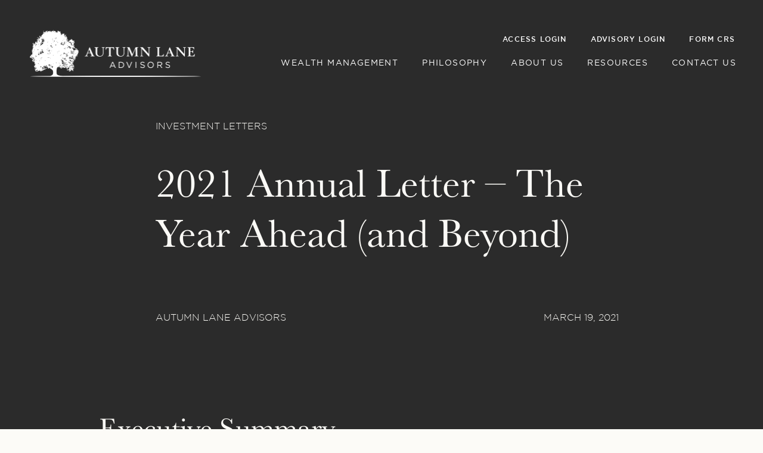

--- FILE ---
content_type: text/html; charset=UTF-8
request_url: https://www.autumnlanellc.com/resources/investment-letters/2021-annual-letter-the-year-ahead-and-beyond/
body_size: 11201
content:
<!doctype html><html class="no-js" dir="ltr" lang="en" prefix="og: https://ogp.me/ns#"><head>  <script async src="https://www.googletagmanager.com/gtag/js?id=UA-59754948-3"></script> <script>window.dataLayer = window.dataLayer || [];
		function gtag(){dataLayer.push(arguments);}
		gtag('js', new Date());

		gtag('config', 'UA-59754948-3');</script> <meta charset="UTF-8"><meta name="viewport" content="width=device-width, initial-scale=1"><link rel="profile" href="https://gmpg.org/xfn/11"><link rel="shortcut icon" href="/wp-content/themes/autumn-lane-advisors/temp-embeds/favicons/favicon.ico"><link rel="icon" sizes="16x16 32x32 64x64" href="/wp-content/themes/autumn-lane-advisors/temp-embeds/favicons/favicon.ico"><link rel="icon" type="image/png" sizes="196x196" href="/wp-content/themes/autumn-lane-advisors/temp-embeds/favicons/favicon-192.png"><link rel="icon" type="image/png" sizes="160x160" href="/wp-content/themes/autumn-lane-advisors/temp-embeds/favicons/favicon-160.png"><link rel="icon" type="image/png" sizes="96x96" href="/wp-content/themes/autumn-lane-advisors/temp-embeds/favicons/favicon-96.png"><link rel="icon" type="image/png" sizes="64x64" href="/wp-content/themes/autumn-lane-advisors/temp-embeds/favicons/favicon-64.png"><link rel="icon" type="image/png" sizes="32x32" href="/wp-content/themes/autumn-lane-advisors/temp-embeds/favicons/favicon-32.png"><link rel="icon" type="image/png" sizes="16x16" href="/wp-content/themes/autumn-lane-advisors/temp-embeds/favicons/favicon-16.png"><link rel="apple-touch-icon" href="/wp-content/themes/autumn-lane-advisors/temp-embeds/favicons/favicon-57.png"><link rel="apple-touch-icon" sizes="114x114" href="/wp-content/themes/autumn-lane-advisors/temp-embeds/favicons/favicon-114.png"><link rel="apple-touch-icon" sizes="72x72" href="/wp-content/themes/autumn-lane-advisors/temp-embeds/favicons/favicon-72.png"><link rel="apple-touch-icon" sizes="144x144" href="/wp-content/themes/autumn-lane-advisors/temp-embeds/favicons/favicon-144.png"><link rel="apple-touch-icon" sizes="60x60" href="/wp-content/themes/autumn-lane-advisors/temp-embeds/favicons/favicon-60.png"><link rel="apple-touch-icon" sizes="120x120" href="/wp-content/themes/autumn-lane-advisors/temp-embeds/favicons/favicon-120.png"><link rel="apple-touch-icon" sizes="76x76" href="/wp-content/themes/autumn-lane-advisors/temp-embeds/favicons/favicon-76.png"><link rel="apple-touch-icon" sizes="152x152" href="/wp-content/themes/autumn-lane-advisors/temp-embeds/favicons/favicon-152.png"><link rel="apple-touch-icon" sizes="180x180" href="/wp-content/themes/autumn-lane-advisors/temp-embeds/favicons/favicon-180.png"><meta name="msapplication-TileColor" content="#FFFFFF"><meta name="msapplication-TileImage" content="/wp-content/themes/autumn-lane-advisors/temp-embeds/favicons/favicon-144.png"><meta name="msapplication-config" content="/wp-content/themes/autumn-lane-advisors/temp-embeds/favicons/browserconfig.xml"><link media="all" href="https://www.autumnlanellc.com/wp-content/cache/autoptimize/css/autoptimize_d8abf41b6900d40ad0ad23f0f2443cc8.css" rel="stylesheet"><link media="1" href="https://www.autumnlanellc.com/wp-content/cache/autoptimize/css/autoptimize_d6ef504b221e9fddb6e055dfb4504123.css" rel="stylesheet"><title>2021 Annual Letter – The Year Ahead (and Beyond) - Autumn Lane Advisors, LLC</title><meta name="description" content="Executive Summary There is a cost to the monetary and fiscal stimulus that has propped up asset prices;Market imbalances will result in government intervention through regulation and rising taxes;Investment opportunities exist, but a more active approach is recommended. 2021 – The Year Ahead (and Beyond) In the spring of 1907, the panic on Wall Street" /><meta name="robots" content="max-image-preview:large" /><link rel="canonical" href="https://www.autumnlanellc.com/resources/investment-letters/2021-annual-letter-the-year-ahead-and-beyond/" /><meta name="generator" content="All in One SEO (AIOSEO) 4.5.6" /><meta property="og:locale" content="en_US" /><meta property="og:site_name" content="Autumn Lane Advisors, LLC - Opportunities decidedly beyond Wall Street" /><meta property="og:type" content="article" /><meta property="og:title" content="2021 Annual Letter – The Year Ahead (and Beyond) - Autumn Lane Advisors, LLC" /><meta property="og:description" content="Executive Summary There is a cost to the monetary and fiscal stimulus that has propped up asset prices;Market imbalances will result in government intervention through regulation and rising taxes;Investment opportunities exist, but a more active approach is recommended. 2021 – The Year Ahead (and Beyond) In the spring of 1907, the panic on Wall Street" /><meta property="og:url" content="https://www.autumnlanellc.com/resources/investment-letters/2021-annual-letter-the-year-ahead-and-beyond/" /><meta property="og:image" content="https://www.autumnlanellc.com/wp-content/uploads/2020/05/logo-white@2x.png" /><meta property="og:image:secure_url" content="https://www.autumnlanellc.com/wp-content/uploads/2020/05/logo-white@2x.png" /><meta property="og:image:width" content="576" /><meta property="og:image:height" content="158" /><meta property="article:published_time" content="2021-03-19T07:31:36+00:00" /><meta property="article:modified_time" content="2021-03-25T14:27:43+00:00" /><meta name="twitter:card" content="summary_large_image" /><meta name="twitter:title" content="2021 Annual Letter – The Year Ahead (and Beyond) - Autumn Lane Advisors, LLC" /><meta name="twitter:description" content="Executive Summary There is a cost to the monetary and fiscal stimulus that has propped up asset prices;Market imbalances will result in government intervention through regulation and rising taxes;Investment opportunities exist, but a more active approach is recommended. 2021 – The Year Ahead (and Beyond) In the spring of 1907, the panic on Wall Street" /><meta name="twitter:image" content="https://www.autumnlanellc.com/wp-content/uploads/2020/05/logo-white@2x.png" /> <script type="application/ld+json" class="aioseo-schema">{"@context":"https:\/\/schema.org","@graph":[{"@type":"BlogPosting","@id":"https:\/\/www.autumnlanellc.com\/resources\/investment-letters\/2021-annual-letter-the-year-ahead-and-beyond\/#blogposting","name":"2021 Annual Letter \u2013 The Year Ahead (and Beyond) - Autumn Lane Advisors, LLC","headline":"2021 Annual Letter \u2013 The Year Ahead (and Beyond)","author":{"@id":"https:\/\/www.autumnlanellc.com\/resources\/author\/admin\/#author"},"publisher":{"@id":"https:\/\/www.autumnlanellc.com\/#organization"},"image":{"@type":"ImageObject","url":"https:\/\/www.autumnlanellc.com\/wp-content\/uploads\/2020\/05\/logo-white@2x.png","@id":"https:\/\/www.autumnlanellc.com\/#articleImage","width":576,"height":158,"caption":"Autumn Lane Advisors logo"},"datePublished":"2021-03-19T07:31:36+00:00","dateModified":"2021-03-25T14:27:43+00:00","inLanguage":"en","mainEntityOfPage":{"@id":"https:\/\/www.autumnlanellc.com\/resources\/investment-letters\/2021-annual-letter-the-year-ahead-and-beyond\/#webpage"},"isPartOf":{"@id":"https:\/\/www.autumnlanellc.com\/resources\/investment-letters\/2021-annual-letter-the-year-ahead-and-beyond\/#webpage"},"articleSection":"Investment Letters, Investment Letters"},{"@type":"BreadcrumbList","@id":"https:\/\/www.autumnlanellc.com\/resources\/investment-letters\/2021-annual-letter-the-year-ahead-and-beyond\/#breadcrumblist","itemListElement":[{"@type":"ListItem","@id":"https:\/\/www.autumnlanellc.com\/#listItem","position":1,"name":"Home","item":"https:\/\/www.autumnlanellc.com\/","nextItem":"https:\/\/www.autumnlanellc.com\/resources\/category\/investment-letters\/#listItem"},{"@type":"ListItem","@id":"https:\/\/www.autumnlanellc.com\/resources\/category\/investment-letters\/#listItem","position":2,"name":"Investment Letters","item":"https:\/\/www.autumnlanellc.com\/resources\/category\/investment-letters\/","nextItem":"https:\/\/www.autumnlanellc.com\/resources\/investment-letters\/2021-annual-letter-the-year-ahead-and-beyond\/#listItem","previousItem":"https:\/\/www.autumnlanellc.com\/#listItem"},{"@type":"ListItem","@id":"https:\/\/www.autumnlanellc.com\/resources\/investment-letters\/2021-annual-letter-the-year-ahead-and-beyond\/#listItem","position":3,"name":"2021 Annual Letter \u2013 The Year Ahead (and Beyond)","previousItem":"https:\/\/www.autumnlanellc.com\/resources\/category\/investment-letters\/#listItem"}]},{"@type":"Organization","@id":"https:\/\/www.autumnlanellc.com\/#organization","name":"Autumn Lane Advisors, LLC","url":"https:\/\/www.autumnlanellc.com\/","logo":{"@type":"ImageObject","url":"https:\/\/www.autumnlanellc.com\/wp-content\/uploads\/2020\/05\/logo-white@2x.png","@id":"https:\/\/www.autumnlanellc.com\/resources\/investment-letters\/2021-annual-letter-the-year-ahead-and-beyond\/#organizationLogo","width":576,"height":158,"caption":"Autumn Lane Advisors logo"},"image":{"@id":"https:\/\/www.autumnlanellc.com\/#organizationLogo"}},{"@type":"Person","@id":"https:\/\/www.autumnlanellc.com\/resources\/author\/admin\/#author","url":"https:\/\/www.autumnlanellc.com\/resources\/author\/admin\/","name":"Autumn Lane Advisors","image":{"@type":"ImageObject","@id":"https:\/\/www.autumnlanellc.com\/resources\/investment-letters\/2021-annual-letter-the-year-ahead-and-beyond\/#authorImage","url":"https:\/\/secure.gravatar.com\/avatar\/306fc1373435e050ea72c72a69bac97b?s=96&d=mm&r=g","width":96,"height":96,"caption":"Autumn Lane Advisors"}},{"@type":"WebPage","@id":"https:\/\/www.autumnlanellc.com\/resources\/investment-letters\/2021-annual-letter-the-year-ahead-and-beyond\/#webpage","url":"https:\/\/www.autumnlanellc.com\/resources\/investment-letters\/2021-annual-letter-the-year-ahead-and-beyond\/","name":"2021 Annual Letter \u2013 The Year Ahead (and Beyond) - Autumn Lane Advisors, LLC","description":"Executive Summary There is a cost to the monetary and fiscal stimulus that has propped up asset prices;Market imbalances will result in government intervention through regulation and rising taxes;Investment opportunities exist, but a more active approach is recommended. 2021 \u2013 The Year Ahead (and Beyond) In the spring of 1907, the panic on Wall Street","inLanguage":"en","isPartOf":{"@id":"https:\/\/www.autumnlanellc.com\/#website"},"breadcrumb":{"@id":"https:\/\/www.autumnlanellc.com\/resources\/investment-letters\/2021-annual-letter-the-year-ahead-and-beyond\/#breadcrumblist"},"author":{"@id":"https:\/\/www.autumnlanellc.com\/resources\/author\/admin\/#author"},"creator":{"@id":"https:\/\/www.autumnlanellc.com\/resources\/author\/admin\/#author"},"datePublished":"2021-03-19T07:31:36+00:00","dateModified":"2021-03-25T14:27:43+00:00"},{"@type":"WebSite","@id":"https:\/\/www.autumnlanellc.com\/#website","url":"https:\/\/www.autumnlanellc.com\/","name":"Autumn Lane Advisors, LLC","description":"Opportunities decidedly beyond Wall Street","inLanguage":"en","publisher":{"@id":"https:\/\/www.autumnlanellc.com\/#organization"}}]}</script> <link rel="alternate" type="application/rss+xml" title="Autumn Lane Advisors, LLC &raquo; Feed" href="https://www.autumnlanellc.com/feed/" /><link rel="alternate" type="application/rss+xml" title="Autumn Lane Advisors, LLC &raquo; Comments Feed" href="https://www.autumnlanellc.com/comments/feed/" /><link rel="alternate" type="application/rss+xml" title="Autumn Lane Advisors, LLC &raquo; 2021 Annual Letter – The Year Ahead (and Beyond) Comments Feed" href="https://www.autumnlanellc.com/resources/investment-letters/2021-annual-letter-the-year-ahead-and-beyond/feed/" />  <script src="//www.googletagmanager.com/gtag/js?id=G-17M96FLTWG"  data-cfasync="false" data-wpfc-render="false" async></script> <script data-cfasync="false" data-wpfc-render="false">var mi_version = '8.23.1';
				var mi_track_user = true;
				var mi_no_track_reason = '';
				
								var disableStrs = [
										'ga-disable-G-17M96FLTWG',
									];

				/* Function to detect opted out users */
				function __gtagTrackerIsOptedOut() {
					for (var index = 0; index < disableStrs.length; index++) {
						if (document.cookie.indexOf(disableStrs[index] + '=true') > -1) {
							return true;
						}
					}

					return false;
				}

				/* Disable tracking if the opt-out cookie exists. */
				if (__gtagTrackerIsOptedOut()) {
					for (var index = 0; index < disableStrs.length; index++) {
						window[disableStrs[index]] = true;
					}
				}

				/* Opt-out function */
				function __gtagTrackerOptout() {
					for (var index = 0; index < disableStrs.length; index++) {
						document.cookie = disableStrs[index] + '=true; expires=Thu, 31 Dec 2099 23:59:59 UTC; path=/';
						window[disableStrs[index]] = true;
					}
				}

				if ('undefined' === typeof gaOptout) {
					function gaOptout() {
						__gtagTrackerOptout();
					}
				}
								window.dataLayer = window.dataLayer || [];

				window.MonsterInsightsDualTracker = {
					helpers: {},
					trackers: {},
				};
				if (mi_track_user) {
					function __gtagDataLayer() {
						dataLayer.push(arguments);
					}

					function __gtagTracker(type, name, parameters) {
						if (!parameters) {
							parameters = {};
						}

						if (parameters.send_to) {
							__gtagDataLayer.apply(null, arguments);
							return;
						}

						if (type === 'event') {
														parameters.send_to = monsterinsights_frontend.v4_id;
							var hookName = name;
							if (typeof parameters['event_category'] !== 'undefined') {
								hookName = parameters['event_category'] + ':' + name;
							}

							if (typeof MonsterInsightsDualTracker.trackers[hookName] !== 'undefined') {
								MonsterInsightsDualTracker.trackers[hookName](parameters);
							} else {
								__gtagDataLayer('event', name, parameters);
							}
							
						} else {
							__gtagDataLayer.apply(null, arguments);
						}
					}

					__gtagTracker('js', new Date());
					__gtagTracker('set', {
						'developer_id.dZGIzZG': true,
											});
										__gtagTracker('config', 'G-17M96FLTWG', {"forceSSL":"true","link_attribution":"true"} );
															window.gtag = __gtagTracker;										(function () {
						/* https://developers.google.com/analytics/devguides/collection/analyticsjs/ */
						/* ga and __gaTracker compatibility shim. */
						var noopfn = function () {
							return null;
						};
						var newtracker = function () {
							return new Tracker();
						};
						var Tracker = function () {
							return null;
						};
						var p = Tracker.prototype;
						p.get = noopfn;
						p.set = noopfn;
						p.send = function () {
							var args = Array.prototype.slice.call(arguments);
							args.unshift('send');
							__gaTracker.apply(null, args);
						};
						var __gaTracker = function () {
							var len = arguments.length;
							if (len === 0) {
								return;
							}
							var f = arguments[len - 1];
							if (typeof f !== 'object' || f === null || typeof f.hitCallback !== 'function') {
								if ('send' === arguments[0]) {
									var hitConverted, hitObject = false, action;
									if ('event' === arguments[1]) {
										if ('undefined' !== typeof arguments[3]) {
											hitObject = {
												'eventAction': arguments[3],
												'eventCategory': arguments[2],
												'eventLabel': arguments[4],
												'value': arguments[5] ? arguments[5] : 1,
											}
										}
									}
									if ('pageview' === arguments[1]) {
										if ('undefined' !== typeof arguments[2]) {
											hitObject = {
												'eventAction': 'page_view',
												'page_path': arguments[2],
											}
										}
									}
									if (typeof arguments[2] === 'object') {
										hitObject = arguments[2];
									}
									if (typeof arguments[5] === 'object') {
										Object.assign(hitObject, arguments[5]);
									}
									if ('undefined' !== typeof arguments[1].hitType) {
										hitObject = arguments[1];
										if ('pageview' === hitObject.hitType) {
											hitObject.eventAction = 'page_view';
										}
									}
									if (hitObject) {
										action = 'timing' === arguments[1].hitType ? 'timing_complete' : hitObject.eventAction;
										hitConverted = mapArgs(hitObject);
										__gtagTracker('event', action, hitConverted);
									}
								}
								return;
							}

							function mapArgs(args) {
								var arg, hit = {};
								var gaMap = {
									'eventCategory': 'event_category',
									'eventAction': 'event_action',
									'eventLabel': 'event_label',
									'eventValue': 'event_value',
									'nonInteraction': 'non_interaction',
									'timingCategory': 'event_category',
									'timingVar': 'name',
									'timingValue': 'value',
									'timingLabel': 'event_label',
									'page': 'page_path',
									'location': 'page_location',
									'title': 'page_title',
									'referrer' : 'page_referrer',
								};
								for (arg in args) {
																		if (!(!args.hasOwnProperty(arg) || !gaMap.hasOwnProperty(arg))) {
										hit[gaMap[arg]] = args[arg];
									} else {
										hit[arg] = args[arg];
									}
								}
								return hit;
							}

							try {
								f.hitCallback();
							} catch (ex) {
							}
						};
						__gaTracker.create = newtracker;
						__gaTracker.getByName = newtracker;
						__gaTracker.getAll = function () {
							return [];
						};
						__gaTracker.remove = noopfn;
						__gaTracker.loaded = true;
						window['__gaTracker'] = __gaTracker;
					})();
									} else {
										console.log("");
					(function () {
						function __gtagTracker() {
							return null;
						}

						window['__gtagTracker'] = __gtagTracker;
						window['gtag'] = __gtagTracker;
					})();
									}</script>  <script data-cfasync="false" data-wpfc-render="false" id='monsterinsights-frontend-script-js-extra'>var monsterinsights_frontend = {"js_events_tracking":"true","download_extensions":"doc,pdf,ppt,zip,xls,docx,pptx,xlsx","inbound_paths":"[{\"path\":\"\\\/go\\\/\",\"label\":\"affiliate\"},{\"path\":\"\\\/recommend\\\/\",\"label\":\"affiliate\"}]","home_url":"https:\/\/www.autumnlanellc.com","hash_tracking":"false","v4_id":"G-17M96FLTWG"};</script> <script src="https://www.autumnlanellc.com/wp-includes/js/jquery/jquery.min.js" id="jquery-core-js"></script> <script id="wpstg-global-js-extra">var wpstg = {"nonce":"5afe5529f6"};</script> <link rel="https://api.w.org/" href="https://www.autumnlanellc.com/wp-json/" /><link rel="alternate" type="application/json" href="https://www.autumnlanellc.com/wp-json/wp/v2/posts/1080" /><link rel="EditURI" type="application/rsd+xml" title="RSD" href="https://www.autumnlanellc.com/xmlrpc.php?rsd" /><meta name="generator" content="WordPress 6.4.7" /><link rel='shortlink' href='https://www.autumnlanellc.com/?p=1080' /><link rel="alternate" type="application/json+oembed" href="https://www.autumnlanellc.com/wp-json/oembed/1.0/embed?url=https%3A%2F%2Fwww.autumnlanellc.com%2Fresources%2Finvestment-letters%2F2021-annual-letter-the-year-ahead-and-beyond%2F" /><link rel="alternate" type="text/xml+oembed" href="https://www.autumnlanellc.com/wp-json/oembed/1.0/embed?url=https%3A%2F%2Fwww.autumnlanellc.com%2Fresources%2Finvestment-letters%2F2021-annual-letter-the-year-ahead-and-beyond%2F&#038;format=xml" /><link rel="pingback" href="https://www.autumnlanellc.com/xmlrpc.php"></head><body data-rsssl=1 class="post-template-default single single-post postid-1080 single-format-standard custom-background wp-custom-logo no-sidebar"><div id="page" class="site"> <a class="skip-link screen-reader-text" href="#primary">Skip to content</a><header id="masthead" class="site-header" role="banner"><div class="site-branding"> <a href="https://www.autumnlanellc.com/" class="custom-logo-link" rel="home"><img width="576" height="158" src="https://www.autumnlanellc.com/wp-content/uploads/2020/05/logo-white@2x.png" class="custom-logo" alt="Autumn Lane Advisors logo" decoding="async" fetchpriority="high" srcset="https://www.autumnlanellc.com/wp-content/uploads/2020/05/logo-white@2x.png 576w, https://www.autumnlanellc.com/wp-content/uploads/2020/05/logo-white@2x-300x82.png 300w" sizes="(max-width: 576px) 100vw, 576px" /></a><p class="site-title"><a href="https://www.autumnlanellc.com/" rel="home">Autumn Lane Advisors, LLC</a></p><p class="site-description">Opportunities decidedly beyond Wall Street</p></div> <input type="checkbox" id="toggle" aria-hidden="true" aria-controls="primary-menu" aria-expanded="false"/> <label for="toggle" class="nav__icon menu-toggle" aria-hidden="true"> Expand the menu <span class="nav__icon-line"></span> <span class="nav__icon-line"></span> <span class="nav__icon-line"></span> </label><nav id="site-navigation" class="main-navigation" aria-label="primary"><div class="menu-alp-and-client-login-menu-container"><ul id="secondary-menu" class="menu"><li id="menu-item-205" class="menu-item menu-item-type-custom menu-item-object-custom menu-item-205"><a href="https://tmf-groupus.investorflow.com">Access Login</a></li><li id="menu-item-206" class="menu-item menu-item-type-custom menu-item-object-custom menu-item-206"><a href="https://login.bdreporting.com/Auth/autumnlane/SignIn">Advisory Login</a></li><li id="menu-item-379" class="menu-item menu-item-type-custom menu-item-object-custom menu-item-379"><a href="https://www.autumnlanellc.com/wp-content/uploads/2025/03/Autumn-Lane-CRS-3.2025.pdf">Form CRS</a></li></ul></div><div class="menu-main-menu-container"><ul id="primary-menu" class="menu"><li id="menu-item-207" class="menu-item menu-item-type-post_type menu-item-object-page menu-item-207"><a href="https://www.autumnlanellc.com/wealth-management/">Wealth Management</a></li><li id="menu-item-208" class="menu-item menu-item-type-post_type menu-item-object-page menu-item-208"><a href="https://www.autumnlanellc.com/philosophy/">Philosophy</a></li><li id="menu-item-209" class="menu-item menu-item-type-post_type menu-item-object-page menu-item-209"><a href="https://www.autumnlanellc.com/about-us/">About Us</a></li><li id="menu-item-605" class="menu-item menu-item-type-post_type menu-item-object-page menu-item-605"><a href="https://www.autumnlanellc.com/resources/">Resources</a></li><li id="menu-item-211" class="menu-item menu-item-type-post_type menu-item-object-page menu-item-211"><a href="https://www.autumnlanellc.com/contact-us/">Contact Us</a></li></ul></div></nav></header><div class="m-scene" id="smoothstate"><div class="m-aside scene_element scene_element--fadein"><main id="primary" class="site-main"><article id="post-1080" class="post-1080 post type-post status-publish format-standard hentry category-investment-letters tag-investment-letters"> <span class="tags-links"><a href="https://www.autumnlanellc.com/resources/tag/investment-letters/" rel="tag">Investment Letters</a></span><header class="entry-header"><h1 class="entry-title">2021 Annual Letter – The Year Ahead (and Beyond)</h1><div class="entry-meta"> <span class="byline"> <span class="author vcard"><a class="url fn n" href="https://www.autumnlanellc.com/resources/author/admin/">Autumn Lane Advisors</a></span></span><span class="posted-on"><a href="https://www.autumnlanellc.com/resources/investment-letters/2021-annual-letter-the-year-ahead-and-beyond/" rel="bookmark"><time class="entry-date published" datetime="2021-03-19T07:31:36+00:00">March 19, 2021</time><time class="updated" datetime="2021-03-25T14:27:43+00:00">March 25, 2021</time></a></span></div></header><div class="entry-content"><h2 class="wp-block-heading">Executive Summary</h2><ul><li>There is a cost to the monetary and fiscal stimulus that has propped up asset prices;</li><li>Market imbalances will result in government intervention through regulation and rising taxes;</li><li>Investment opportunities exist, but a more active approach is recommended.</li></ul><h2 class="wp-block-heading">2021 – The Year Ahead (and Beyond)</h2><p>In the spring of 1907, the panic on Wall Street first appeared as market volatility increased. Economies of the world were more closely tied to one another than ever before and fear of a global financial contagion was realized. The resulting panic erased nearly 50% of the U.S. stock market’s value and led to intervention by key financial figures, new legislation, and eventually monetary management via a central bank.<br></p><p>The years following the Panic of 1907 included America reluctantly at war and a novel influenza pandemic. Even though the economy was strong, a technological revolution exacerbated the existing income divide even as it improved the lifestyles of many. The war, economy, large-scale unemployment, riots and a desire to make America less interventionist influenced the Presidential campaign with a call for a “return to normalcy.” As 1921 began, America looked forward to a new year.<br></p><p>George Santayana wrote, “Those who do not remember the past are condemned to repeat it.” The similarities of the Panic of 1907 to the Financial Crisis of 2008 are striking. Both were caused by the failure of a bank that led to the evaporation of liquidity and debt unwinding. It was the strong financial leadership by John Pierpont Morgan in 1907 and Hank Paulson in 2008 that arrested the economic fall. Both experiences led to more monetary tools for economic intervention.<br></p><p>The Flu of 1918 and COVID-19 are, of course, coincidences. Both are the result of continuous mutations that eventually produce something awful. These two pandemics occurred nearly 100 years apart (like the cheating scandals that tainted our national pastime – the Chicago Black Sox and the Astros’ Banging Trash Can). While it is a stretch to compare WWI with today’s Middle East and Afghanistan, the resulting desire by many for America to turn its gaze homeward and away from the world is a familiar sentiment.<br></p><p>Today we find ourselves amid a technological revolution. One hundred years ago, the automobile, electricity and the assembly line were changing and, for the most part, improving the lives of everyone. These technological leaps hurt some industries and forced many workers to change occupations, but the efficiency and lifestyle improvements they brought were incredible. Today, we find ourselves in a similar state of technological evolution. Cloud computing, social networking, video conferencing and AI are disrupting the way many people and businesses conduct themselves. And while they are improving efficiency and creating new opportunities, they are also adding to social anxiety. This anxiousness is showing up everywhere, from the boardroom to our family dinner tables.</p><p>Sitting at our desks we cannot help but wonder if these similarities continue. Does the next decade look like the roaring 1920’s? Does President Biden imitate President Harding, who stated:</p><p>“America&#8217;s present need is not heroics, but healing; not nostrums, but normalcy; not revolution, but restoration; not agitation, but adjustment; not surgery, but serenity; not the dramatic, but the dispassionate; not experiment, but equipoise; not submergence in internationality, but sustainment in triumphant nationality.”</p><p>More specifically though, does the economy of this decade develop the same time bomb as the economy of the 1920’s? What are the differences that hopefully result in something less depressing?<br></p><p>There are plenty of differences. The biggest is the standing of the United States on the world stage. Following WWI, our nation was just becoming a world power. Whereas today, the U.S. is a superpower, and our dollar has replaced gold as the world’s reserve currency.<br></p><p>A more nuanced difference is the possibility that today’s technological revolution permanently reduces the labor input required for economic activity. Whether it is the rapid adoption of videoconferencing as a substitute for business travel; contactless order and pay features replacing the need for checkout clerks; autonomous driving displacing taxi, truck and ride-sharing drivers; or Artificial Intelligence executing tasks from administrative to reading x-rays, the common thread is less future demand for human labor. This has severely affected the service sector. The big question now is where do these displaced employees land? It is easy to see how the saddleries of the 1900’s could evolve into the filling station of today and factory workers displaced by manufacturing improvements became the truck drivers delivering the mass-produced goods. Yet it is not as easy to see what will happen to the warehouse worker displaced by a robot, the kid at McDonald’s replaced by a mobile device, and the administrative assistant replaced by Siri.<br></p><p>These unemployed or underemployed exacerbate the social unrest that already exists. How much longer can technology companies improve profits by leveraging a low wage workforce? Think about it, Uber is worth $110 billion, and its main means of profit is making sure it doesn’t have employees but rather low-cost contract labor. How America and other world governments will respond to this is not known. However, the populist ideas catching fire across the world provides us with a hint. Governments will try to break up many of these new efficient companies or create policies and regulation that decrease efficiency (i.e. Uber drivers will be employees and subject to a new minimum wage).<br></p><p>Finally, the stimulus that governments have thrown at their economies has been primarily captured by the investor class, and the economic divide between the have and have-nots has continued to widen. What is the most probable government solution to this? Just look back to 1932, when the highest marginal income tax rate jumped from 25% to 63% (on its way to 94% in 1944). It is going to be hard to avoid the redistribution of income and wealth via the tax code.<br></p><p>Another difference and likely justification for increasing tax rates is the total U.S. debt-to-GDP ratio. In 1929, the U.S. Government’s debt to GDP stood at 16%. As of June 30, 2020, the U.S. debt-to-GDP ratio stood at 136%. Old debt is like an anchor when it comes to growth. You must spend money on interest and paying off the old debt before investing in the future. Thus, the US and most developed economies all have a heavy yoke to bear.</p><p>What is our prediction for the future? A relatively strong U.S. economy supported by its reserve currency should provide a better path than that of the 1920’s. However, combine increasing regulation and rising tax rates with the potential for inflation caused by a permanent expansion of the money supply, and valuations must come down. So, while we are looking forward to seeing our friends and families, we must unfortunately face the result of a decade of monetary and fiscal stimulus. There is no way around it. When a system becomes unbalanced, something must change to set things right again.<br></p><p>The forced rebalancing will cause a continued increase in the variability of asset prices. This increasing volatility will provide sharp investors with ample opportunity for excess returns. Thus, we believe that shifting a portion of passive market exposure (indexing) to more active, opportunistic investing (public or private) is justified. For those who have known us a long time, what we are saying is contrary to what we have said in the past. But the situation has changed, and a rising tide is about to start receding.<br></p><p>It is very difficult, if not impossible, to time the market. Thus, our belief of keeping risk capital invested remains unchanged; underinvestment is itself a risk. The key is to navigate the upcoming volatility with a more diverse portfolio of uncorrelated investments and stable assets that can withstand the upcoming political and inflationary risks. All of us at Autumn Lane will continue to look for these opportunities.</p><p></p><p style="font-size:12px"><strong>DISCLOSURES</strong><br>This information is provided, on a confidential basis, for informational purposes only and does not constitute an offer or solicitation to buy or sell an interest in Autumn Lane Partners, LP (the “Fund”) or any other security. It is intended solely for the named recipient, who, by accepting it, agrees to keep this information confidential. An investment in the Fund is speculative and involves substantial risks. Additional information regarding the Fund including fees, expenses and risks of investment, is contained in the offering memorandum and related documents and should be carefully reviewed. An offer or solicitation of an investment in the Fund will only be made to accredited investors pursuant to a private placement memorandum and associated documents. Interests in the Fund can only be purchased by investors meeting all the requirements of the Fund. There can be no guarantee that the Fund will achieve its investment objectives. The information contained in this material does not purport to be complete, is only current as of the date indicated, and may be superseded by subsequent market events or for other reasons. In preparing this document, Autumn Lane Advisors, LLC has relied upon and assumed, without independent verification, the accuracy and completeness of all information available from public sources.</p><p style="font-size:12px">This material may not be reproduced in whole or in part in any form, or referred to in any other publication, without express written permission. Send email requests to info@autumnlanellc.com.</p></div></article><div class="related-resources"><h2>More Wealth Management Resources</h2><div class="resources-container swiper-container"><div class="swiper-wrapper"><div class="resource swiper-slide"><p class="tag">Interesting Articles</p> <a class="no-smoothState" href="https://www.nytimes.com/2020/07/16/your-money/fiduciary-duty-investments-best-interest.html#new_tab" title="Financial Brokers Must Now Act In Your &#8216;Best Interest&#8217;">Financial Brokers Must Now Act In Your &#8216;Best Interest&#8217;</a><p class="date">July 16, 2020</p></div><div class="resource swiper-slide"><p class="tag">Investment Letters</p> <a class="no-smoothState" href="https://www.autumnlanellc.com/resources/investment-letters/q3-2024-investment-letter/" title="Q3 2024 Investment Letter">Q3 2024 Investment Letter</a><p class="date">August 7, 2024</p></div><div class="resource swiper-slide"><p class="tag">Investment Letters</p> <a class="no-smoothState" href="https://www.autumnlanellc.com/resources/investment-letters/q2-2024-investment-letter/" title="Q2 2024 Investment Letter">Q2 2024 Investment Letter</a><p class="date">May 1, 2024</p></div><div class="resource swiper-slide"><p class="tag">Investment Letters</p> <a class="no-smoothState" href="https://www.autumnlanellc.com/resources/investment-letters/q1-2024-investment-letter/" title="Q1 2024 Investment Letter">Q1 2024 Investment Letter</a><p class="date">January 22, 2024</p></div><div class="resource swiper-slide"><p class="tag">Investment Letters</p> <a class="no-smoothState" href="https://www.autumnlanellc.com/resources/investment-letters/2020-annual-letter-inflation-update/" title="2020 Annual Letter – Inflation Update">2020 Annual Letter – Inflation Update</a><p class="date">June 15, 2020</p></div><div class="resource swiper-slide"><p class="tag">Investment Letters</p> <a class="no-smoothState" href="https://www.autumnlanellc.com/resources/investment-letters/2020-annual-letter/" title="2020 Annual Letter &#8211; Interest Rates and Economic Risk">2020 Annual Letter &#8211; Interest Rates and Economic Risk</a><p class="date">March 9, 2020</p></div></div><div class="swiper-pagination resources-pagination"></div></div></div></main></div></div><footer id="colophon" class="site-footer"><div class='inner-container'><div class="site-info"><div class="general-contact-info"><p class="business-email"><a href="mailto:info@autumnlanellc.com">info@autumnlane.com</a></p><p class="business-tel"><a href="tel:713-636-2075">713-636-2075</a></p><p class="business-address"><a title="Get Directions" href="https://www.google.com/maps/dir/?api=1&destination=7500 San Felipe, Suite 1030, Houston, TX 77063">7500 San Felipe, Suite 1030,<br>Houston, TX 77063</a></p> </br> </br><div id="view-important-disclosures" class="open-dialog" aria-label="Opens accessible modal"> <svg xmlns="http://www.w3.org/2000/svg" width="20" height="20" viewBox="0 0 20 20" role="presentation"> <defs> </defs> <g id="Group_146" data-name="Group 146" transform="translate(-112.315 -8336)"> <g id="Ellipse_6" data-name="Ellipse 6" class="cls-1" transform="translate(112.315 8336)"> <circle class="cls-2" cx="10" cy="10" r="10"/> <circle class="cls-3" cx="10" cy="10" r="9.5"/> </g> <line id="Line_64" data-name="Line 64" class="cls-1" y2="9.667" transform="translate(122.347 8341.135)"/> <line id="Line_65" data-name="Line 65" class="cls-1" x1="10.271" transform="translate(117.513 8345.969)"/> </g> <image src="/wp-content/themes/autumn-lane-advisors/temp-embeds/view-disclosures-button.png" /> </svg> <a role="button" tabindex="0">View Important Disclosures</a></div> <a href="/wp-content/uploads/2025/03/Autumn-Lane-ADV-2A-2.2025.pdf" target="_blank" rel="noopener"><div id="form-adv"> <svg xmlns="http://www.w3.org/2000/svg" width="20" height="20" viewBox="0 0 20 20" role="presentation"> <defs> </defs> <g id="Group_146" data-name="Group 146" transform="translate(-112.315 -8336)"> <g id="Ellipse_6" data-name="Ellipse 6" class="cls-1" transform="translate(112.315 8336)"> <circle class="cls-2" cx="10" cy="10" r="10"/> <circle class="cls-3" cx="10" cy="10" r="9.5"/> </g> <line id="Line_64" data-name="Line 64" class="cls-1" y2="9.667" transform="translate(122.347 8341.135)"/> <line id="Line_65" data-name="Line 65" class="cls-1" x1="10.271" transform="translate(117.513 8345.969)"/> </g> <image src="/wp-content/themes/autumn-lane-advisors/temp-embeds/view-disclosures-button.png" /> </svg> <span>Form ADV</span></div> </a> <a href="/wp-content/themes/autumn-lane-advisors/temp-embeds/ALA Terms Of Use Policy_v1.1.pdf" target="_blank" rel="noopener"><div id="terms-of-use"> <svg xmlns="http://www.w3.org/2000/svg" width="20" height="20" viewBox="0 0 20 20" role="presentation"> <defs> </defs> <g id="Group_146" data-name="Group 146" transform="translate(-112.315 -8336)"> <g id="Ellipse_6" data-name="Ellipse 6" class="cls-1" transform="translate(112.315 8336)"> <circle class="cls-2" cx="10" cy="10" r="10"/> <circle class="cls-3" cx="10" cy="10" r="9.5"/> </g> <line id="Line_64" data-name="Line 64" class="cls-1" y2="9.667" transform="translate(122.347 8341.135)"/> <line id="Line_65" data-name="Line 65" class="cls-1" x1="10.271" transform="translate(117.513 8345.969)"/> </g> <image src="/wp-content/themes/autumn-lane-advisors/temp-embeds/view-disclosures-button.png" /> </svg> <span>Terms of Use</span></div> </a> <a href="/wp-content/uploads/2024/03/ALA-Privacy-Notice-3.2024.pdf" target="_blank" rel="noopener"><div id="privacy-notice"> <svg xmlns="http://www.w3.org/2000/svg" width="20" height="20" viewBox="0 0 20 20" role="presentation"> <defs> </defs> <g id="Group_146" data-name="Group 146" transform="translate(-112.315 -8336)"> <g id="Ellipse_6" data-name="Ellipse 6" class="cls-1" transform="translate(112.315 8336)"> <circle class="cls-2" cx="10" cy="10" r="10"/> <circle class="cls-3" cx="10" cy="10" r="9.5"/> </g> <line id="Line_64" data-name="Line 64" class="cls-1" y2="9.667" transform="translate(122.347 8341.135)"/> <line id="Line_65" data-name="Line 65" class="cls-1" x1="10.271" transform="translate(117.513 8345.969)"/> </g> <image src="/wp-content/themes/autumn-lane-advisors/temp-embeds/view-disclosures-button.png" /> </svg> <span>Privacy Notice</span></div> </a></div><div class="personnel-contact-info"></div></div><div class="footer-title"><div class="footer-container"><div class="logo"><a href="https://www.autumnlanellc.com/" class="custom-logo-link" rel="home"><noscript><img width="576" height="158" src="https://www.autumnlanellc.com/wp-content/uploads/2020/05/logo-white@2x.png" class="custom-logo" alt="Autumn Lane Advisors logo" decoding="async" srcset="https://www.autumnlanellc.com/wp-content/uploads/2020/05/logo-white@2x.png 576w, https://www.autumnlanellc.com/wp-content/uploads/2020/05/logo-white@2x-300x82.png 300w" sizes="(max-width: 576px) 100vw, 576px" /></noscript><img width="576" height="158" src='data:image/svg+xml,%3Csvg%20xmlns=%22http://www.w3.org/2000/svg%22%20viewBox=%220%200%20576%20158%22%3E%3C/svg%3E' data-src="https://www.autumnlanellc.com/wp-content/uploads/2020/05/logo-white@2x.png" class="lazyload custom-logo" alt="Autumn Lane Advisors logo" decoding="async" data-srcset="https://www.autumnlanellc.com/wp-content/uploads/2020/05/logo-white@2x.png 576w, https://www.autumnlanellc.com/wp-content/uploads/2020/05/logo-white@2x-300x82.png 300w" data-sizes="(max-width: 576px) 100vw, 576px" /></a></div><div class="copyright">Copyright &copy; 2024 Autumn Lane Advisors LLC.<span> All rights reserved.</span></div></div></div></div></footer><div class="dialog" role="dialog" data-openedby="view-important-disclosures" aria-hidden="true" aria-labelledby="disclosures-title"><h2 id="disclosures-title" tabindex="0">Disclosures</h2><p>WWW.AUTUMNLANELLC.COM (the “Website”) is designed to provide information to the general public about Autumn Lane Advisors, LLC (the “Firm”) and to be a source of general information regarding the Firm and its investment services. This information is provided, on a confidential basis, for informational purposes only and does not constitute an offer or solicitation to buy or sell any security. An offer or solicitation of an investment in a private fund will only be made to accredited investors pursuant to a private placement memorandum and associated documents. There can be no guarantee that a client will achieve the intended investment returns or objectives.  There are associated risks with all investments and those risks are described in the investment advisory agreement.  The information contained in this material does not purport to be complete, is only current as of the date indicated, and may be superseded by subsequent market events or for other reasons without notice.  Past performance is no guarantee of future results.  Autumn Lane Advisors, LLC is not a law firm, CPA firm or insurance agency and does not provide legal advice, tax advice or insurance products.  We do not receive any fees for referrals to third parties.  The Firm is a registered investment adviser. Registration does not imply any level of skill or training. The information on this website has not been approved or verified by the United States Securities and Exchange Commission (SEC) or by any state securities authority. Additional information about the Firm is available on the SEC’s website at <a href="https://files.adviserinfo.sec.gov/IAPD/Content/Common/crd_iapd_Brochure.aspx?BRCHR_VRSN_ID=625127" target="_blank" rel="noopener">www.adviserinfo.sec.gov</a>.</p><p>© 2024 Autumn Lane Advisors, LLC. All rights reserved. This material may not be reproduced, displayed, modified or distributed without the express prior written permission of the copyright holder.</p> <a type="button" aria-label="Close Navigation" class="close-dialog" tabindex="0"></a></div><div class="dialog-overlay" tabindex="-1" aria-hidden="true"></div></div> <script>document.addEventListener('DOMContentLoaded', function (event) {
				for (let i = 0; i < document.forms.length; ++i) {
					let form = document.forms[i];
					if (form.method != "get") {  var inputmuk8cg0v = document.createElement("input"); inputmuk8cg0v.setAttribute("type", "hidden"); inputmuk8cg0v.setAttribute("name", "muk8cg0v");  inputmuk8cg0v.setAttribute("value", "pv83bw5hd8n6"); form.appendChild(inputmuk8cg0v); }
if (form.method != "get") {  var inputtowkumef = document.createElement("input"); inputtowkumef.setAttribute("type", "hidden"); inputtowkumef.setAttribute("name", "towkumef");  inputtowkumef.setAttribute("value", "4jjrfrmbe1oy"); form.appendChild(inputtowkumef); }
				}
			});</script> <noscript><style>.lazyload{display:none;}</style></noscript><script data-noptimize="1">window.lazySizesConfig=window.lazySizesConfig||{};window.lazySizesConfig.loadMode=1;</script><script async data-noptimize="1" src='https://www.autumnlanellc.com/wp-content/plugins/autoptimize/classes/external/js/lazysizes.min.js'></script> <script  async='async' src="https://www.autumnlanellc.com/wp-content/cache/autoptimize/js/autoptimize_c27324123f9b87164acb78d35143de56.js"></script></body></html>

--- FILE ---
content_type: text/css
request_url: https://www.autumnlanellc.com/wp-content/cache/autoptimize/css/autoptimize_d8abf41b6900d40ad0ad23f0f2443cc8.css
body_size: 33413
content:
@charset "UTF-8";.wp-block-archives{box-sizing:border-box}.wp-block-archives-dropdown label{display:block}.wp-block-avatar{line-height:0}.wp-block-avatar,.wp-block-avatar img{box-sizing:border-box}.wp-block-avatar.aligncenter{text-align:center}.wp-block-audio{box-sizing:border-box}.wp-block-audio figcaption{margin-bottom:1em;margin-top:.5em}.wp-block-audio audio{min-width:300px;width:100%}.wp-block-button__link{box-sizing:border-box;cursor:pointer;display:inline-block;text-align:center;word-break:break-word}.wp-block-button__link.aligncenter{text-align:center}.wp-block-button__link.alignright{text-align:right}:where(.wp-block-button__link){border-radius:9999px;box-shadow:none;padding:calc(.667em + 2px) calc(1.333em + 2px);text-decoration:none}.wp-block-button[style*=text-decoration] .wp-block-button__link{text-decoration:inherit}.wp-block-buttons>.wp-block-button.has-custom-width{max-width:none}.wp-block-buttons>.wp-block-button.has-custom-width .wp-block-button__link{width:100%}.wp-block-buttons>.wp-block-button.has-custom-font-size .wp-block-button__link{font-size:inherit}.wp-block-buttons>.wp-block-button.wp-block-button__width-25{width:calc(25% - var(--wp--style--block-gap, .5em)*.75)}.wp-block-buttons>.wp-block-button.wp-block-button__width-50{width:calc(50% - var(--wp--style--block-gap, .5em)*.5)}.wp-block-buttons>.wp-block-button.wp-block-button__width-75{width:calc(75% - var(--wp--style--block-gap, .5em)*.25)}.wp-block-buttons>.wp-block-button.wp-block-button__width-100{flex-basis:100%;width:100%}.wp-block-buttons.is-vertical>.wp-block-button.wp-block-button__width-25{width:25%}.wp-block-buttons.is-vertical>.wp-block-button.wp-block-button__width-50{width:50%}.wp-block-buttons.is-vertical>.wp-block-button.wp-block-button__width-75{width:75%}.wp-block-button.is-style-squared,.wp-block-button__link.wp-block-button.is-style-squared{border-radius:0}.wp-block-button.no-border-radius,.wp-block-button__link.no-border-radius{border-radius:0!important}.wp-block-button .wp-block-button__link.is-style-outline,.wp-block-button.is-style-outline>.wp-block-button__link{border:2px solid;padding:.667em 1.333em}.wp-block-button .wp-block-button__link.is-style-outline:not(.has-text-color),.wp-block-button.is-style-outline>.wp-block-button__link:not(.has-text-color){color:currentColor}.wp-block-button .wp-block-button__link.is-style-outline:not(.has-background),.wp-block-button.is-style-outline>.wp-block-button__link:not(.has-background){background-color:transparent;background-image:none}.wp-block-button .wp-block-button__link:where(.has-border-color){border-width:initial}.wp-block-button .wp-block-button__link:where([style*=border-top-color]){border-top-width:medium}.wp-block-button .wp-block-button__link:where([style*=border-right-color]){border-right-width:medium}.wp-block-button .wp-block-button__link:where([style*=border-bottom-color]){border-bottom-width:medium}.wp-block-button .wp-block-button__link:where([style*=border-left-color]){border-left-width:medium}.wp-block-button .wp-block-button__link:where([style*=border-style]){border-width:initial}.wp-block-button .wp-block-button__link:where([style*=border-top-style]){border-top-width:medium}.wp-block-button .wp-block-button__link:where([style*=border-right-style]){border-right-width:medium}.wp-block-button .wp-block-button__link:where([style*=border-bottom-style]){border-bottom-width:medium}.wp-block-button .wp-block-button__link:where([style*=border-left-style]){border-left-width:medium}.wp-block-buttons.is-vertical{flex-direction:column}.wp-block-buttons.is-vertical>.wp-block-button:last-child{margin-bottom:0}.wp-block-buttons>.wp-block-button{display:inline-block;margin:0}.wp-block-buttons.is-content-justification-left{justify-content:flex-start}.wp-block-buttons.is-content-justification-left.is-vertical{align-items:flex-start}.wp-block-buttons.is-content-justification-center{justify-content:center}.wp-block-buttons.is-content-justification-center.is-vertical{align-items:center}.wp-block-buttons.is-content-justification-right{justify-content:flex-end}.wp-block-buttons.is-content-justification-right.is-vertical{align-items:flex-end}.wp-block-buttons.is-content-justification-space-between{justify-content:space-between}.wp-block-buttons.aligncenter{text-align:center}.wp-block-buttons:not(.is-content-justification-space-between,.is-content-justification-right,.is-content-justification-left,.is-content-justification-center) .wp-block-button.aligncenter{margin-left:auto;margin-right:auto;width:100%}.wp-block-buttons[style*=text-decoration] .wp-block-button,.wp-block-buttons[style*=text-decoration] .wp-block-button__link{text-decoration:inherit}.wp-block-buttons.has-custom-font-size .wp-block-button__link{font-size:inherit}.wp-block-button.aligncenter,.wp-block-calendar{text-align:center}.wp-block-calendar td,.wp-block-calendar th{border:1px solid;padding:.25em}.wp-block-calendar th{font-weight:400}.wp-block-calendar caption{background-color:inherit}.wp-block-calendar table{border-collapse:collapse;width:100%}.wp-block-calendar table:where(:not(.has-text-color)){color:#40464d}.wp-block-calendar table:where(:not(.has-text-color)) td,.wp-block-calendar table:where(:not(.has-text-color)) th{border-color:#ddd}.wp-block-calendar table.has-background th{background-color:inherit}.wp-block-calendar table.has-text-color th{color:inherit}:where(.wp-block-calendar table:not(.has-background) th){background:#ddd}.wp-block-categories{box-sizing:border-box}.wp-block-categories.alignleft{margin-right:2em}.wp-block-categories.alignright{margin-left:2em}.wp-block-categories.wp-block-categories-dropdown.aligncenter{text-align:center}.wp-block-code{box-sizing:border-box}.wp-block-code code{display:block;font-family:inherit;overflow-wrap:break-word;white-space:pre-wrap}.wp-block-columns{align-items:normal!important;box-sizing:border-box;display:flex;flex-wrap:wrap!important}@media (min-width:782px){.wp-block-columns{flex-wrap:nowrap!important}}.wp-block-columns.are-vertically-aligned-top{align-items:flex-start}.wp-block-columns.are-vertically-aligned-center{align-items:center}.wp-block-columns.are-vertically-aligned-bottom{align-items:flex-end}@media (max-width:781px){.wp-block-columns:not(.is-not-stacked-on-mobile)>.wp-block-column{flex-basis:100%!important}}@media (min-width:782px){.wp-block-columns:not(.is-not-stacked-on-mobile)>.wp-block-column{flex-basis:0;flex-grow:1}.wp-block-columns:not(.is-not-stacked-on-mobile)>.wp-block-column[style*=flex-basis]{flex-grow:0}}.wp-block-columns.is-not-stacked-on-mobile{flex-wrap:nowrap!important}.wp-block-columns.is-not-stacked-on-mobile>.wp-block-column{flex-basis:0;flex-grow:1}.wp-block-columns.is-not-stacked-on-mobile>.wp-block-column[style*=flex-basis]{flex-grow:0}:where(.wp-block-columns){margin-bottom:1.75em}:where(.wp-block-columns.has-background){padding:1.25em 2.375em}.wp-block-column{flex-grow:1;min-width:0;overflow-wrap:break-word;word-break:break-word}.wp-block-column.is-vertically-aligned-top{align-self:flex-start}.wp-block-column.is-vertically-aligned-center{align-self:center}.wp-block-column.is-vertically-aligned-bottom{align-self:flex-end}.wp-block-column.is-vertically-aligned-stretch{align-self:stretch}.wp-block-column.is-vertically-aligned-bottom,.wp-block-column.is-vertically-aligned-center,.wp-block-column.is-vertically-aligned-top{width:100%}.wp-block-post-comments{box-sizing:border-box}.wp-block-post-comments .alignleft{float:left}.wp-block-post-comments .alignright{float:right}.wp-block-post-comments .navigation:after{clear:both;content:"";display:table}.wp-block-post-comments .commentlist{clear:both;list-style:none;margin:0;padding:0}.wp-block-post-comments .commentlist .comment{min-height:2.25em;padding-left:3.25em}.wp-block-post-comments .commentlist .comment p{font-size:1em;line-height:1.8;margin:1em 0}.wp-block-post-comments .commentlist .children{list-style:none;margin:0;padding:0}.wp-block-post-comments .comment-author{line-height:1.5}.wp-block-post-comments .comment-author .avatar{border-radius:1.5em;display:block;float:left;height:2.5em;margin-right:.75em;margin-top:.5em;width:2.5em}.wp-block-post-comments .comment-author cite{font-style:normal}.wp-block-post-comments .comment-meta{font-size:.875em;line-height:1.5}.wp-block-post-comments .comment-meta b{font-weight:400}.wp-block-post-comments .comment-meta .comment-awaiting-moderation{display:block;margin-bottom:1em;margin-top:1em}.wp-block-post-comments .comment-body .commentmetadata{font-size:.875em}.wp-block-post-comments .comment-form-author label,.wp-block-post-comments .comment-form-comment label,.wp-block-post-comments .comment-form-email label,.wp-block-post-comments .comment-form-url label{display:block;margin-bottom:.25em}.wp-block-post-comments .comment-form input:not([type=submit]):not([type=checkbox]),.wp-block-post-comments .comment-form textarea{box-sizing:border-box;display:block;width:100%}.wp-block-post-comments .comment-form-cookies-consent{display:flex;gap:.25em}.wp-block-post-comments .comment-form-cookies-consent #wp-comment-cookies-consent{margin-top:.35em}.wp-block-post-comments .comment-reply-title{margin-bottom:0}.wp-block-post-comments .comment-reply-title :where(small){font-size:var(--wp--preset--font-size--medium,smaller);margin-left:.5em}.wp-block-post-comments .reply{font-size:.875em;margin-bottom:1.4em}.wp-block-post-comments input:not([type=submit]),.wp-block-post-comments textarea{border:1px solid #949494;font-family:inherit;font-size:1em}.wp-block-post-comments input:not([type=submit]):not([type=checkbox]),.wp-block-post-comments textarea{padding:calc(.667em + 2px)}:where(.wp-block-post-comments input[type=submit]){border:none}.wp-block-comments-pagination>.wp-block-comments-pagination-next,.wp-block-comments-pagination>.wp-block-comments-pagination-numbers,.wp-block-comments-pagination>.wp-block-comments-pagination-previous{margin-bottom:.5em;margin-right:.5em}.wp-block-comments-pagination>.wp-block-comments-pagination-next:last-child,.wp-block-comments-pagination>.wp-block-comments-pagination-numbers:last-child,.wp-block-comments-pagination>.wp-block-comments-pagination-previous:last-child{margin-right:0}.wp-block-comments-pagination .wp-block-comments-pagination-previous-arrow{display:inline-block;margin-right:1ch}.wp-block-comments-pagination .wp-block-comments-pagination-previous-arrow:not(.is-arrow-chevron){transform:scaleX(1)}.wp-block-comments-pagination .wp-block-comments-pagination-next-arrow{display:inline-block;margin-left:1ch}.wp-block-comments-pagination .wp-block-comments-pagination-next-arrow:not(.is-arrow-chevron){transform:scaleX(1)}.wp-block-comments-pagination.aligncenter{justify-content:center}.wp-block-comment-template{box-sizing:border-box;list-style:none;margin-bottom:0;max-width:100%;padding:0}.wp-block-comment-template li{clear:both}.wp-block-comment-template ol{list-style:none;margin-bottom:0;max-width:100%;padding-left:2rem}.wp-block-comment-template.alignleft{float:left}.wp-block-comment-template.aligncenter{margin-left:auto;margin-right:auto;width:-moz-fit-content;width:fit-content}.wp-block-comment-template.alignright{float:right}.wp-block-cover,.wp-block-cover-image{align-items:center;background-position:50%;box-sizing:border-box;display:flex;justify-content:center;min-height:430px;overflow:hidden;overflow:clip;padding:1em;position:relative}.wp-block-cover .has-background-dim:not([class*=-background-color]),.wp-block-cover-image .has-background-dim:not([class*=-background-color]),.wp-block-cover-image.has-background-dim:not([class*=-background-color]),.wp-block-cover.has-background-dim:not([class*=-background-color]){background-color:#000}.wp-block-cover .has-background-dim.has-background-gradient,.wp-block-cover-image .has-background-dim.has-background-gradient{background-color:transparent}.wp-block-cover-image.has-background-dim:before,.wp-block-cover.has-background-dim:before{background-color:inherit;content:""}.wp-block-cover .wp-block-cover__background,.wp-block-cover .wp-block-cover__gradient-background,.wp-block-cover-image .wp-block-cover__background,.wp-block-cover-image .wp-block-cover__gradient-background,.wp-block-cover-image.has-background-dim:not(.has-background-gradient):before,.wp-block-cover.has-background-dim:not(.has-background-gradient):before{bottom:0;left:0;opacity:.5;position:absolute;right:0;top:0;z-index:1}.wp-block-cover-image.has-background-dim.has-background-dim-10 .wp-block-cover__background,.wp-block-cover-image.has-background-dim.has-background-dim-10 .wp-block-cover__gradient-background,.wp-block-cover-image.has-background-dim.has-background-dim-10:not(.has-background-gradient):before,.wp-block-cover.has-background-dim.has-background-dim-10 .wp-block-cover__background,.wp-block-cover.has-background-dim.has-background-dim-10 .wp-block-cover__gradient-background,.wp-block-cover.has-background-dim.has-background-dim-10:not(.has-background-gradient):before{opacity:.1}.wp-block-cover-image.has-background-dim.has-background-dim-20 .wp-block-cover__background,.wp-block-cover-image.has-background-dim.has-background-dim-20 .wp-block-cover__gradient-background,.wp-block-cover-image.has-background-dim.has-background-dim-20:not(.has-background-gradient):before,.wp-block-cover.has-background-dim.has-background-dim-20 .wp-block-cover__background,.wp-block-cover.has-background-dim.has-background-dim-20 .wp-block-cover__gradient-background,.wp-block-cover.has-background-dim.has-background-dim-20:not(.has-background-gradient):before{opacity:.2}.wp-block-cover-image.has-background-dim.has-background-dim-30 .wp-block-cover__background,.wp-block-cover-image.has-background-dim.has-background-dim-30 .wp-block-cover__gradient-background,.wp-block-cover-image.has-background-dim.has-background-dim-30:not(.has-background-gradient):before,.wp-block-cover.has-background-dim.has-background-dim-30 .wp-block-cover__background,.wp-block-cover.has-background-dim.has-background-dim-30 .wp-block-cover__gradient-background,.wp-block-cover.has-background-dim.has-background-dim-30:not(.has-background-gradient):before{opacity:.3}.wp-block-cover-image.has-background-dim.has-background-dim-40 .wp-block-cover__background,.wp-block-cover-image.has-background-dim.has-background-dim-40 .wp-block-cover__gradient-background,.wp-block-cover-image.has-background-dim.has-background-dim-40:not(.has-background-gradient):before,.wp-block-cover.has-background-dim.has-background-dim-40 .wp-block-cover__background,.wp-block-cover.has-background-dim.has-background-dim-40 .wp-block-cover__gradient-background,.wp-block-cover.has-background-dim.has-background-dim-40:not(.has-background-gradient):before{opacity:.4}.wp-block-cover-image.has-background-dim.has-background-dim-50 .wp-block-cover__background,.wp-block-cover-image.has-background-dim.has-background-dim-50 .wp-block-cover__gradient-background,.wp-block-cover-image.has-background-dim.has-background-dim-50:not(.has-background-gradient):before,.wp-block-cover.has-background-dim.has-background-dim-50 .wp-block-cover__background,.wp-block-cover.has-background-dim.has-background-dim-50 .wp-block-cover__gradient-background,.wp-block-cover.has-background-dim.has-background-dim-50:not(.has-background-gradient):before{opacity:.5}.wp-block-cover-image.has-background-dim.has-background-dim-60 .wp-block-cover__background,.wp-block-cover-image.has-background-dim.has-background-dim-60 .wp-block-cover__gradient-background,.wp-block-cover-image.has-background-dim.has-background-dim-60:not(.has-background-gradient):before,.wp-block-cover.has-background-dim.has-background-dim-60 .wp-block-cover__background,.wp-block-cover.has-background-dim.has-background-dim-60 .wp-block-cover__gradient-background,.wp-block-cover.has-background-dim.has-background-dim-60:not(.has-background-gradient):before{opacity:.6}.wp-block-cover-image.has-background-dim.has-background-dim-70 .wp-block-cover__background,.wp-block-cover-image.has-background-dim.has-background-dim-70 .wp-block-cover__gradient-background,.wp-block-cover-image.has-background-dim.has-background-dim-70:not(.has-background-gradient):before,.wp-block-cover.has-background-dim.has-background-dim-70 .wp-block-cover__background,.wp-block-cover.has-background-dim.has-background-dim-70 .wp-block-cover__gradient-background,.wp-block-cover.has-background-dim.has-background-dim-70:not(.has-background-gradient):before{opacity:.7}.wp-block-cover-image.has-background-dim.has-background-dim-80 .wp-block-cover__background,.wp-block-cover-image.has-background-dim.has-background-dim-80 .wp-block-cover__gradient-background,.wp-block-cover-image.has-background-dim.has-background-dim-80:not(.has-background-gradient):before,.wp-block-cover.has-background-dim.has-background-dim-80 .wp-block-cover__background,.wp-block-cover.has-background-dim.has-background-dim-80 .wp-block-cover__gradient-background,.wp-block-cover.has-background-dim.has-background-dim-80:not(.has-background-gradient):before{opacity:.8}.wp-block-cover-image.has-background-dim.has-background-dim-90 .wp-block-cover__background,.wp-block-cover-image.has-background-dim.has-background-dim-90 .wp-block-cover__gradient-background,.wp-block-cover-image.has-background-dim.has-background-dim-90:not(.has-background-gradient):before,.wp-block-cover.has-background-dim.has-background-dim-90 .wp-block-cover__background,.wp-block-cover.has-background-dim.has-background-dim-90 .wp-block-cover__gradient-background,.wp-block-cover.has-background-dim.has-background-dim-90:not(.has-background-gradient):before{opacity:.9}.wp-block-cover-image.has-background-dim.has-background-dim-100 .wp-block-cover__background,.wp-block-cover-image.has-background-dim.has-background-dim-100 .wp-block-cover__gradient-background,.wp-block-cover-image.has-background-dim.has-background-dim-100:not(.has-background-gradient):before,.wp-block-cover.has-background-dim.has-background-dim-100 .wp-block-cover__background,.wp-block-cover.has-background-dim.has-background-dim-100 .wp-block-cover__gradient-background,.wp-block-cover.has-background-dim.has-background-dim-100:not(.has-background-gradient):before{opacity:1}.wp-block-cover .wp-block-cover__background.has-background-dim.has-background-dim-0,.wp-block-cover .wp-block-cover__gradient-background.has-background-dim.has-background-dim-0,.wp-block-cover-image .wp-block-cover__background.has-background-dim.has-background-dim-0,.wp-block-cover-image .wp-block-cover__gradient-background.has-background-dim.has-background-dim-0{opacity:0}.wp-block-cover .wp-block-cover__background.has-background-dim.has-background-dim-10,.wp-block-cover .wp-block-cover__gradient-background.has-background-dim.has-background-dim-10,.wp-block-cover-image .wp-block-cover__background.has-background-dim.has-background-dim-10,.wp-block-cover-image .wp-block-cover__gradient-background.has-background-dim.has-background-dim-10{opacity:.1}.wp-block-cover .wp-block-cover__background.has-background-dim.has-background-dim-20,.wp-block-cover .wp-block-cover__gradient-background.has-background-dim.has-background-dim-20,.wp-block-cover-image .wp-block-cover__background.has-background-dim.has-background-dim-20,.wp-block-cover-image .wp-block-cover__gradient-background.has-background-dim.has-background-dim-20{opacity:.2}.wp-block-cover .wp-block-cover__background.has-background-dim.has-background-dim-30,.wp-block-cover .wp-block-cover__gradient-background.has-background-dim.has-background-dim-30,.wp-block-cover-image .wp-block-cover__background.has-background-dim.has-background-dim-30,.wp-block-cover-image .wp-block-cover__gradient-background.has-background-dim.has-background-dim-30{opacity:.3}.wp-block-cover .wp-block-cover__background.has-background-dim.has-background-dim-40,.wp-block-cover .wp-block-cover__gradient-background.has-background-dim.has-background-dim-40,.wp-block-cover-image .wp-block-cover__background.has-background-dim.has-background-dim-40,.wp-block-cover-image .wp-block-cover__gradient-background.has-background-dim.has-background-dim-40{opacity:.4}.wp-block-cover .wp-block-cover__background.has-background-dim.has-background-dim-50,.wp-block-cover .wp-block-cover__gradient-background.has-background-dim.has-background-dim-50,.wp-block-cover-image .wp-block-cover__background.has-background-dim.has-background-dim-50,.wp-block-cover-image .wp-block-cover__gradient-background.has-background-dim.has-background-dim-50{opacity:.5}.wp-block-cover .wp-block-cover__background.has-background-dim.has-background-dim-60,.wp-block-cover .wp-block-cover__gradient-background.has-background-dim.has-background-dim-60,.wp-block-cover-image .wp-block-cover__background.has-background-dim.has-background-dim-60,.wp-block-cover-image .wp-block-cover__gradient-background.has-background-dim.has-background-dim-60{opacity:.6}.wp-block-cover .wp-block-cover__background.has-background-dim.has-background-dim-70,.wp-block-cover .wp-block-cover__gradient-background.has-background-dim.has-background-dim-70,.wp-block-cover-image .wp-block-cover__background.has-background-dim.has-background-dim-70,.wp-block-cover-image .wp-block-cover__gradient-background.has-background-dim.has-background-dim-70{opacity:.7}.wp-block-cover .wp-block-cover__background.has-background-dim.has-background-dim-80,.wp-block-cover .wp-block-cover__gradient-background.has-background-dim.has-background-dim-80,.wp-block-cover-image .wp-block-cover__background.has-background-dim.has-background-dim-80,.wp-block-cover-image .wp-block-cover__gradient-background.has-background-dim.has-background-dim-80{opacity:.8}.wp-block-cover .wp-block-cover__background.has-background-dim.has-background-dim-90,.wp-block-cover .wp-block-cover__gradient-background.has-background-dim.has-background-dim-90,.wp-block-cover-image .wp-block-cover__background.has-background-dim.has-background-dim-90,.wp-block-cover-image .wp-block-cover__gradient-background.has-background-dim.has-background-dim-90{opacity:.9}.wp-block-cover .wp-block-cover__background.has-background-dim.has-background-dim-100,.wp-block-cover .wp-block-cover__gradient-background.has-background-dim.has-background-dim-100,.wp-block-cover-image .wp-block-cover__background.has-background-dim.has-background-dim-100,.wp-block-cover-image .wp-block-cover__gradient-background.has-background-dim.has-background-dim-100{opacity:1}.wp-block-cover-image.alignleft,.wp-block-cover-image.alignright,.wp-block-cover.alignleft,.wp-block-cover.alignright{max-width:420px;width:100%}.wp-block-cover-image:after,.wp-block-cover:after{content:"";display:block;font-size:0;min-height:inherit}@supports (position:sticky){.wp-block-cover-image:after,.wp-block-cover:after{content:none}}.wp-block-cover-image.aligncenter,.wp-block-cover-image.alignleft,.wp-block-cover-image.alignright,.wp-block-cover.aligncenter,.wp-block-cover.alignleft,.wp-block-cover.alignright{display:flex}.wp-block-cover .wp-block-cover__inner-container,.wp-block-cover-image .wp-block-cover__inner-container{color:inherit;width:100%;z-index:1}.wp-block-cover h1:where(:not(.has-text-color)),.wp-block-cover h2:where(:not(.has-text-color)),.wp-block-cover h3:where(:not(.has-text-color)),.wp-block-cover h4:where(:not(.has-text-color)),.wp-block-cover h5:where(:not(.has-text-color)),.wp-block-cover h6:where(:not(.has-text-color)),.wp-block-cover p:where(:not(.has-text-color)),.wp-block-cover-image h1:where(:not(.has-text-color)),.wp-block-cover-image h2:where(:not(.has-text-color)),.wp-block-cover-image h3:where(:not(.has-text-color)),.wp-block-cover-image h4:where(:not(.has-text-color)),.wp-block-cover-image h5:where(:not(.has-text-color)),.wp-block-cover-image h6:where(:not(.has-text-color)),.wp-block-cover-image p:where(:not(.has-text-color)){color:inherit}.wp-block-cover-image.is-position-top-left,.wp-block-cover.is-position-top-left{align-items:flex-start;justify-content:flex-start}.wp-block-cover-image.is-position-top-center,.wp-block-cover.is-position-top-center{align-items:flex-start;justify-content:center}.wp-block-cover-image.is-position-top-right,.wp-block-cover.is-position-top-right{align-items:flex-start;justify-content:flex-end}.wp-block-cover-image.is-position-center-left,.wp-block-cover.is-position-center-left{align-items:center;justify-content:flex-start}.wp-block-cover-image.is-position-center-center,.wp-block-cover.is-position-center-center{align-items:center;justify-content:center}.wp-block-cover-image.is-position-center-right,.wp-block-cover.is-position-center-right{align-items:center;justify-content:flex-end}.wp-block-cover-image.is-position-bottom-left,.wp-block-cover.is-position-bottom-left{align-items:flex-end;justify-content:flex-start}.wp-block-cover-image.is-position-bottom-center,.wp-block-cover.is-position-bottom-center{align-items:flex-end;justify-content:center}.wp-block-cover-image.is-position-bottom-right,.wp-block-cover.is-position-bottom-right{align-items:flex-end;justify-content:flex-end}.wp-block-cover-image.has-custom-content-position.has-custom-content-position .wp-block-cover__inner-container,.wp-block-cover.has-custom-content-position.has-custom-content-position .wp-block-cover__inner-container{margin:0}.wp-block-cover-image.has-custom-content-position.has-custom-content-position.is-position-bottom-left .wp-block-cover__inner-container,.wp-block-cover-image.has-custom-content-position.has-custom-content-position.is-position-bottom-right .wp-block-cover__inner-container,.wp-block-cover-image.has-custom-content-position.has-custom-content-position.is-position-center-left .wp-block-cover__inner-container,.wp-block-cover-image.has-custom-content-position.has-custom-content-position.is-position-center-right .wp-block-cover__inner-container,.wp-block-cover-image.has-custom-content-position.has-custom-content-position.is-position-top-left .wp-block-cover__inner-container,.wp-block-cover-image.has-custom-content-position.has-custom-content-position.is-position-top-right .wp-block-cover__inner-container,.wp-block-cover.has-custom-content-position.has-custom-content-position.is-position-bottom-left .wp-block-cover__inner-container,.wp-block-cover.has-custom-content-position.has-custom-content-position.is-position-bottom-right .wp-block-cover__inner-container,.wp-block-cover.has-custom-content-position.has-custom-content-position.is-position-center-left .wp-block-cover__inner-container,.wp-block-cover.has-custom-content-position.has-custom-content-position.is-position-center-right .wp-block-cover__inner-container,.wp-block-cover.has-custom-content-position.has-custom-content-position.is-position-top-left .wp-block-cover__inner-container,.wp-block-cover.has-custom-content-position.has-custom-content-position.is-position-top-right .wp-block-cover__inner-container{margin:0;width:auto}.wp-block-cover .wp-block-cover__image-background,.wp-block-cover video.wp-block-cover__video-background,.wp-block-cover-image .wp-block-cover__image-background,.wp-block-cover-image video.wp-block-cover__video-background{border:none;bottom:0;box-shadow:none;height:100%;left:0;margin:0;max-height:none;max-width:none;object-fit:cover;outline:none;padding:0;position:absolute;right:0;top:0;width:100%}.wp-block-cover-image.has-parallax,.wp-block-cover.has-parallax,.wp-block-cover__image-background.has-parallax,video.wp-block-cover__video-background.has-parallax{background-attachment:fixed;background-repeat:no-repeat;background-size:cover}@supports (-webkit-touch-callout:inherit){.wp-block-cover-image.has-parallax,.wp-block-cover.has-parallax,.wp-block-cover__image-background.has-parallax,video.wp-block-cover__video-background.has-parallax{background-attachment:scroll}}@media (prefers-reduced-motion:reduce){.wp-block-cover-image.has-parallax,.wp-block-cover.has-parallax,.wp-block-cover__image-background.has-parallax,video.wp-block-cover__video-background.has-parallax{background-attachment:scroll}}.wp-block-cover-image.is-repeated,.wp-block-cover.is-repeated,.wp-block-cover__image-background.is-repeated,video.wp-block-cover__video-background.is-repeated{background-repeat:repeat;background-size:auto}.wp-block-cover__image-background,.wp-block-cover__video-background{z-index:0}.wp-block-cover-image-text,.wp-block-cover-image-text a,.wp-block-cover-image-text a:active,.wp-block-cover-image-text a:focus,.wp-block-cover-image-text a:hover,.wp-block-cover-text,.wp-block-cover-text a,.wp-block-cover-text a:active,.wp-block-cover-text a:focus,.wp-block-cover-text a:hover,section.wp-block-cover-image h2,section.wp-block-cover-image h2 a,section.wp-block-cover-image h2 a:active,section.wp-block-cover-image h2 a:focus,section.wp-block-cover-image h2 a:hover{color:#fff}.wp-block-cover-image .wp-block-cover.has-left-content{justify-content:flex-start}.wp-block-cover-image .wp-block-cover.has-right-content{justify-content:flex-end}.wp-block-cover-image.has-left-content .wp-block-cover-image-text,.wp-block-cover.has-left-content .wp-block-cover-text,section.wp-block-cover-image.has-left-content>h2{margin-left:0;text-align:left}.wp-block-cover-image.has-right-content .wp-block-cover-image-text,.wp-block-cover.has-right-content .wp-block-cover-text,section.wp-block-cover-image.has-right-content>h2{margin-right:0;text-align:right}.wp-block-cover .wp-block-cover-text,.wp-block-cover-image .wp-block-cover-image-text,section.wp-block-cover-image>h2{font-size:2em;line-height:1.25;margin-bottom:0;max-width:840px;padding:.44em;text-align:center;z-index:1}:where(.wp-block-cover-image:not(.has-text-color)),:where(.wp-block-cover:not(.has-text-color)){color:#fff}:where(.wp-block-cover-image.is-light:not(.has-text-color)),:where(.wp-block-cover.is-light:not(.has-text-color)){color:#000}.wp-block-details{box-sizing:border-box;overflow:hidden}.wp-block-details summary{cursor:pointer}.wp-block-embed.alignleft,.wp-block-embed.alignright,.wp-block[data-align=left]>[data-type="core/embed"],.wp-block[data-align=right]>[data-type="core/embed"]{max-width:360px;width:100%}.wp-block-embed.alignleft .wp-block-embed__wrapper,.wp-block-embed.alignright .wp-block-embed__wrapper,.wp-block[data-align=left]>[data-type="core/embed"] .wp-block-embed__wrapper,.wp-block[data-align=right]>[data-type="core/embed"] .wp-block-embed__wrapper{min-width:280px}.wp-block-cover .wp-block-embed{min-height:240px;min-width:320px}.wp-block-embed{overflow-wrap:break-word}.wp-block-embed figcaption{margin-bottom:1em;margin-top:.5em}.wp-block-embed iframe{max-width:100%}.wp-block-embed__wrapper{position:relative}.wp-embed-responsive .wp-has-aspect-ratio .wp-block-embed__wrapper:before{content:"";display:block;padding-top:50%}.wp-embed-responsive .wp-has-aspect-ratio iframe{bottom:0;height:100%;left:0;position:absolute;right:0;top:0;width:100%}.wp-embed-responsive .wp-embed-aspect-21-9 .wp-block-embed__wrapper:before{padding-top:42.85%}.wp-embed-responsive .wp-embed-aspect-18-9 .wp-block-embed__wrapper:before{padding-top:50%}.wp-embed-responsive .wp-embed-aspect-16-9 .wp-block-embed__wrapper:before{padding-top:56.25%}.wp-embed-responsive .wp-embed-aspect-4-3 .wp-block-embed__wrapper:before{padding-top:75%}.wp-embed-responsive .wp-embed-aspect-1-1 .wp-block-embed__wrapper:before{padding-top:100%}.wp-embed-responsive .wp-embed-aspect-9-16 .wp-block-embed__wrapper:before{padding-top:177.77%}.wp-embed-responsive .wp-embed-aspect-1-2 .wp-block-embed__wrapper:before{padding-top:200%}.wp-block-file{box-sizing:border-box}.wp-block-file:not(.wp-element-button){font-size:.8em}.wp-block-file.aligncenter{text-align:center}.wp-block-file.alignright{text-align:right}.wp-block-file *+.wp-block-file__button{margin-left:.75em}:where(.wp-block-file){margin-bottom:1.5em}.wp-block-file__embed{margin-bottom:1em}:where(.wp-block-file__button){border-radius:2em;display:inline-block;padding:.5em 1em}:where(.wp-block-file__button):is(a):active,:where(.wp-block-file__button):is(a):focus,:where(.wp-block-file__button):is(a):hover,:where(.wp-block-file__button):is(a):visited{box-shadow:none;color:#fff;opacity:.85;text-decoration:none}.blocks-gallery-grid:not(.has-nested-images),.wp-block-gallery:not(.has-nested-images){display:flex;flex-wrap:wrap;list-style-type:none;margin:0;padding:0}.blocks-gallery-grid:not(.has-nested-images) .blocks-gallery-image,.blocks-gallery-grid:not(.has-nested-images) .blocks-gallery-item,.wp-block-gallery:not(.has-nested-images) .blocks-gallery-image,.wp-block-gallery:not(.has-nested-images) .blocks-gallery-item{display:flex;flex-direction:column;flex-grow:1;justify-content:center;margin:0 1em 1em 0;position:relative;width:calc(50% - 1em)}.blocks-gallery-grid:not(.has-nested-images) .blocks-gallery-image:nth-of-type(2n),.blocks-gallery-grid:not(.has-nested-images) .blocks-gallery-item:nth-of-type(2n),.wp-block-gallery:not(.has-nested-images) .blocks-gallery-image:nth-of-type(2n),.wp-block-gallery:not(.has-nested-images) .blocks-gallery-item:nth-of-type(2n){margin-right:0}.blocks-gallery-grid:not(.has-nested-images) .blocks-gallery-image figure,.blocks-gallery-grid:not(.has-nested-images) .blocks-gallery-item figure,.wp-block-gallery:not(.has-nested-images) .blocks-gallery-image figure,.wp-block-gallery:not(.has-nested-images) .blocks-gallery-item figure{align-items:flex-end;display:flex;height:100%;justify-content:flex-start;margin:0}.blocks-gallery-grid:not(.has-nested-images) .blocks-gallery-image img,.blocks-gallery-grid:not(.has-nested-images) .blocks-gallery-item img,.wp-block-gallery:not(.has-nested-images) .blocks-gallery-image img,.wp-block-gallery:not(.has-nested-images) .blocks-gallery-item img{display:block;height:auto;max-width:100%;width:auto}.blocks-gallery-grid:not(.has-nested-images) .blocks-gallery-image figcaption,.blocks-gallery-grid:not(.has-nested-images) .blocks-gallery-item figcaption,.wp-block-gallery:not(.has-nested-images) .blocks-gallery-image figcaption,.wp-block-gallery:not(.has-nested-images) .blocks-gallery-item figcaption{background:linear-gradient(0deg,rgba(0,0,0,.7),rgba(0,0,0,.3) 70%,transparent);bottom:0;box-sizing:border-box;color:#fff;font-size:.8em;margin:0;max-height:100%;overflow:auto;padding:3em .77em .7em;position:absolute;text-align:center;width:100%;z-index:2}.blocks-gallery-grid:not(.has-nested-images) .blocks-gallery-image figcaption img,.blocks-gallery-grid:not(.has-nested-images) .blocks-gallery-item figcaption img,.wp-block-gallery:not(.has-nested-images) .blocks-gallery-image figcaption img,.wp-block-gallery:not(.has-nested-images) .blocks-gallery-item figcaption img{display:inline}.blocks-gallery-grid:not(.has-nested-images) figcaption,.wp-block-gallery:not(.has-nested-images) figcaption{flex-grow:1}.blocks-gallery-grid:not(.has-nested-images).is-cropped .blocks-gallery-image a,.blocks-gallery-grid:not(.has-nested-images).is-cropped .blocks-gallery-image img,.blocks-gallery-grid:not(.has-nested-images).is-cropped .blocks-gallery-item a,.blocks-gallery-grid:not(.has-nested-images).is-cropped .blocks-gallery-item img,.wp-block-gallery:not(.has-nested-images).is-cropped .blocks-gallery-image a,.wp-block-gallery:not(.has-nested-images).is-cropped .blocks-gallery-image img,.wp-block-gallery:not(.has-nested-images).is-cropped .blocks-gallery-item a,.wp-block-gallery:not(.has-nested-images).is-cropped .blocks-gallery-item img{flex:1;height:100%;object-fit:cover;width:100%}.blocks-gallery-grid:not(.has-nested-images).columns-1 .blocks-gallery-image,.blocks-gallery-grid:not(.has-nested-images).columns-1 .blocks-gallery-item,.wp-block-gallery:not(.has-nested-images).columns-1 .blocks-gallery-image,.wp-block-gallery:not(.has-nested-images).columns-1 .blocks-gallery-item{margin-right:0;width:100%}@media (min-width:600px){.blocks-gallery-grid:not(.has-nested-images).columns-3 .blocks-gallery-image,.blocks-gallery-grid:not(.has-nested-images).columns-3 .blocks-gallery-item,.wp-block-gallery:not(.has-nested-images).columns-3 .blocks-gallery-image,.wp-block-gallery:not(.has-nested-images).columns-3 .blocks-gallery-item{margin-right:1em;width:calc(33.33333% - .66667em)}.blocks-gallery-grid:not(.has-nested-images).columns-4 .blocks-gallery-image,.blocks-gallery-grid:not(.has-nested-images).columns-4 .blocks-gallery-item,.wp-block-gallery:not(.has-nested-images).columns-4 .blocks-gallery-image,.wp-block-gallery:not(.has-nested-images).columns-4 .blocks-gallery-item{margin-right:1em;width:calc(25% - .75em)}.blocks-gallery-grid:not(.has-nested-images).columns-5 .blocks-gallery-image,.blocks-gallery-grid:not(.has-nested-images).columns-5 .blocks-gallery-item,.wp-block-gallery:not(.has-nested-images).columns-5 .blocks-gallery-image,.wp-block-gallery:not(.has-nested-images).columns-5 .blocks-gallery-item{margin-right:1em;width:calc(20% - .8em)}.blocks-gallery-grid:not(.has-nested-images).columns-6 .blocks-gallery-image,.blocks-gallery-grid:not(.has-nested-images).columns-6 .blocks-gallery-item,.wp-block-gallery:not(.has-nested-images).columns-6 .blocks-gallery-image,.wp-block-gallery:not(.has-nested-images).columns-6 .blocks-gallery-item{margin-right:1em;width:calc(16.66667% - .83333em)}.blocks-gallery-grid:not(.has-nested-images).columns-7 .blocks-gallery-image,.blocks-gallery-grid:not(.has-nested-images).columns-7 .blocks-gallery-item,.wp-block-gallery:not(.has-nested-images).columns-7 .blocks-gallery-image,.wp-block-gallery:not(.has-nested-images).columns-7 .blocks-gallery-item{margin-right:1em;width:calc(14.28571% - .85714em)}.blocks-gallery-grid:not(.has-nested-images).columns-8 .blocks-gallery-image,.blocks-gallery-grid:not(.has-nested-images).columns-8 .blocks-gallery-item,.wp-block-gallery:not(.has-nested-images).columns-8 .blocks-gallery-image,.wp-block-gallery:not(.has-nested-images).columns-8 .blocks-gallery-item{margin-right:1em;width:calc(12.5% - .875em)}.blocks-gallery-grid:not(.has-nested-images).columns-1 .blocks-gallery-image:nth-of-type(1n),.blocks-gallery-grid:not(.has-nested-images).columns-1 .blocks-gallery-item:nth-of-type(1n),.blocks-gallery-grid:not(.has-nested-images).columns-2 .blocks-gallery-image:nth-of-type(2n),.blocks-gallery-grid:not(.has-nested-images).columns-2 .blocks-gallery-item:nth-of-type(2n),.blocks-gallery-grid:not(.has-nested-images).columns-3 .blocks-gallery-image:nth-of-type(3n),.blocks-gallery-grid:not(.has-nested-images).columns-3 .blocks-gallery-item:nth-of-type(3n),.blocks-gallery-grid:not(.has-nested-images).columns-4 .blocks-gallery-image:nth-of-type(4n),.blocks-gallery-grid:not(.has-nested-images).columns-4 .blocks-gallery-item:nth-of-type(4n),.blocks-gallery-grid:not(.has-nested-images).columns-5 .blocks-gallery-image:nth-of-type(5n),.blocks-gallery-grid:not(.has-nested-images).columns-5 .blocks-gallery-item:nth-of-type(5n),.blocks-gallery-grid:not(.has-nested-images).columns-6 .blocks-gallery-image:nth-of-type(6n),.blocks-gallery-grid:not(.has-nested-images).columns-6 .blocks-gallery-item:nth-of-type(6n),.blocks-gallery-grid:not(.has-nested-images).columns-7 .blocks-gallery-image:nth-of-type(7n),.blocks-gallery-grid:not(.has-nested-images).columns-7 .blocks-gallery-item:nth-of-type(7n),.blocks-gallery-grid:not(.has-nested-images).columns-8 .blocks-gallery-image:nth-of-type(8n),.blocks-gallery-grid:not(.has-nested-images).columns-8 .blocks-gallery-item:nth-of-type(8n),.wp-block-gallery:not(.has-nested-images).columns-1 .blocks-gallery-image:nth-of-type(1n),.wp-block-gallery:not(.has-nested-images).columns-1 .blocks-gallery-item:nth-of-type(1n),.wp-block-gallery:not(.has-nested-images).columns-2 .blocks-gallery-image:nth-of-type(2n),.wp-block-gallery:not(.has-nested-images).columns-2 .blocks-gallery-item:nth-of-type(2n),.wp-block-gallery:not(.has-nested-images).columns-3 .blocks-gallery-image:nth-of-type(3n),.wp-block-gallery:not(.has-nested-images).columns-3 .blocks-gallery-item:nth-of-type(3n),.wp-block-gallery:not(.has-nested-images).columns-4 .blocks-gallery-image:nth-of-type(4n),.wp-block-gallery:not(.has-nested-images).columns-4 .blocks-gallery-item:nth-of-type(4n),.wp-block-gallery:not(.has-nested-images).columns-5 .blocks-gallery-image:nth-of-type(5n),.wp-block-gallery:not(.has-nested-images).columns-5 .blocks-gallery-item:nth-of-type(5n),.wp-block-gallery:not(.has-nested-images).columns-6 .blocks-gallery-image:nth-of-type(6n),.wp-block-gallery:not(.has-nested-images).columns-6 .blocks-gallery-item:nth-of-type(6n),.wp-block-gallery:not(.has-nested-images).columns-7 .blocks-gallery-image:nth-of-type(7n),.wp-block-gallery:not(.has-nested-images).columns-7 .blocks-gallery-item:nth-of-type(7n),.wp-block-gallery:not(.has-nested-images).columns-8 .blocks-gallery-image:nth-of-type(8n),.wp-block-gallery:not(.has-nested-images).columns-8 .blocks-gallery-item:nth-of-type(8n){margin-right:0}}.blocks-gallery-grid:not(.has-nested-images) .blocks-gallery-image:last-child,.blocks-gallery-grid:not(.has-nested-images) .blocks-gallery-item:last-child,.wp-block-gallery:not(.has-nested-images) .blocks-gallery-image:last-child,.wp-block-gallery:not(.has-nested-images) .blocks-gallery-item:last-child{margin-right:0}.blocks-gallery-grid:not(.has-nested-images).alignleft,.blocks-gallery-grid:not(.has-nested-images).alignright,.wp-block-gallery:not(.has-nested-images).alignleft,.wp-block-gallery:not(.has-nested-images).alignright{max-width:420px;width:100%}.blocks-gallery-grid:not(.has-nested-images).aligncenter .blocks-gallery-item figure,.wp-block-gallery:not(.has-nested-images).aligncenter .blocks-gallery-item figure{justify-content:center}.wp-block-gallery:not(.is-cropped) .blocks-gallery-item{align-self:flex-start}figure.wp-block-gallery.has-nested-images{align-items:normal}.wp-block-gallery.has-nested-images figure.wp-block-image:not(#individual-image){margin:0;width:calc(50% - var(--wp--style--unstable-gallery-gap, 16px)/2)}.wp-block-gallery.has-nested-images figure.wp-block-image{box-sizing:border-box;display:flex;flex-direction:column;flex-grow:1;justify-content:center;max-width:100%;position:relative}.wp-block-gallery.has-nested-images figure.wp-block-image>a,.wp-block-gallery.has-nested-images figure.wp-block-image>div{flex-direction:column;flex-grow:1;margin:0}.wp-block-gallery.has-nested-images figure.wp-block-image img{display:block;height:auto;max-width:100%!important;width:auto}.wp-block-gallery.has-nested-images figure.wp-block-image figcaption{background:linear-gradient(0deg,rgba(0,0,0,.7),rgba(0,0,0,.3) 70%,transparent);bottom:0;box-sizing:border-box;color:#fff;font-size:13px;left:0;margin-bottom:0;max-height:60%;overflow:auto;padding:0 8px 8px;position:absolute;text-align:center;width:100%}.wp-block-gallery.has-nested-images figure.wp-block-image figcaption img{display:inline}.wp-block-gallery.has-nested-images figure.wp-block-image figcaption a{color:inherit}.wp-block-gallery.has-nested-images figure.wp-block-image.has-custom-border img{box-sizing:border-box}.wp-block-gallery.has-nested-images figure.wp-block-image.has-custom-border>a,.wp-block-gallery.has-nested-images figure.wp-block-image.has-custom-border>div,.wp-block-gallery.has-nested-images figure.wp-block-image.is-style-rounded>a,.wp-block-gallery.has-nested-images figure.wp-block-image.is-style-rounded>div{flex:1 1 auto}.wp-block-gallery.has-nested-images figure.wp-block-image.has-custom-border figcaption,.wp-block-gallery.has-nested-images figure.wp-block-image.is-style-rounded figcaption{background:none;color:inherit;flex:initial;margin:0;padding:10px 10px 9px;position:relative}.wp-block-gallery.has-nested-images figcaption{flex-basis:100%;flex-grow:1;text-align:center}.wp-block-gallery.has-nested-images:not(.is-cropped) figure.wp-block-image:not(#individual-image){margin-bottom:auto;margin-top:0}.wp-block-gallery.has-nested-images.is-cropped figure.wp-block-image:not(#individual-image){align-self:inherit}.wp-block-gallery.has-nested-images.is-cropped figure.wp-block-image:not(#individual-image)>a,.wp-block-gallery.has-nested-images.is-cropped figure.wp-block-image:not(#individual-image)>div:not(.components-drop-zone){display:flex}.wp-block-gallery.has-nested-images.is-cropped figure.wp-block-image:not(#individual-image) a,.wp-block-gallery.has-nested-images.is-cropped figure.wp-block-image:not(#individual-image) img{flex:1 0 0%;height:100%;object-fit:cover;width:100%}.wp-block-gallery.has-nested-images.columns-1 figure.wp-block-image:not(#individual-image){width:100%}@media (min-width:600px){.wp-block-gallery.has-nested-images.columns-3 figure.wp-block-image:not(#individual-image){width:calc(33.33333% - var(--wp--style--unstable-gallery-gap, 16px)*.66667)}.wp-block-gallery.has-nested-images.columns-4 figure.wp-block-image:not(#individual-image){width:calc(25% - var(--wp--style--unstable-gallery-gap, 16px)*.75)}.wp-block-gallery.has-nested-images.columns-5 figure.wp-block-image:not(#individual-image){width:calc(20% - var(--wp--style--unstable-gallery-gap, 16px)*.8)}.wp-block-gallery.has-nested-images.columns-6 figure.wp-block-image:not(#individual-image){width:calc(16.66667% - var(--wp--style--unstable-gallery-gap, 16px)*.83333)}.wp-block-gallery.has-nested-images.columns-7 figure.wp-block-image:not(#individual-image){width:calc(14.28571% - var(--wp--style--unstable-gallery-gap, 16px)*.85714)}.wp-block-gallery.has-nested-images.columns-8 figure.wp-block-image:not(#individual-image){width:calc(12.5% - var(--wp--style--unstable-gallery-gap, 16px)*.875)}.wp-block-gallery.has-nested-images.columns-default figure.wp-block-image:not(#individual-image){width:calc(33.33% - var(--wp--style--unstable-gallery-gap, 16px)*.66667)}.wp-block-gallery.has-nested-images.columns-default figure.wp-block-image:not(#individual-image):first-child:nth-last-child(2),.wp-block-gallery.has-nested-images.columns-default figure.wp-block-image:not(#individual-image):first-child:nth-last-child(2)~figure.wp-block-image:not(#individual-image){width:calc(50% - var(--wp--style--unstable-gallery-gap, 16px)*.5)}.wp-block-gallery.has-nested-images.columns-default figure.wp-block-image:not(#individual-image):first-child:last-child{width:100%}}.wp-block-gallery.has-nested-images.alignleft,.wp-block-gallery.has-nested-images.alignright{max-width:420px;width:100%}.wp-block-gallery.has-nested-images.aligncenter{justify-content:center}.wp-block-group{box-sizing:border-box}h1.has-background,h2.has-background,h3.has-background,h4.has-background,h5.has-background,h6.has-background{padding:1.25em 2.375em}h1.has-text-align-left[style*=writing-mode]:where([style*=vertical-lr]),h1.has-text-align-right[style*=writing-mode]:where([style*=vertical-rl]),h2.has-text-align-left[style*=writing-mode]:where([style*=vertical-lr]),h2.has-text-align-right[style*=writing-mode]:where([style*=vertical-rl]),h3.has-text-align-left[style*=writing-mode]:where([style*=vertical-lr]),h3.has-text-align-right[style*=writing-mode]:where([style*=vertical-rl]),h4.has-text-align-left[style*=writing-mode]:where([style*=vertical-lr]),h4.has-text-align-right[style*=writing-mode]:where([style*=vertical-rl]),h5.has-text-align-left[style*=writing-mode]:where([style*=vertical-lr]),h5.has-text-align-right[style*=writing-mode]:where([style*=vertical-rl]),h6.has-text-align-left[style*=writing-mode]:where([style*=vertical-lr]),h6.has-text-align-right[style*=writing-mode]:where([style*=vertical-rl]){rotate:180deg}.wp-block-image img{box-sizing:border-box;height:auto;max-width:100%;vertical-align:bottom}.wp-block-image[style*=border-radius] img,.wp-block-image[style*=border-radius]>a{border-radius:inherit}.wp-block-image.has-custom-border img{box-sizing:border-box}.wp-block-image.aligncenter{text-align:center}.wp-block-image.alignfull img,.wp-block-image.alignwide img{height:auto;width:100%}.wp-block-image .aligncenter,.wp-block-image .alignleft,.wp-block-image .alignright,.wp-block-image.aligncenter,.wp-block-image.alignleft,.wp-block-image.alignright{display:table}.wp-block-image .aligncenter>figcaption,.wp-block-image .alignleft>figcaption,.wp-block-image .alignright>figcaption,.wp-block-image.aligncenter>figcaption,.wp-block-image.alignleft>figcaption,.wp-block-image.alignright>figcaption{caption-side:bottom;display:table-caption}.wp-block-image .alignleft{float:left;margin:.5em 1em .5em 0}.wp-block-image .alignright{float:right;margin:.5em 0 .5em 1em}.wp-block-image .aligncenter{margin-left:auto;margin-right:auto}.wp-block-image figcaption{margin-bottom:1em;margin-top:.5em}.wp-block-image .is-style-rounded img,.wp-block-image.is-style-circle-mask img,.wp-block-image.is-style-rounded img{border-radius:9999px}@supports ((-webkit-mask-image:none) or (mask-image:none)) or (-webkit-mask-image:none){.wp-block-image.is-style-circle-mask img{border-radius:0;-webkit-mask-image:url('data:image/svg+xml;utf8,<svg viewBox="0 0 100 100" xmlns="http://www.w3.org/2000/svg"><circle cx="50" cy="50" r="50"/></svg>');mask-image:url('data:image/svg+xml;utf8,<svg viewBox="0 0 100 100" xmlns="http://www.w3.org/2000/svg"><circle cx="50" cy="50" r="50"/></svg>');mask-mode:alpha;-webkit-mask-position:center;mask-position:center;-webkit-mask-repeat:no-repeat;mask-repeat:no-repeat;-webkit-mask-size:contain;mask-size:contain}}.wp-block-image :where(.has-border-color){border-style:solid}.wp-block-image :where([style*=border-top-color]){border-top-style:solid}.wp-block-image :where([style*=border-right-color]){border-right-style:solid}.wp-block-image :where([style*=border-bottom-color]){border-bottom-style:solid}.wp-block-image :where([style*=border-left-color]){border-left-style:solid}.wp-block-image :where([style*=border-width]){border-style:solid}.wp-block-image :where([style*=border-top-width]){border-top-style:solid}.wp-block-image :where([style*=border-right-width]){border-right-style:solid}.wp-block-image :where([style*=border-bottom-width]){border-bottom-style:solid}.wp-block-image :where([style*=border-left-width]){border-left-style:solid}.wp-block-image figure{margin:0}.wp-lightbox-container{display:flex;flex-direction:column;position:relative}.wp-lightbox-container img{cursor:zoom-in}.wp-lightbox-container img:hover+button{opacity:1}.wp-lightbox-container button{align-items:center;-webkit-backdrop-filter:blur(16px) saturate(180%);backdrop-filter:blur(16px) saturate(180%);background-color:rgba(90,90,90,.25);border:none;border-radius:4px;cursor:zoom-in;display:flex;height:20px;justify-content:center;opacity:0;padding:0;position:absolute;right:16px;text-align:center;top:16px;transition:opacity .2s ease;width:20px;z-index:100}.wp-lightbox-container button:focus-visible{outline:3px auto rgba(90,90,90,.25);outline:3px auto -webkit-focus-ring-color;outline-offset:3px}.wp-lightbox-container button:hover{cursor:pointer;opacity:1}.wp-lightbox-container button:focus{opacity:1}.wp-lightbox-container button:focus,.wp-lightbox-container button:hover,.wp-lightbox-container button:not(:hover):not(:active):not(.has-background){background-color:rgba(90,90,90,.25);border:none}.wp-lightbox-overlay{box-sizing:border-box;cursor:zoom-out;height:100vh;left:0;overflow:hidden;position:fixed;top:0;visibility:hidden;width:100vw;z-index:100000}.wp-lightbox-overlay .close-button{align-items:center;cursor:pointer;display:flex;justify-content:center;min-height:40px;min-width:40px;padding:0;position:absolute;right:calc(env(safe-area-inset-right) + 16px);top:calc(env(safe-area-inset-top) + 16px);z-index:5000000}.wp-lightbox-overlay .close-button:focus,.wp-lightbox-overlay .close-button:hover,.wp-lightbox-overlay .close-button:not(:hover):not(:active):not(.has-background){background:none;border:none}.wp-lightbox-overlay .lightbox-image-container{height:var(--wp--lightbox-container-height);left:50%;overflow:hidden;position:absolute;top:50%;transform:translate(-50%,-50%);transform-origin:top left;width:var(--wp--lightbox-container-width);z-index:9999999999}.wp-lightbox-overlay .wp-block-image{align-items:center;box-sizing:border-box;display:flex;height:100%;justify-content:center;margin:0;position:relative;transform-origin:0 0;width:100%;z-index:3000000}.wp-lightbox-overlay .wp-block-image img{height:var(--wp--lightbox-image-height);min-height:var(--wp--lightbox-image-height);min-width:var(--wp--lightbox-image-width);width:var(--wp--lightbox-image-width)}.wp-lightbox-overlay .wp-block-image figcaption{display:none}.wp-lightbox-overlay button{background:none;border:none}.wp-lightbox-overlay .scrim{background-color:#fff;height:100%;opacity:.9;position:absolute;width:100%;z-index:2000000}.wp-lightbox-overlay.active{animation:turn-on-visibility .25s both;visibility:visible}.wp-lightbox-overlay.active img{animation:turn-on-visibility .35s both}.wp-lightbox-overlay.hideanimationenabled:not(.active){animation:turn-off-visibility .35s both}.wp-lightbox-overlay.hideanimationenabled:not(.active) img{animation:turn-off-visibility .25s both}@media (prefers-reduced-motion:no-preference){.wp-lightbox-overlay.zoom.active{animation:none;opacity:1;visibility:visible}.wp-lightbox-overlay.zoom.active .lightbox-image-container{animation:lightbox-zoom-in .4s}.wp-lightbox-overlay.zoom.active .lightbox-image-container img{animation:none}.wp-lightbox-overlay.zoom.active .scrim{animation:turn-on-visibility .4s forwards}.wp-lightbox-overlay.zoom.hideanimationenabled:not(.active){animation:none}.wp-lightbox-overlay.zoom.hideanimationenabled:not(.active) .lightbox-image-container{animation:lightbox-zoom-out .4s}.wp-lightbox-overlay.zoom.hideanimationenabled:not(.active) .lightbox-image-container img{animation:none}.wp-lightbox-overlay.zoom.hideanimationenabled:not(.active) .scrim{animation:turn-off-visibility .4s forwards}}@keyframes turn-on-visibility{0%{opacity:0}to{opacity:1}}@keyframes turn-off-visibility{0%{opacity:1;visibility:visible}99%{opacity:0;visibility:visible}to{opacity:0;visibility:hidden}}@keyframes lightbox-zoom-in{0%{transform:translate(calc(-50vw + var(--wp--lightbox-initial-left-position)),calc(-50vh + var(--wp--lightbox-initial-top-position))) scale(var(--wp--lightbox-scale))}to{transform:translate(-50%,-50%) scale(1)}}@keyframes lightbox-zoom-out{0%{transform:translate(-50%,-50%) scale(1);visibility:visible}99%{visibility:visible}to{transform:translate(calc(-50vw + var(--wp--lightbox-initial-left-position)),calc(-50vh + var(--wp--lightbox-initial-top-position))) scale(var(--wp--lightbox-scale));visibility:hidden}}ol.wp-block-latest-comments{box-sizing:border-box;margin-left:0}:where(.wp-block-latest-comments:not([style*=line-height] .wp-block-latest-comments__comment)){line-height:1.1}:where(.wp-block-latest-comments:not([style*=line-height] .wp-block-latest-comments__comment-excerpt p)){line-height:1.8}.has-dates :where(.wp-block-latest-comments:not([style*=line-height])),.has-excerpts :where(.wp-block-latest-comments:not([style*=line-height])){line-height:1.5}.wp-block-latest-comments .wp-block-latest-comments{padding-left:0}.wp-block-latest-comments__comment{list-style:none;margin-bottom:1em}.has-avatars .wp-block-latest-comments__comment{list-style:none;min-height:2.25em}.has-avatars .wp-block-latest-comments__comment .wp-block-latest-comments__comment-excerpt,.has-avatars .wp-block-latest-comments__comment .wp-block-latest-comments__comment-meta{margin-left:3.25em}.wp-block-latest-comments__comment-excerpt p{font-size:.875em;margin:.36em 0 1.4em}.wp-block-latest-comments__comment-date{display:block;font-size:.75em}.wp-block-latest-comments .avatar,.wp-block-latest-comments__comment-avatar{border-radius:1.5em;display:block;float:left;height:2.5em;margin-right:.75em;width:2.5em}.wp-block-latest-comments[class*=-font-size] a,.wp-block-latest-comments[style*=font-size] a{font-size:inherit}.wp-block-latest-posts{box-sizing:border-box}.wp-block-latest-posts.alignleft{margin-right:2em}.wp-block-latest-posts.alignright{margin-left:2em}.wp-block-latest-posts.wp-block-latest-posts__list{list-style:none;padding-left:0}.wp-block-latest-posts.wp-block-latest-posts__list li{clear:both}.wp-block-latest-posts.is-grid{display:flex;flex-wrap:wrap;padding:0}.wp-block-latest-posts.is-grid li{margin:0 1.25em 1.25em 0;width:100%}@media (min-width:600px){.wp-block-latest-posts.columns-2 li{width:calc(50% - .625em)}.wp-block-latest-posts.columns-2 li:nth-child(2n){margin-right:0}.wp-block-latest-posts.columns-3 li{width:calc(33.33333% - .83333em)}.wp-block-latest-posts.columns-3 li:nth-child(3n){margin-right:0}.wp-block-latest-posts.columns-4 li{width:calc(25% - .9375em)}.wp-block-latest-posts.columns-4 li:nth-child(4n){margin-right:0}.wp-block-latest-posts.columns-5 li{width:calc(20% - 1em)}.wp-block-latest-posts.columns-5 li:nth-child(5n){margin-right:0}.wp-block-latest-posts.columns-6 li{width:calc(16.66667% - 1.04167em)}.wp-block-latest-posts.columns-6 li:nth-child(6n){margin-right:0}}.wp-block-latest-posts__post-author,.wp-block-latest-posts__post-date{display:block;font-size:.8125em}.wp-block-latest-posts__post-excerpt{margin-bottom:1em;margin-top:.5em}.wp-block-latest-posts__featured-image a{display:inline-block}.wp-block-latest-posts__featured-image img{height:auto;max-width:100%;width:auto}.wp-block-latest-posts__featured-image.alignleft{float:left;margin-right:1em}.wp-block-latest-posts__featured-image.alignright{float:right;margin-left:1em}.wp-block-latest-posts__featured-image.aligncenter{margin-bottom:1em;text-align:center}ol,ul{box-sizing:border-box}ol.has-background,ul.has-background{padding:1.25em 2.375em}.wp-block-media-text{box-sizing:border-box;
  /*!rtl:begin:ignore*/direction:ltr;
  /*!rtl:end:ignore*/display:grid;grid-template-columns:50% 1fr;grid-template-rows:auto}.wp-block-media-text.has-media-on-the-right{grid-template-columns:1fr 50%}.wp-block-media-text.is-vertically-aligned-top .wp-block-media-text__content,.wp-block-media-text.is-vertically-aligned-top .wp-block-media-text__media{align-self:start}.wp-block-media-text .wp-block-media-text__content,.wp-block-media-text .wp-block-media-text__media,.wp-block-media-text.is-vertically-aligned-center .wp-block-media-text__content,.wp-block-media-text.is-vertically-aligned-center .wp-block-media-text__media{align-self:center}.wp-block-media-text.is-vertically-aligned-bottom .wp-block-media-text__content,.wp-block-media-text.is-vertically-aligned-bottom .wp-block-media-text__media{align-self:end}.wp-block-media-text .wp-block-media-text__media{
  /*!rtl:begin:ignore*/grid-column:1;grid-row:1;
  /*!rtl:end:ignore*/margin:0}.wp-block-media-text .wp-block-media-text__content{direction:ltr;
  /*!rtl:begin:ignore*/grid-column:2;grid-row:1;
  /*!rtl:end:ignore*/padding:0 8%;word-break:break-word}.wp-block-media-text.has-media-on-the-right .wp-block-media-text__media{
  /*!rtl:begin:ignore*/grid-column:2;grid-row:1
  /*!rtl:end:ignore*/}.wp-block-media-text.has-media-on-the-right .wp-block-media-text__content{
  /*!rtl:begin:ignore*/grid-column:1;grid-row:1
  /*!rtl:end:ignore*/}.wp-block-media-text__media img,.wp-block-media-text__media video{height:auto;max-width:unset;vertical-align:middle;width:100%}.wp-block-media-text.is-image-fill .wp-block-media-text__media{background-size:cover;height:100%;min-height:250px}.wp-block-media-text.is-image-fill .wp-block-media-text__media>a{display:block;height:100%}.wp-block-media-text.is-image-fill .wp-block-media-text__media img{clip:rect(0,0,0,0);border:0;height:1px;margin:-1px;overflow:hidden;padding:0;position:absolute;width:1px}@media (max-width:600px){.wp-block-media-text.is-stacked-on-mobile{grid-template-columns:100%!important}.wp-block-media-text.is-stacked-on-mobile .wp-block-media-text__media{grid-column:1;grid-row:1}.wp-block-media-text.is-stacked-on-mobile .wp-block-media-text__content{grid-column:1;grid-row:2}}.wp-block-navigation{--navigation-layout-justification-setting:flex-start;--navigation-layout-direction:row;--navigation-layout-wrap:wrap;--navigation-layout-justify:flex-start;--navigation-layout-align:center;position:relative}.wp-block-navigation ul{margin-bottom:0;margin-left:0;margin-top:0;padding-left:0}.wp-block-navigation ul,.wp-block-navigation ul li{list-style:none;padding:0}.wp-block-navigation .wp-block-navigation-item{align-items:center;display:flex;position:relative}.wp-block-navigation .wp-block-navigation-item .wp-block-navigation__submenu-container:empty{display:none}.wp-block-navigation .wp-block-navigation-item__content{display:block}.wp-block-navigation .wp-block-navigation-item__content.wp-block-navigation-item__content{color:inherit}.wp-block-navigation.has-text-decoration-underline .wp-block-navigation-item__content,.wp-block-navigation.has-text-decoration-underline .wp-block-navigation-item__content:active,.wp-block-navigation.has-text-decoration-underline .wp-block-navigation-item__content:focus{text-decoration:underline}.wp-block-navigation.has-text-decoration-line-through .wp-block-navigation-item__content,.wp-block-navigation.has-text-decoration-line-through .wp-block-navigation-item__content:active,.wp-block-navigation.has-text-decoration-line-through .wp-block-navigation-item__content:focus{text-decoration:line-through}.wp-block-navigation:where(:not([class*=has-text-decoration])) a{text-decoration:none}.wp-block-navigation:where(:not([class*=has-text-decoration])) a:active,.wp-block-navigation:where(:not([class*=has-text-decoration])) a:focus{text-decoration:none}.wp-block-navigation .wp-block-navigation__submenu-icon{align-self:center;background-color:inherit;border:none;color:currentColor;display:inline-block;font-size:inherit;height:.6em;line-height:0;margin-left:.25em;padding:0;width:.6em}.wp-block-navigation .wp-block-navigation__submenu-icon svg{stroke:currentColor;display:inline-block;height:inherit;margin-top:.075em;width:inherit}.wp-block-navigation.is-vertical{--navigation-layout-direction:column;--navigation-layout-justify:initial;--navigation-layout-align:flex-start}.wp-block-navigation.no-wrap{--navigation-layout-wrap:nowrap}.wp-block-navigation.items-justified-center{--navigation-layout-justification-setting:center;--navigation-layout-justify:center}.wp-block-navigation.items-justified-center.is-vertical{--navigation-layout-align:center}.wp-block-navigation.items-justified-right{--navigation-layout-justification-setting:flex-end;--navigation-layout-justify:flex-end}.wp-block-navigation.items-justified-right.is-vertical{--navigation-layout-align:flex-end}.wp-block-navigation.items-justified-space-between{--navigation-layout-justification-setting:space-between;--navigation-layout-justify:space-between}.wp-block-navigation .has-child .wp-block-navigation__submenu-container{align-items:normal;background-color:inherit;color:inherit;display:flex;flex-direction:column;height:0;left:-1px;opacity:0;overflow:hidden;position:absolute;top:100%;transition:opacity .1s linear;visibility:hidden;width:0;z-index:2}.wp-block-navigation .has-child .wp-block-navigation__submenu-container>.wp-block-navigation-item>.wp-block-navigation-item__content{display:flex;flex-grow:1}.wp-block-navigation .has-child .wp-block-navigation__submenu-container>.wp-block-navigation-item>.wp-block-navigation-item__content .wp-block-navigation__submenu-icon{margin-left:auto;margin-right:0}.wp-block-navigation .has-child .wp-block-navigation__submenu-container .wp-block-navigation-item__content{margin:0}@media (min-width:782px){.wp-block-navigation .has-child .wp-block-navigation__submenu-container .wp-block-navigation__submenu-container{left:100%;top:-1px}.wp-block-navigation .has-child .wp-block-navigation__submenu-container .wp-block-navigation__submenu-container:before{background:transparent;content:"";display:block;height:100%;position:absolute;right:100%;width:.5em}.wp-block-navigation .has-child .wp-block-navigation__submenu-container .wp-block-navigation__submenu-icon{margin-right:.25em}.wp-block-navigation .has-child .wp-block-navigation__submenu-container .wp-block-navigation__submenu-icon svg{transform:rotate(-90deg)}}.wp-block-navigation .has-child:not(.open-on-click):hover>.wp-block-navigation__submenu-container{height:auto;min-width:200px;opacity:1;overflow:visible;visibility:visible;width:auto}.wp-block-navigation .has-child:not(.open-on-click):not(.open-on-hover-click):focus-within>.wp-block-navigation__submenu-container{height:auto;min-width:200px;opacity:1;overflow:visible;visibility:visible;width:auto}.wp-block-navigation .has-child .wp-block-navigation-submenu__toggle[aria-expanded=true]~.wp-block-navigation__submenu-container{height:auto;min-width:200px;opacity:1;overflow:visible;visibility:visible;width:auto}.wp-block-navigation.has-background .has-child .wp-block-navigation__submenu-container{left:0;top:100%}@media (min-width:782px){.wp-block-navigation.has-background .has-child .wp-block-navigation__submenu-container .wp-block-navigation__submenu-container{left:100%;top:0}}.wp-block-navigation-submenu{display:flex;position:relative}.wp-block-navigation-submenu .wp-block-navigation__submenu-icon svg{stroke:currentColor}button.wp-block-navigation-item__content{background-color:transparent;border:none;color:currentColor;font-family:inherit;font-size:inherit;font-style:inherit;font-weight:inherit;line-height:inherit;text-align:left;text-transform:inherit}.wp-block-navigation-submenu__toggle{cursor:pointer}.wp-block-navigation-item.open-on-click .wp-block-navigation-submenu__toggle{padding-right:.85em}.wp-block-navigation-item.open-on-click .wp-block-navigation-submenu__toggle+.wp-block-navigation__submenu-icon{margin-left:-.6em;pointer-events:none}.wp-block-navigation .wp-block-page-list,.wp-block-navigation__container,.wp-block-navigation__responsive-close,.wp-block-navigation__responsive-container,.wp-block-navigation__responsive-container-content,.wp-block-navigation__responsive-dialog{gap:inherit}:where(.wp-block-navigation.has-background .wp-block-navigation-item a:not(.wp-element-button)),:where(.wp-block-navigation.has-background .wp-block-navigation-submenu a:not(.wp-element-button)){padding:.5em 1em}:where(.wp-block-navigation .wp-block-navigation__submenu-container .wp-block-navigation-item a:not(.wp-element-button)),:where(.wp-block-navigation .wp-block-navigation__submenu-container .wp-block-navigation-submenu a:not(.wp-element-button)),:where(.wp-block-navigation .wp-block-navigation__submenu-container .wp-block-navigation-submenu button.wp-block-navigation-item__content),:where(.wp-block-navigation .wp-block-navigation__submenu-container .wp-block-pages-list__item button.wp-block-navigation-item__content){padding:.5em 1em}.wp-block-navigation.items-justified-right .wp-block-navigation__container .has-child .wp-block-navigation__submenu-container,.wp-block-navigation.items-justified-right .wp-block-page-list>.has-child .wp-block-navigation__submenu-container,.wp-block-navigation.items-justified-space-between .wp-block-page-list>.has-child:last-child .wp-block-navigation__submenu-container,.wp-block-navigation.items-justified-space-between>.wp-block-navigation__container>.has-child:last-child .wp-block-navigation__submenu-container{left:auto;right:0}.wp-block-navigation.items-justified-right .wp-block-navigation__container .has-child .wp-block-navigation__submenu-container .wp-block-navigation__submenu-container,.wp-block-navigation.items-justified-right .wp-block-page-list>.has-child .wp-block-navigation__submenu-container .wp-block-navigation__submenu-container,.wp-block-navigation.items-justified-space-between .wp-block-page-list>.has-child:last-child .wp-block-navigation__submenu-container .wp-block-navigation__submenu-container,.wp-block-navigation.items-justified-space-between>.wp-block-navigation__container>.has-child:last-child .wp-block-navigation__submenu-container .wp-block-navigation__submenu-container{left:-1px;right:-1px}@media (min-width:782px){.wp-block-navigation.items-justified-right .wp-block-navigation__container .has-child .wp-block-navigation__submenu-container .wp-block-navigation__submenu-container,.wp-block-navigation.items-justified-right .wp-block-page-list>.has-child .wp-block-navigation__submenu-container .wp-block-navigation__submenu-container,.wp-block-navigation.items-justified-space-between .wp-block-page-list>.has-child:last-child .wp-block-navigation__submenu-container .wp-block-navigation__submenu-container,.wp-block-navigation.items-justified-space-between>.wp-block-navigation__container>.has-child:last-child .wp-block-navigation__submenu-container .wp-block-navigation__submenu-container{left:auto;right:100%}}.wp-block-navigation:not(.has-background) .wp-block-navigation__submenu-container{background-color:#fff;border:1px solid rgba(0,0,0,.15)}.wp-block-navigation.has-background .wp-block-navigation__submenu-container{background-color:inherit}.wp-block-navigation:not(.has-text-color) .wp-block-navigation__submenu-container{color:#000}.wp-block-navigation__container{align-items:var(--navigation-layout-align,initial);display:flex;flex-direction:var(--navigation-layout-direction,initial);flex-wrap:var(--navigation-layout-wrap,wrap);justify-content:var(--navigation-layout-justify,initial);list-style:none;margin:0;padding-left:0}.wp-block-navigation__container .is-responsive{display:none}.wp-block-navigation__container:only-child,.wp-block-page-list:only-child{flex-grow:1}@keyframes overlay-menu__fade-in-animation{0%{opacity:0;transform:translateY(.5em)}to{opacity:1;transform:translateY(0)}}.wp-block-navigation__responsive-container{bottom:0;display:none;left:0;position:fixed;right:0;top:0}.wp-block-navigation__responsive-container :where(.wp-block-navigation-item a){color:inherit}.wp-block-navigation__responsive-container .wp-block-navigation__responsive-container-content{align-items:var(--navigation-layout-align,initial);display:flex;flex-direction:var(--navigation-layout-direction,initial);flex-wrap:var(--navigation-layout-wrap,wrap);justify-content:var(--navigation-layout-justify,initial)}.wp-block-navigation__responsive-container:not(.is-menu-open.is-menu-open){background-color:inherit!important;color:inherit!important}.wp-block-navigation__responsive-container.is-menu-open{animation:overlay-menu__fade-in-animation .1s ease-out;animation-fill-mode:forwards;background-color:inherit;display:flex;flex-direction:column;overflow:auto;padding:clamp(1rem,var(--wp--style--root--padding-top),20rem) clamp(1rem,var(--wp--style--root--padding-right),20rem) clamp(1rem,var(--wp--style--root--padding-bottom),20rem) clamp(1rem,var(--wp--style--root--padding-left),20em);z-index:100000}@media (prefers-reduced-motion:reduce){.wp-block-navigation__responsive-container.is-menu-open{animation-delay:0s;animation-duration:1ms}}.wp-block-navigation__responsive-container.is-menu-open .wp-block-navigation__responsive-container-content{align-items:var(--navigation-layout-justification-setting,inherit);display:flex;flex-direction:column;flex-wrap:nowrap;overflow:visible;padding-top:calc(2rem + 24px)}.wp-block-navigation__responsive-container.is-menu-open .wp-block-navigation__responsive-container-content,.wp-block-navigation__responsive-container.is-menu-open .wp-block-navigation__responsive-container-content .wp-block-navigation__container,.wp-block-navigation__responsive-container.is-menu-open .wp-block-navigation__responsive-container-content .wp-block-page-list{justify-content:flex-start}.wp-block-navigation__responsive-container.is-menu-open .wp-block-navigation__responsive-container-content .wp-block-navigation__submenu-icon{display:none}.wp-block-navigation__responsive-container.is-menu-open .wp-block-navigation__responsive-container-content .has-child .wp-block-navigation__submenu-container{border:none;height:auto;min-width:200px;opacity:1;overflow:initial;padding-left:2rem;padding-right:2rem;position:static;visibility:visible;width:auto}.wp-block-navigation__responsive-container.is-menu-open .wp-block-navigation__responsive-container-content .wp-block-navigation__container,.wp-block-navigation__responsive-container.is-menu-open .wp-block-navigation__responsive-container-content .wp-block-navigation__submenu-container{gap:inherit}.wp-block-navigation__responsive-container.is-menu-open .wp-block-navigation__responsive-container-content .wp-block-navigation__submenu-container{padding-top:var(--wp--style--block-gap,2em)}.wp-block-navigation__responsive-container.is-menu-open .wp-block-navigation__responsive-container-content .wp-block-navigation-item__content{padding:0}.wp-block-navigation__responsive-container.is-menu-open .wp-block-navigation__responsive-container-content .wp-block-navigation-item,.wp-block-navigation__responsive-container.is-menu-open .wp-block-navigation__responsive-container-content .wp-block-navigation__container,.wp-block-navigation__responsive-container.is-menu-open .wp-block-navigation__responsive-container-content .wp-block-page-list{align-items:var(--navigation-layout-justification-setting,initial);display:flex;flex-direction:column}.wp-block-navigation__responsive-container.is-menu-open .wp-block-navigation-item,.wp-block-navigation__responsive-container.is-menu-open .wp-block-navigation-item .wp-block-navigation__submenu-container,.wp-block-navigation__responsive-container.is-menu-open .wp-block-navigation__container,.wp-block-navigation__responsive-container.is-menu-open .wp-block-page-list{background:transparent!important;color:inherit!important}.wp-block-navigation__responsive-container.is-menu-open .wp-block-navigation__submenu-container.wp-block-navigation__submenu-container.wp-block-navigation__submenu-container.wp-block-navigation__submenu-container{left:auto;right:auto}@media (min-width:600px){.wp-block-navigation__responsive-container:not(.hidden-by-default):not(.is-menu-open){background-color:inherit;display:block;position:relative;width:100%;z-index:auto}.wp-block-navigation__responsive-container:not(.hidden-by-default):not(.is-menu-open) .wp-block-navigation__responsive-container-close{display:none}.wp-block-navigation__responsive-container.is-menu-open .wp-block-navigation__submenu-container.wp-block-navigation__submenu-container.wp-block-navigation__submenu-container.wp-block-navigation__submenu-container{left:0}}.wp-block-navigation:not(.has-background) .wp-block-navigation__responsive-container.is-menu-open{background-color:#fff}.wp-block-navigation:not(.has-text-color) .wp-block-navigation__responsive-container.is-menu-open{color:#000}.wp-block-navigation__toggle_button_label{font-size:1rem;font-weight:700}.wp-block-navigation__responsive-container-close,.wp-block-navigation__responsive-container-open{background:transparent;border:none;color:currentColor;cursor:pointer;margin:0;padding:0;text-transform:inherit;vertical-align:middle}.wp-block-navigation__responsive-container-close svg,.wp-block-navigation__responsive-container-open svg{fill:currentColor;display:block;height:24px;pointer-events:none;width:24px}.wp-block-navigation__responsive-container-open{display:flex}.wp-block-navigation__responsive-container-open.wp-block-navigation__responsive-container-open.wp-block-navigation__responsive-container-open{font-family:inherit;font-size:inherit;font-weight:inherit}@media (min-width:600px){.wp-block-navigation__responsive-container-open:not(.always-shown){display:none}}.wp-block-navigation__responsive-container-close{position:absolute;right:0;top:0;z-index:2}.wp-block-navigation__responsive-container-close.wp-block-navigation__responsive-container-close.wp-block-navigation__responsive-container-close{font-family:inherit;font-size:inherit;font-weight:inherit}.wp-block-navigation__responsive-close{width:100%}.has-modal-open .wp-block-navigation__responsive-close{margin-left:auto;margin-right:auto;max-width:var(--wp--style--global--wide-size,100%)}.wp-block-navigation__responsive-close:focus{outline:none}.is-menu-open .wp-block-navigation__responsive-close,.is-menu-open .wp-block-navigation__responsive-container-content,.is-menu-open .wp-block-navigation__responsive-dialog{box-sizing:border-box}.wp-block-navigation__responsive-dialog{position:relative}.has-modal-open .admin-bar .is-menu-open .wp-block-navigation__responsive-dialog{margin-top:46px}@media (min-width:782px){.has-modal-open .admin-bar .is-menu-open .wp-block-navigation__responsive-dialog{margin-top:32px}}html.has-modal-open{overflow:hidden}.wp-block-navigation .wp-block-navigation-item__label{overflow-wrap:break-word}.wp-block-navigation .wp-block-navigation-item__description{display:none}.wp-block-navigation .wp-block-page-list{align-items:var(--navigation-layout-align,initial);background-color:inherit;display:flex;flex-direction:var(--navigation-layout-direction,initial);flex-wrap:var(--navigation-layout-wrap,wrap);justify-content:var(--navigation-layout-justify,initial)}.wp-block-navigation .wp-block-navigation-item{background-color:inherit}.is-small-text{font-size:.875em}.is-regular-text{font-size:1em}.is-large-text{font-size:2.25em}.is-larger-text{font-size:3em}.has-drop-cap:not(:focus):first-letter{float:left;font-size:8.4em;font-style:normal;font-weight:100;line-height:.68;margin:.05em .1em 0 0;text-transform:uppercase}body.rtl .has-drop-cap:not(:focus):first-letter{float:none;margin-left:.1em}p.has-drop-cap.has-background{overflow:hidden}p.has-background{padding:1.25em 2.375em}:where(p.has-text-color:not(.has-link-color)) a{color:inherit}p.has-text-align-left[style*="writing-mode:vertical-lr"],p.has-text-align-right[style*="writing-mode:vertical-rl"]{rotate:180deg}.wp-block-post-author{display:flex;flex-wrap:wrap}.wp-block-post-author__byline{font-size:.5em;margin-bottom:0;margin-top:0;width:100%}.wp-block-post-author__avatar{margin-right:1em}.wp-block-post-author__bio{font-size:.7em;margin-bottom:.7em}.wp-block-post-author__content{flex-basis:0;flex-grow:1}.wp-block-post-author__name{margin:0}.wp-block-post-comments-form{box-sizing:border-box}.wp-block-post-comments-form[style*=font-weight] :where(.comment-reply-title){font-weight:inherit}.wp-block-post-comments-form[style*=font-family] :where(.comment-reply-title){font-family:inherit}.wp-block-post-comments-form[class*=-font-size] :where(.comment-reply-title),.wp-block-post-comments-form[style*=font-size] :where(.comment-reply-title){font-size:inherit}.wp-block-post-comments-form[style*=line-height] :where(.comment-reply-title){line-height:inherit}.wp-block-post-comments-form[style*=font-style] :where(.comment-reply-title){font-style:inherit}.wp-block-post-comments-form[style*=letter-spacing] :where(.comment-reply-title){letter-spacing:inherit}.wp-block-post-comments-form input[type=submit]{box-shadow:none;cursor:pointer;display:inline-block;overflow-wrap:break-word;text-align:center}.wp-block-post-comments-form input:not([type=submit]),.wp-block-post-comments-form textarea{border:1px solid #949494;font-family:inherit;font-size:1em}.wp-block-post-comments-form input:not([type=submit]):not([type=checkbox]),.wp-block-post-comments-form textarea{padding:calc(.667em + 2px)}.wp-block-post-comments-form .comment-form input:not([type=submit]):not([type=checkbox]):not([type=hidden]),.wp-block-post-comments-form .comment-form textarea{box-sizing:border-box;display:block;width:100%}.wp-block-post-comments-form .comment-form-author label,.wp-block-post-comments-form .comment-form-email label,.wp-block-post-comments-form .comment-form-url label{display:block;margin-bottom:.25em}.wp-block-post-comments-form .comment-form-cookies-consent{display:flex;gap:.25em}.wp-block-post-comments-form .comment-form-cookies-consent #wp-comment-cookies-consent{margin-top:.35em}.wp-block-post-comments-form .comment-reply-title{margin-bottom:0}.wp-block-post-comments-form .comment-reply-title :where(small){font-size:var(--wp--preset--font-size--medium,smaller);margin-left:.5em}.wp-block-post-date{box-sizing:border-box}:where(.wp-block-post-excerpt){margin-bottom:var(--wp--style--block-gap);margin-top:var(--wp--style--block-gap)}.wp-block-post-excerpt__excerpt{margin-bottom:0;margin-top:0}.wp-block-post-excerpt__more-text{margin-bottom:0;margin-top:var(--wp--style--block-gap)}.wp-block-post-excerpt__more-link{display:inline-block}.wp-block-post-featured-image{margin-left:0;margin-right:0}.wp-block-post-featured-image a{display:block;height:100%}.wp-block-post-featured-image img{box-sizing:border-box;height:auto;max-width:100%;vertical-align:bottom;width:100%}.wp-block-post-featured-image.alignfull img,.wp-block-post-featured-image.alignwide img{width:100%}.wp-block-post-featured-image .wp-block-post-featured-image__overlay.has-background-dim{background-color:#000;inset:0;position:absolute}.wp-block-post-featured-image{position:relative}.wp-block-post-featured-image .wp-block-post-featured-image__overlay.has-background-gradient{background-color:transparent}.wp-block-post-featured-image .wp-block-post-featured-image__overlay.has-background-dim-0{opacity:0}.wp-block-post-featured-image .wp-block-post-featured-image__overlay.has-background-dim-10{opacity:.1}.wp-block-post-featured-image .wp-block-post-featured-image__overlay.has-background-dim-20{opacity:.2}.wp-block-post-featured-image .wp-block-post-featured-image__overlay.has-background-dim-30{opacity:.3}.wp-block-post-featured-image .wp-block-post-featured-image__overlay.has-background-dim-40{opacity:.4}.wp-block-post-featured-image .wp-block-post-featured-image__overlay.has-background-dim-50{opacity:.5}.wp-block-post-featured-image .wp-block-post-featured-image__overlay.has-background-dim-60{opacity:.6}.wp-block-post-featured-image .wp-block-post-featured-image__overlay.has-background-dim-70{opacity:.7}.wp-block-post-featured-image .wp-block-post-featured-image__overlay.has-background-dim-80{opacity:.8}.wp-block-post-featured-image .wp-block-post-featured-image__overlay.has-background-dim-90{opacity:.9}.wp-block-post-featured-image .wp-block-post-featured-image__overlay.has-background-dim-100{opacity:1}.wp-block-post-featured-image:where(.alignleft,.alignright){width:100%}.wp-block-post-navigation-link .wp-block-post-navigation-link__arrow-previous{display:inline-block;margin-right:1ch}.wp-block-post-navigation-link .wp-block-post-navigation-link__arrow-previous:not(.is-arrow-chevron){transform:scaleX(1)}.wp-block-post-navigation-link .wp-block-post-navigation-link__arrow-next{display:inline-block;margin-left:1ch}.wp-block-post-navigation-link .wp-block-post-navigation-link__arrow-next:not(.is-arrow-chevron){transform:scaleX(1)}.wp-block-post-navigation-link.has-text-align-left[style*="writing-mode: vertical-lr"],.wp-block-post-navigation-link.has-text-align-right[style*="writing-mode: vertical-rl"]{rotate:180deg}.wp-block-post-terms{box-sizing:border-box}.wp-block-post-terms .wp-block-post-terms__separator{white-space:pre-wrap}.wp-block-post-time-to-read,.wp-block-post-title{box-sizing:border-box}.wp-block-post-title{word-break:break-word}.wp-block-post-title a{display:inline-block}.wp-block-preformatted{box-sizing:border-box;white-space:pre-wrap}:where(.wp-block-preformatted.has-background){padding:1.25em 2.375em}.wp-block-pullquote{box-sizing:border-box;overflow-wrap:break-word;padding:3em 0;text-align:center}.wp-block-pullquote blockquote,.wp-block-pullquote cite,.wp-block-pullquote p{color:inherit}.wp-block-pullquote.alignleft,.wp-block-pullquote.alignright{max-width:420px}.wp-block-pullquote cite,.wp-block-pullquote footer{position:relative}.wp-block-pullquote .has-text-color a{color:inherit}:where(.wp-block-pullquote){margin:0 0 1em}.wp-block-pullquote.has-text-align-left blockquote{text-align:left}.wp-block-pullquote.has-text-align-right blockquote{text-align:right}.wp-block-pullquote.is-style-solid-color{border:none}.wp-block-pullquote.is-style-solid-color blockquote{margin-left:auto;margin-right:auto;max-width:60%}.wp-block-pullquote.is-style-solid-color blockquote p{font-size:2em;margin-bottom:0;margin-top:0}.wp-block-pullquote.is-style-solid-color blockquote cite{font-style:normal;text-transform:none}.wp-block-pullquote cite{color:inherit}.wp-block-post-template{list-style:none;margin-bottom:0;margin-top:0;max-width:100%;padding:0}.wp-block-post-template.wp-block-post-template{background:none}.wp-block-post-template.is-flex-container{display:flex;flex-direction:row;flex-wrap:wrap;gap:1.25em}.wp-block-post-template.is-flex-container>li{margin:0;width:100%}@media (min-width:600px){.wp-block-post-template.is-flex-container.is-flex-container.columns-2>li{width:calc(50% - .625em)}.wp-block-post-template.is-flex-container.is-flex-container.columns-3>li{width:calc(33.33333% - .83333em)}.wp-block-post-template.is-flex-container.is-flex-container.columns-4>li{width:calc(25% - .9375em)}.wp-block-post-template.is-flex-container.is-flex-container.columns-5>li{width:calc(20% - 1em)}.wp-block-post-template.is-flex-container.is-flex-container.columns-6>li{width:calc(16.66667% - 1.04167em)}}@media (max-width:600px){.wp-block-post-template-is-layout-grid.wp-block-post-template-is-layout-grid.wp-block-post-template-is-layout-grid.wp-block-post-template-is-layout-grid{grid-template-columns:1fr}}.wp-block-post-template-is-layout-constrained>li>.alignright,.wp-block-post-template-is-layout-flow>li>.alignright{-webkit-margin-start:2em;-webkit-margin-end:0;float:right;margin-inline-end:0;margin-inline-start:2em}.wp-block-post-template-is-layout-constrained>li>.alignleft,.wp-block-post-template-is-layout-flow>li>.alignleft{-webkit-margin-start:0;-webkit-margin-end:2em;float:left;margin-inline-end:2em;margin-inline-start:0}.wp-block-post-template-is-layout-constrained>li>.aligncenter,.wp-block-post-template-is-layout-flow>li>.aligncenter{-webkit-margin-start:auto;-webkit-margin-end:auto;margin-inline-end:auto;margin-inline-start:auto}.wp-block-query-pagination>.wp-block-query-pagination-next,.wp-block-query-pagination>.wp-block-query-pagination-numbers,.wp-block-query-pagination>.wp-block-query-pagination-previous{margin-bottom:.5em;margin-right:.5em}.wp-block-query-pagination>.wp-block-query-pagination-next:last-child,.wp-block-query-pagination>.wp-block-query-pagination-numbers:last-child,.wp-block-query-pagination>.wp-block-query-pagination-previous:last-child{margin-right:0}.wp-block-query-pagination.is-content-justification-space-between>.wp-block-query-pagination-next:last-of-type{-webkit-margin-start:auto;margin-inline-start:auto}.wp-block-query-pagination.is-content-justification-space-between>.wp-block-query-pagination-previous:first-child{-webkit-margin-end:auto;margin-inline-end:auto}.wp-block-query-pagination .wp-block-query-pagination-previous-arrow{display:inline-block;margin-right:1ch}.wp-block-query-pagination .wp-block-query-pagination-previous-arrow:not(.is-arrow-chevron){transform:scaleX(1)}.wp-block-query-pagination .wp-block-query-pagination-next-arrow{display:inline-block;margin-left:1ch}.wp-block-query-pagination .wp-block-query-pagination-next-arrow:not(.is-arrow-chevron){transform:scaleX(1)}.wp-block-query-pagination.aligncenter{justify-content:center}.wp-block-query-title,.wp-block-quote{box-sizing:border-box}.wp-block-quote{overflow-wrap:break-word}.wp-block-quote.is-large:where(:not(.is-style-plain)),.wp-block-quote.is-style-large:where(:not(.is-style-plain)){margin-bottom:1em;padding:0 1em}.wp-block-quote.is-large:where(:not(.is-style-plain)) p,.wp-block-quote.is-style-large:where(:not(.is-style-plain)) p{font-size:1.5em;font-style:italic;line-height:1.6}.wp-block-quote.is-large:where(:not(.is-style-plain)) cite,.wp-block-quote.is-large:where(:not(.is-style-plain)) footer,.wp-block-quote.is-style-large:where(:not(.is-style-plain)) cite,.wp-block-quote.is-style-large:where(:not(.is-style-plain)) footer{font-size:1.125em;text-align:right}.wp-block-read-more{display:block;width:-moz-fit-content;width:fit-content}.wp-block-read-more:not([style*=text-decoration]),.wp-block-read-more:not([style*=text-decoration]):active,.wp-block-read-more:not([style*=text-decoration]):focus{text-decoration:none}ul.wp-block-rss{list-style:none;padding:0}ul.wp-block-rss.wp-block-rss{box-sizing:border-box}ul.wp-block-rss.alignleft{margin-right:2em}ul.wp-block-rss.alignright{margin-left:2em}ul.wp-block-rss.is-grid{display:flex;flex-wrap:wrap;list-style:none;padding:0}ul.wp-block-rss.is-grid li{margin:0 1em 1em 0;width:100%}@media (min-width:600px){ul.wp-block-rss.columns-2 li{width:calc(50% - 1em)}ul.wp-block-rss.columns-3 li{width:calc(33.33333% - 1em)}ul.wp-block-rss.columns-4 li{width:calc(25% - 1em)}ul.wp-block-rss.columns-5 li{width:calc(20% - 1em)}ul.wp-block-rss.columns-6 li{width:calc(16.66667% - 1em)}}.wp-block-rss__item-author,.wp-block-rss__item-publish-date{display:block;font-size:.8125em}.wp-block-search__button{margin-left:10px;word-break:normal}.wp-block-search__button.has-icon{line-height:0}.wp-block-search__button svg{fill:currentColor;min-height:24px;min-width:24px;vertical-align:text-bottom}:where(.wp-block-search__button){border:1px solid #ccc;padding:6px 10px}.wp-block-search__inside-wrapper{display:flex;flex:auto;flex-wrap:nowrap;max-width:100%}.wp-block-search__label{width:100%}.wp-block-search__input{-webkit-appearance:initial;appearance:none;border:1px solid #949494;flex-grow:1;margin-left:0;margin-right:0;min-width:3rem;padding:8px;text-decoration:unset!important}.wp-block-search.wp-block-search__button-only .wp-block-search__button{flex-shrink:0;margin-left:0;max-width:calc(100% - 100px)}:where(.wp-block-search__button-inside .wp-block-search__inside-wrapper){border:1px solid #949494;box-sizing:border-box;padding:4px}:where(.wp-block-search__button-inside .wp-block-search__inside-wrapper) .wp-block-search__input{border:none;border-radius:0;padding:0 4px}:where(.wp-block-search__button-inside .wp-block-search__inside-wrapper) .wp-block-search__input:focus{outline:none}:where(.wp-block-search__button-inside .wp-block-search__inside-wrapper) :where(.wp-block-search__button){padding:4px 8px}.wp-block-search.aligncenter .wp-block-search__inside-wrapper{margin:auto}.wp-block-search__button-behavior-expand .wp-block-search__inside-wrapper{min-width:0!important;transition-property:width}.wp-block-search__button-behavior-expand .wp-block-search__input{flex-basis:100%;transition-duration:.3s}.wp-block-search__button-behavior-expand.wp-block-search__searchfield-hidden,.wp-block-search__button-behavior-expand.wp-block-search__searchfield-hidden .wp-block-search__inside-wrapper{overflow:hidden}.wp-block-search__button-behavior-expand.wp-block-search__searchfield-hidden .wp-block-search__input{border-left-width:0!important;border-right-width:0!important;flex-basis:0;flex-grow:0;margin:0;min-width:0!important;padding-left:0!important;padding-right:0!important;width:0!important}.wp-block[data-align=right] .wp-block-search__button-behavior-expand .wp-block-search__inside-wrapper{float:right}.wp-block-separator{border:1px solid;border-left:none;border-right:none}.wp-block-separator.is-style-dots{background:none!important;border:none;height:auto;line-height:1;text-align:center}.wp-block-separator.is-style-dots:before{color:currentColor;content:"···";font-family:serif;font-size:1.5em;letter-spacing:2em;padding-left:2em}.wp-block-site-logo{box-sizing:border-box;line-height:0}.wp-block-site-logo a{display:inline-block;line-height:0}.wp-block-site-logo.is-default-size img{height:auto;width:120px}.wp-block-site-logo img{height:auto;max-width:100%}.wp-block-site-logo a,.wp-block-site-logo img{border-radius:inherit}.wp-block-site-logo.aligncenter{margin-left:auto;margin-right:auto;text-align:center}.wp-block-site-logo.is-style-rounded{border-radius:9999px}.wp-block-site-title a{color:inherit}.wp-block-social-links{background:none;box-sizing:border-box;margin-left:0;padding-left:0;padding-right:0;text-indent:0}.wp-block-social-links .wp-social-link a,.wp-block-social-links .wp-social-link a:hover{border-bottom:0;box-shadow:none;text-decoration:none}.wp-block-social-links .wp-social-link a{padding:.25em}.wp-block-social-links .wp-social-link svg{height:1em;width:1em}.wp-block-social-links .wp-social-link span:not(.screen-reader-text){font-size:.65em;margin-left:.5em;margin-right:.5em}.wp-block-social-links.has-small-icon-size{font-size:16px}.wp-block-social-links,.wp-block-social-links.has-normal-icon-size{font-size:24px}.wp-block-social-links.has-large-icon-size{font-size:36px}.wp-block-social-links.has-huge-icon-size{font-size:48px}.wp-block-social-links.aligncenter{display:flex;justify-content:center}.wp-block-social-links.alignright{justify-content:flex-end}.wp-block-social-link{border-radius:9999px;display:block;height:auto;transition:transform .1s ease}@media (prefers-reduced-motion:reduce){.wp-block-social-link{transition-delay:0s;transition-duration:0s}}.wp-block-social-link a{align-items:center;display:flex;line-height:0;transition:transform .1s ease}.wp-block-social-link:hover{transform:scale(1.1)}.wp-block-social-links .wp-block-social-link .wp-block-social-link-anchor,.wp-block-social-links .wp-block-social-link .wp-block-social-link-anchor svg,.wp-block-social-links .wp-block-social-link .wp-block-social-link-anchor:active,.wp-block-social-links .wp-block-social-link .wp-block-social-link-anchor:hover,.wp-block-social-links .wp-block-social-link .wp-block-social-link-anchor:visited{fill:currentColor;color:currentColor}.wp-block-social-links:not(.is-style-logos-only) .wp-social-link{background-color:#f0f0f0;color:#444}.wp-block-social-links:not(.is-style-logos-only) .wp-social-link-amazon{background-color:#f90;color:#fff}.wp-block-social-links:not(.is-style-logos-only) .wp-social-link-bandcamp{background-color:#1ea0c3;color:#fff}.wp-block-social-links:not(.is-style-logos-only) .wp-social-link-behance{background-color:#0757fe;color:#fff}.wp-block-social-links:not(.is-style-logos-only) .wp-social-link-codepen{background-color:#1e1f26;color:#fff}.wp-block-social-links:not(.is-style-logos-only) .wp-social-link-deviantart{background-color:#02e49b;color:#fff}.wp-block-social-links:not(.is-style-logos-only) .wp-social-link-dribbble{background-color:#e94c89;color:#fff}.wp-block-social-links:not(.is-style-logos-only) .wp-social-link-dropbox{background-color:#4280ff;color:#fff}.wp-block-social-links:not(.is-style-logos-only) .wp-social-link-etsy{background-color:#f45800;color:#fff}.wp-block-social-links:not(.is-style-logos-only) .wp-social-link-facebook{background-color:#1778f2;color:#fff}.wp-block-social-links:not(.is-style-logos-only) .wp-social-link-fivehundredpx{background-color:#000;color:#fff}.wp-block-social-links:not(.is-style-logos-only) .wp-social-link-flickr{background-color:#0461dd;color:#fff}.wp-block-social-links:not(.is-style-logos-only) .wp-social-link-foursquare{background-color:#e65678;color:#fff}.wp-block-social-links:not(.is-style-logos-only) .wp-social-link-github{background-color:#24292d;color:#fff}.wp-block-social-links:not(.is-style-logos-only) .wp-social-link-goodreads{background-color:#eceadd;color:#382110}.wp-block-social-links:not(.is-style-logos-only) .wp-social-link-google{background-color:#ea4434;color:#fff}.wp-block-social-links:not(.is-style-logos-only) .wp-social-link-instagram{background-color:#f00075;color:#fff}.wp-block-social-links:not(.is-style-logos-only) .wp-social-link-lastfm{background-color:#e21b24;color:#fff}.wp-block-social-links:not(.is-style-logos-only) .wp-social-link-linkedin{background-color:#0d66c2;color:#fff}.wp-block-social-links:not(.is-style-logos-only) .wp-social-link-mastodon{background-color:#3288d4;color:#fff}.wp-block-social-links:not(.is-style-logos-only) .wp-social-link-medium{background-color:#02ab6c;color:#fff}.wp-block-social-links:not(.is-style-logos-only) .wp-social-link-meetup{background-color:#f6405f;color:#fff}.wp-block-social-links:not(.is-style-logos-only) .wp-social-link-patreon{background-color:#ff424d;color:#fff}.wp-block-social-links:not(.is-style-logos-only) .wp-social-link-pinterest{background-color:#e60122;color:#fff}.wp-block-social-links:not(.is-style-logos-only) .wp-social-link-pocket{background-color:#ef4155;color:#fff}.wp-block-social-links:not(.is-style-logos-only) .wp-social-link-reddit{background-color:#ff4500;color:#fff}.wp-block-social-links:not(.is-style-logos-only) .wp-social-link-skype{background-color:#0478d7;color:#fff}.wp-block-social-links:not(.is-style-logos-only) .wp-social-link-snapchat{stroke:#000;background-color:#fefc00;color:#fff}.wp-block-social-links:not(.is-style-logos-only) .wp-social-link-soundcloud{background-color:#ff5600;color:#fff}.wp-block-social-links:not(.is-style-logos-only) .wp-social-link-spotify{background-color:#1bd760;color:#fff}.wp-block-social-links:not(.is-style-logos-only) .wp-social-link-telegram{background-color:#2aabee;color:#fff}.wp-block-social-links:not(.is-style-logos-only) .wp-social-link-threads,.wp-block-social-links:not(.is-style-logos-only) .wp-social-link-tiktok{background-color:#000;color:#fff}.wp-block-social-links:not(.is-style-logos-only) .wp-social-link-tumblr{background-color:#011835;color:#fff}.wp-block-social-links:not(.is-style-logos-only) .wp-social-link-twitch{background-color:#6440a4;color:#fff}.wp-block-social-links:not(.is-style-logos-only) .wp-social-link-twitter{background-color:#1da1f2;color:#fff}.wp-block-social-links:not(.is-style-logos-only) .wp-social-link-vimeo{background-color:#1eb7ea;color:#fff}.wp-block-social-links:not(.is-style-logos-only) .wp-social-link-vk{background-color:#4680c2;color:#fff}.wp-block-social-links:not(.is-style-logos-only) .wp-social-link-wordpress{background-color:#3499cd;color:#fff}.wp-block-social-links:not(.is-style-logos-only) .wp-social-link-whatsapp{background-color:#25d366;color:#fff}.wp-block-social-links:not(.is-style-logos-only) .wp-social-link-x{background-color:#000;color:#fff}.wp-block-social-links:not(.is-style-logos-only) .wp-social-link-yelp{background-color:#d32422;color:#fff}.wp-block-social-links:not(.is-style-logos-only) .wp-social-link-youtube{background-color:red;color:#fff}.wp-block-social-links.is-style-logos-only .wp-social-link{background:none}.wp-block-social-links.is-style-logos-only .wp-social-link a{padding:0}.wp-block-social-links.is-style-logos-only .wp-social-link svg{height:1.25em;width:1.25em}.wp-block-social-links.is-style-logos-only .wp-social-link-amazon{color:#f90}.wp-block-social-links.is-style-logos-only .wp-social-link-bandcamp{color:#1ea0c3}.wp-block-social-links.is-style-logos-only .wp-social-link-behance{color:#0757fe}.wp-block-social-links.is-style-logos-only .wp-social-link-codepen{color:#1e1f26}.wp-block-social-links.is-style-logos-only .wp-social-link-deviantart{color:#02e49b}.wp-block-social-links.is-style-logos-only .wp-social-link-dribbble{color:#e94c89}.wp-block-social-links.is-style-logos-only .wp-social-link-dropbox{color:#4280ff}.wp-block-social-links.is-style-logos-only .wp-social-link-etsy{color:#f45800}.wp-block-social-links.is-style-logos-only .wp-social-link-facebook{color:#1778f2}.wp-block-social-links.is-style-logos-only .wp-social-link-fivehundredpx{color:#000}.wp-block-social-links.is-style-logos-only .wp-social-link-flickr{color:#0461dd}.wp-block-social-links.is-style-logos-only .wp-social-link-foursquare{color:#e65678}.wp-block-social-links.is-style-logos-only .wp-social-link-github{color:#24292d}.wp-block-social-links.is-style-logos-only .wp-social-link-goodreads{color:#382110}.wp-block-social-links.is-style-logos-only .wp-social-link-google{color:#ea4434}.wp-block-social-links.is-style-logos-only .wp-social-link-instagram{color:#f00075}.wp-block-social-links.is-style-logos-only .wp-social-link-lastfm{color:#e21b24}.wp-block-social-links.is-style-logos-only .wp-social-link-linkedin{color:#0d66c2}.wp-block-social-links.is-style-logos-only .wp-social-link-mastodon{color:#3288d4}.wp-block-social-links.is-style-logos-only .wp-social-link-medium{color:#02ab6c}.wp-block-social-links.is-style-logos-only .wp-social-link-meetup{color:#f6405f}.wp-block-social-links.is-style-logos-only .wp-social-link-patreon{color:#ff424d}.wp-block-social-links.is-style-logos-only .wp-social-link-pinterest{color:#e60122}.wp-block-social-links.is-style-logos-only .wp-social-link-pocket{color:#ef4155}.wp-block-social-links.is-style-logos-only .wp-social-link-reddit{color:#ff4500}.wp-block-social-links.is-style-logos-only .wp-social-link-skype{color:#0478d7}.wp-block-social-links.is-style-logos-only .wp-social-link-snapchat{stroke:#000;color:#fff}.wp-block-social-links.is-style-logos-only .wp-social-link-soundcloud{color:#ff5600}.wp-block-social-links.is-style-logos-only .wp-social-link-spotify{color:#1bd760}.wp-block-social-links.is-style-logos-only .wp-social-link-telegram{color:#2aabee}.wp-block-social-links.is-style-logos-only .wp-social-link-threads,.wp-block-social-links.is-style-logos-only .wp-social-link-tiktok{color:#000}.wp-block-social-links.is-style-logos-only .wp-social-link-tumblr{color:#011835}.wp-block-social-links.is-style-logos-only .wp-social-link-twitch{color:#6440a4}.wp-block-social-links.is-style-logos-only .wp-social-link-twitter{color:#1da1f2}.wp-block-social-links.is-style-logos-only .wp-social-link-vimeo{color:#1eb7ea}.wp-block-social-links.is-style-logos-only .wp-social-link-vk{color:#4680c2}.wp-block-social-links.is-style-logos-only .wp-social-link-whatsapp{color:#25d366}.wp-block-social-links.is-style-logos-only .wp-social-link-wordpress{color:#3499cd}.wp-block-social-links.is-style-logos-only .wp-social-link-x{color:#000}.wp-block-social-links.is-style-logos-only .wp-social-link-yelp{color:#d32422}.wp-block-social-links.is-style-logos-only .wp-social-link-youtube{color:red}.wp-block-social-links.is-style-pill-shape .wp-social-link{width:auto}.wp-block-social-links.is-style-pill-shape .wp-social-link a{padding-left:.66667em;padding-right:.66667em}.wp-block-social-links:not(.has-icon-color):not(.has-icon-background-color) .wp-social-link-snapchat .wp-block-social-link-label{color:#000}.wp-block-spacer{clear:both}.wp-block-tag-cloud{box-sizing:border-box}.wp-block-tag-cloud.aligncenter{justify-content:center;text-align:center}.wp-block-tag-cloud.alignfull{padding-left:1em;padding-right:1em}.wp-block-tag-cloud a{display:inline-block;margin-right:5px}.wp-block-tag-cloud span{display:inline-block;margin-left:5px;text-decoration:none}.wp-block-tag-cloud.is-style-outline{display:flex;flex-wrap:wrap;gap:1ch}.wp-block-tag-cloud.is-style-outline a{border:1px solid;font-size:unset!important;margin-right:0;padding:1ch 2ch;text-decoration:none!important}.wp-block-table{overflow-x:auto}.wp-block-table table{border-collapse:collapse;width:100%}.wp-block-table thead{border-bottom:3px solid}.wp-block-table tfoot{border-top:3px solid}.wp-block-table td,.wp-block-table th{border:1px solid;padding:.5em}.wp-block-table .has-fixed-layout{table-layout:fixed;width:100%}.wp-block-table .has-fixed-layout td,.wp-block-table .has-fixed-layout th{word-break:break-word}.wp-block-table.aligncenter,.wp-block-table.alignleft,.wp-block-table.alignright{display:table;width:auto}.wp-block-table.aligncenter td,.wp-block-table.aligncenter th,.wp-block-table.alignleft td,.wp-block-table.alignleft th,.wp-block-table.alignright td,.wp-block-table.alignright th{word-break:break-word}.wp-block-table .has-subtle-light-gray-background-color{background-color:#f3f4f5}.wp-block-table .has-subtle-pale-green-background-color{background-color:#e9fbe5}.wp-block-table .has-subtle-pale-blue-background-color{background-color:#e7f5fe}.wp-block-table .has-subtle-pale-pink-background-color{background-color:#fcf0ef}.wp-block-table.is-style-stripes{background-color:transparent;border-bottom:1px solid #f0f0f0;border-collapse:inherit;border-spacing:0}.wp-block-table.is-style-stripes tbody tr:nth-child(odd){background-color:#f0f0f0}.wp-block-table.is-style-stripes.has-subtle-light-gray-background-color tbody tr:nth-child(odd){background-color:#f3f4f5}.wp-block-table.is-style-stripes.has-subtle-pale-green-background-color tbody tr:nth-child(odd){background-color:#e9fbe5}.wp-block-table.is-style-stripes.has-subtle-pale-blue-background-color tbody tr:nth-child(odd){background-color:#e7f5fe}.wp-block-table.is-style-stripes.has-subtle-pale-pink-background-color tbody tr:nth-child(odd){background-color:#fcf0ef}.wp-block-table.is-style-stripes td,.wp-block-table.is-style-stripes th{border-color:transparent}.wp-block-table .has-border-color td,.wp-block-table .has-border-color th,.wp-block-table .has-border-color tr,.wp-block-table .has-border-color>*{border-color:inherit}.wp-block-table table[style*=border-top-color] tr:first-child,.wp-block-table table[style*=border-top-color] tr:first-child td,.wp-block-table table[style*=border-top-color] tr:first-child th,.wp-block-table table[style*=border-top-color]>*,.wp-block-table table[style*=border-top-color]>* td,.wp-block-table table[style*=border-top-color]>* th{border-top-color:inherit}.wp-block-table table[style*=border-top-color] tr:not(:first-child){border-top-color:currentColor}.wp-block-table table[style*=border-right-color] td:last-child,.wp-block-table table[style*=border-right-color] th,.wp-block-table table[style*=border-right-color] tr,.wp-block-table table[style*=border-right-color]>*{border-right-color:inherit}.wp-block-table table[style*=border-bottom-color] tr:last-child,.wp-block-table table[style*=border-bottom-color] tr:last-child td,.wp-block-table table[style*=border-bottom-color] tr:last-child th,.wp-block-table table[style*=border-bottom-color]>*,.wp-block-table table[style*=border-bottom-color]>* td,.wp-block-table table[style*=border-bottom-color]>* th{border-bottom-color:inherit}.wp-block-table table[style*=border-bottom-color] tr:not(:last-child){border-bottom-color:currentColor}.wp-block-table table[style*=border-left-color] td:first-child,.wp-block-table table[style*=border-left-color] th,.wp-block-table table[style*=border-left-color] tr,.wp-block-table table[style*=border-left-color]>*{border-left-color:inherit}.wp-block-table table[style*=border-style] td,.wp-block-table table[style*=border-style] th,.wp-block-table table[style*=border-style] tr,.wp-block-table table[style*=border-style]>*{border-style:inherit}.wp-block-table table[style*=border-width] td,.wp-block-table table[style*=border-width] th,.wp-block-table table[style*=border-width] tr,.wp-block-table table[style*=border-width]>*{border-style:inherit;border-width:inherit}:where(.wp-block-term-description){margin-bottom:var(--wp--style--block-gap);margin-top:var(--wp--style--block-gap)}.wp-block-term-description p{margin-bottom:0;margin-top:0}.wp-block-text-columns,.wp-block-text-columns.aligncenter{display:flex}.wp-block-text-columns .wp-block-column{margin:0 1em;padding:0}.wp-block-text-columns .wp-block-column:first-child{margin-left:0}.wp-block-text-columns .wp-block-column:last-child{margin-right:0}.wp-block-text-columns.columns-2 .wp-block-column{width:50%}.wp-block-text-columns.columns-3 .wp-block-column{width:33.33333%}.wp-block-text-columns.columns-4 .wp-block-column{width:25%}pre.wp-block-verse{overflow:auto;white-space:pre-wrap}:where(pre.wp-block-verse){font-family:inherit}.wp-block-video{box-sizing:border-box}.wp-block-video video{vertical-align:middle;width:100%}@supports (position:sticky){.wp-block-video [poster]{object-fit:cover}}.wp-block-video.aligncenter{text-align:center}.wp-block-video figcaption{margin-bottom:1em;margin-top:.5em}.editor-styles-wrapper,.entry-content{counter-reset:footnotes}a[data-fn].fn{counter-increment:footnotes;display:inline-flex;font-size:smaller;text-decoration:none;text-indent:-9999999px;vertical-align:super}a[data-fn].fn:after{content:"[" counter(footnotes) "]";float:left;text-indent:0}.wp-element-button{cursor:pointer}:root{--wp--preset--font-size--normal:16px;--wp--preset--font-size--huge:42px}:root .has-very-light-gray-background-color{background-color:#eee}:root .has-very-dark-gray-background-color{background-color:#313131}:root .has-very-light-gray-color{color:#eee}:root .has-very-dark-gray-color{color:#313131}:root .has-vivid-green-cyan-to-vivid-cyan-blue-gradient-background{background:linear-gradient(135deg,#00d084,#0693e3)}:root .has-purple-crush-gradient-background{background:linear-gradient(135deg,#34e2e4,#4721fb 50%,#ab1dfe)}:root .has-hazy-dawn-gradient-background{background:linear-gradient(135deg,#faaca8,#dad0ec)}:root .has-subdued-olive-gradient-background{background:linear-gradient(135deg,#fafae1,#67a671)}:root .has-atomic-cream-gradient-background{background:linear-gradient(135deg,#fdd79a,#004a59)}:root .has-nightshade-gradient-background{background:linear-gradient(135deg,#330968,#31cdcf)}:root .has-midnight-gradient-background{background:linear-gradient(135deg,#020381,#2874fc)}.has-regular-font-size{font-size:1em}.has-larger-font-size{font-size:2.625em}.has-normal-font-size{font-size:var(--wp--preset--font-size--normal)}.has-huge-font-size{font-size:var(--wp--preset--font-size--huge)}.has-text-align-center{text-align:center}.has-text-align-left{text-align:left}.has-text-align-right{text-align:right}#end-resizable-editor-section{display:none}.aligncenter{clear:both}.items-justified-left{justify-content:flex-start}.items-justified-center{justify-content:center}.items-justified-right{justify-content:flex-end}.items-justified-space-between{justify-content:space-between}.screen-reader-text{clip:rect(1px,1px,1px,1px);word-wrap:normal!important;border:0;-webkit-clip-path:inset(50%);clip-path:inset(50%);height:1px;margin:-1px;overflow:hidden;padding:0;position:absolute;width:1px}.screen-reader-text:focus{clip:auto!important;background-color:#ddd;-webkit-clip-path:none;clip-path:none;color:#444;display:block;font-size:1em;height:auto;left:5px;line-height:normal;padding:15px 23px 14px;text-decoration:none;top:5px;width:auto;z-index:100000}html :where(.has-border-color){border-style:solid}html :where([style*=border-top-color]){border-top-style:solid}html :where([style*=border-right-color]){border-right-style:solid}html :where([style*=border-bottom-color]){border-bottom-style:solid}html :where([style*=border-left-color]){border-left-style:solid}html :where([style*=border-width]){border-style:solid}html :where([style*=border-top-width]){border-top-style:solid}html :where([style*=border-right-width]){border-right-style:solid}html :where([style*=border-bottom-width]){border-bottom-style:solid}html :where([style*=border-left-width]){border-left-style:solid}html :where(img[class*=wp-image-]){height:auto;max-width:100%}:where(figure){margin:0 0 1em}html :where(.is-position-sticky){--wp-admin--admin-bar--position-offset:var(--wp-admin--admin-bar--height,0px)}@media screen and (max-width:600px){html :where(.is-position-sticky){--wp-admin--admin-bar--position-offset:0px}}
/*! This file is auto-generated */
.wp-block-button__link{color:#fff;background-color:#32373c;border-radius:9999px;box-shadow:none;text-decoration:none;padding:calc(.667em + 2px) calc(1.333em + 2px);font-size:1.125em}.wp-block-file__button{background:#32373c;color:#fff;text-decoration:none}
body{--wp--preset--color--black:#000;--wp--preset--color--cyan-bluish-gray:#abb8c3;--wp--preset--color--white:#fff;--wp--preset--color--pale-pink:#f78da7;--wp--preset--color--vivid-red:#cf2e2e;--wp--preset--color--luminous-vivid-orange:#ff6900;--wp--preset--color--luminous-vivid-amber:#fcb900;--wp--preset--color--light-green-cyan:#7bdcb5;--wp--preset--color--vivid-green-cyan:#00d084;--wp--preset--color--pale-cyan-blue:#8ed1fc;--wp--preset--color--vivid-cyan-blue:#0693e3;--wp--preset--color--vivid-purple:#9b51e0;--wp--preset--gradient--vivid-cyan-blue-to-vivid-purple:linear-gradient(135deg,rgba(6,147,227,1) 0%,#9b51e0 100%);--wp--preset--gradient--light-green-cyan-to-vivid-green-cyan:linear-gradient(135deg,#7adcb4 0%,#00d082 100%);--wp--preset--gradient--luminous-vivid-amber-to-luminous-vivid-orange:linear-gradient(135deg,rgba(252,185,0,1) 0%,rgba(255,105,0,1) 100%);--wp--preset--gradient--luminous-vivid-orange-to-vivid-red:linear-gradient(135deg,rgba(255,105,0,1) 0%,#cf2e2e 100%);--wp--preset--gradient--very-light-gray-to-cyan-bluish-gray:linear-gradient(135deg,#eee 0%,#a9b8c3 100%);--wp--preset--gradient--cool-to-warm-spectrum:linear-gradient(135deg,#4aeadc 0%,#9778d1 20%,#cf2aba 40%,#ee2c82 60%,#fb6962 80%,#fef84c 100%);--wp--preset--gradient--blush-light-purple:linear-gradient(135deg,#ffceec 0%,#9896f0 100%);--wp--preset--gradient--blush-bordeaux:linear-gradient(135deg,#fecda5 0%,#fe2d2d 50%,#6b003e 100%);--wp--preset--gradient--luminous-dusk:linear-gradient(135deg,#ffcb70 0%,#c751c0 50%,#4158d0 100%);--wp--preset--gradient--pale-ocean:linear-gradient(135deg,#fff5cb 0%,#b6e3d4 50%,#33a7b5 100%);--wp--preset--gradient--electric-grass:linear-gradient(135deg,#caf880 0%,#71ce7e 100%);--wp--preset--gradient--midnight:linear-gradient(135deg,#020381 0%,#2874fc 100%);--wp--preset--font-size--small:13px;--wp--preset--font-size--medium:20px;--wp--preset--font-size--large:36px;--wp--preset--font-size--x-large:42px;--wp--preset--spacing--20:.44rem;--wp--preset--spacing--30:.67rem;--wp--preset--spacing--40:1rem;--wp--preset--spacing--50:1.5rem;--wp--preset--spacing--60:2.25rem;--wp--preset--spacing--70:3.38rem;--wp--preset--spacing--80:5.06rem;--wp--preset--shadow--natural:6px 6px 9px rgba(0,0,0,.2);--wp--preset--shadow--deep:12px 12px 50px rgba(0,0,0,.4);--wp--preset--shadow--sharp:6px 6px 0px rgba(0,0,0,.2);--wp--preset--shadow--outlined:6px 6px 0px -3px rgba(255,255,255,1),6px 6px rgba(0,0,0,1);--wp--preset--shadow--crisp:6px 6px 0px rgba(0,0,0,1)}:where(.is-layout-flex){gap:.5em}:where(.is-layout-grid){gap:.5em}body .is-layout-flow>.alignleft{float:left;margin-inline-start:0;margin-inline-end:2em}body .is-layout-flow>.alignright{float:right;margin-inline-start:2em;margin-inline-end:0}body .is-layout-flow>.aligncenter{margin-left:auto !important;margin-right:auto !important}body .is-layout-constrained>.alignleft{float:left;margin-inline-start:0;margin-inline-end:2em}body .is-layout-constrained>.alignright{float:right;margin-inline-start:2em;margin-inline-end:0}body .is-layout-constrained>.aligncenter{margin-left:auto !important;margin-right:auto !important}body .is-layout-constrained>:where(:not(.alignleft):not(.alignright):not(.alignfull)){max-width:var(--wp--style--global--content-size);margin-left:auto !important;margin-right:auto !important}body .is-layout-constrained>.alignwide{max-width:var(--wp--style--global--wide-size)}body .is-layout-flex{display:flex}body .is-layout-flex{flex-wrap:wrap;align-items:center}body .is-layout-flex>*{margin:0}body .is-layout-grid{display:grid}body .is-layout-grid>*{margin:0}:where(.wp-block-columns.is-layout-flex){gap:2em}:where(.wp-block-columns.is-layout-grid){gap:2em}:where(.wp-block-post-template.is-layout-flex){gap:1.25em}:where(.wp-block-post-template.is-layout-grid){gap:1.25em}.has-black-color{color:var(--wp--preset--color--black) !important}.has-cyan-bluish-gray-color{color:var(--wp--preset--color--cyan-bluish-gray) !important}.has-white-color{color:var(--wp--preset--color--white) !important}.has-pale-pink-color{color:var(--wp--preset--color--pale-pink) !important}.has-vivid-red-color{color:var(--wp--preset--color--vivid-red) !important}.has-luminous-vivid-orange-color{color:var(--wp--preset--color--luminous-vivid-orange) !important}.has-luminous-vivid-amber-color{color:var(--wp--preset--color--luminous-vivid-amber) !important}.has-light-green-cyan-color{color:var(--wp--preset--color--light-green-cyan) !important}.has-vivid-green-cyan-color{color:var(--wp--preset--color--vivid-green-cyan) !important}.has-pale-cyan-blue-color{color:var(--wp--preset--color--pale-cyan-blue) !important}.has-vivid-cyan-blue-color{color:var(--wp--preset--color--vivid-cyan-blue) !important}.has-vivid-purple-color{color:var(--wp--preset--color--vivid-purple) !important}.has-black-background-color{background-color:var(--wp--preset--color--black) !important}.has-cyan-bluish-gray-background-color{background-color:var(--wp--preset--color--cyan-bluish-gray) !important}.has-white-background-color{background-color:var(--wp--preset--color--white) !important}.has-pale-pink-background-color{background-color:var(--wp--preset--color--pale-pink) !important}.has-vivid-red-background-color{background-color:var(--wp--preset--color--vivid-red) !important}.has-luminous-vivid-orange-background-color{background-color:var(--wp--preset--color--luminous-vivid-orange) !important}.has-luminous-vivid-amber-background-color{background-color:var(--wp--preset--color--luminous-vivid-amber) !important}.has-light-green-cyan-background-color{background-color:var(--wp--preset--color--light-green-cyan) !important}.has-vivid-green-cyan-background-color{background-color:var(--wp--preset--color--vivid-green-cyan) !important}.has-pale-cyan-blue-background-color{background-color:var(--wp--preset--color--pale-cyan-blue) !important}.has-vivid-cyan-blue-background-color{background-color:var(--wp--preset--color--vivid-cyan-blue) !important}.has-vivid-purple-background-color{background-color:var(--wp--preset--color--vivid-purple) !important}.has-black-border-color{border-color:var(--wp--preset--color--black) !important}.has-cyan-bluish-gray-border-color{border-color:var(--wp--preset--color--cyan-bluish-gray) !important}.has-white-border-color{border-color:var(--wp--preset--color--white) !important}.has-pale-pink-border-color{border-color:var(--wp--preset--color--pale-pink) !important}.has-vivid-red-border-color{border-color:var(--wp--preset--color--vivid-red) !important}.has-luminous-vivid-orange-border-color{border-color:var(--wp--preset--color--luminous-vivid-orange) !important}.has-luminous-vivid-amber-border-color{border-color:var(--wp--preset--color--luminous-vivid-amber) !important}.has-light-green-cyan-border-color{border-color:var(--wp--preset--color--light-green-cyan) !important}.has-vivid-green-cyan-border-color{border-color:var(--wp--preset--color--vivid-green-cyan) !important}.has-pale-cyan-blue-border-color{border-color:var(--wp--preset--color--pale-cyan-blue) !important}.has-vivid-cyan-blue-border-color{border-color:var(--wp--preset--color--vivid-cyan-blue) !important}.has-vivid-purple-border-color{border-color:var(--wp--preset--color--vivid-purple) !important}.has-vivid-cyan-blue-to-vivid-purple-gradient-background{background:var(--wp--preset--gradient--vivid-cyan-blue-to-vivid-purple) !important}.has-light-green-cyan-to-vivid-green-cyan-gradient-background{background:var(--wp--preset--gradient--light-green-cyan-to-vivid-green-cyan) !important}.has-luminous-vivid-amber-to-luminous-vivid-orange-gradient-background{background:var(--wp--preset--gradient--luminous-vivid-amber-to-luminous-vivid-orange) !important}.has-luminous-vivid-orange-to-vivid-red-gradient-background{background:var(--wp--preset--gradient--luminous-vivid-orange-to-vivid-red) !important}.has-very-light-gray-to-cyan-bluish-gray-gradient-background{background:var(--wp--preset--gradient--very-light-gray-to-cyan-bluish-gray) !important}.has-cool-to-warm-spectrum-gradient-background{background:var(--wp--preset--gradient--cool-to-warm-spectrum) !important}.has-blush-light-purple-gradient-background{background:var(--wp--preset--gradient--blush-light-purple) !important}.has-blush-bordeaux-gradient-background{background:var(--wp--preset--gradient--blush-bordeaux) !important}.has-luminous-dusk-gradient-background{background:var(--wp--preset--gradient--luminous-dusk) !important}.has-pale-ocean-gradient-background{background:var(--wp--preset--gradient--pale-ocean) !important}.has-electric-grass-gradient-background{background:var(--wp--preset--gradient--electric-grass) !important}.has-midnight-gradient-background{background:var(--wp--preset--gradient--midnight) !important}.has-small-font-size{font-size:var(--wp--preset--font-size--small) !important}.has-medium-font-size{font-size:var(--wp--preset--font-size--medium) !important}.has-large-font-size{font-size:var(--wp--preset--font-size--large) !important}.has-x-large-font-size{font-size:var(--wp--preset--font-size--x-large) !important}.wp-block-navigation a:where(:not(.wp-element-button)){color:inherit}:where(.wp-block-post-template.is-layout-flex){gap:1.25em}:where(.wp-block-post-template.is-layout-grid){gap:1.25em}:where(.wp-block-columns.is-layout-flex){gap:2em}:where(.wp-block-columns.is-layout-grid){gap:2em}.wp-block-pullquote{font-size:1.5em;line-height:1.6}
/*!
Theme Name: Autumn Lane Advisors
Theme URI: http://underscores.me/
Author: Underscores.me
Author URI: http://underscores.me/
Description: Description
Version: 1.0.0
License: GNU General Public License v2 or later
License URI: LICENSE
Text Domain: autumn-lane-advisors
Tags: custom-background, custom-logo, custom-menu, featured-images, threaded-comments, translation-ready

This theme, like WordPress, is licensed under the GPL.
Use it to make something cool, have fun, and share what you've learned.

Autumn Lane Advisors is based on Underscores https://underscores.me/, (C) 2012-2020 Automattic, Inc.
Underscores is distributed under the terms of the GNU GPL v2 or later.

Normalizing styles have been helped along thanks to the fine work of
Nicolas Gallagher and Jonathan Neal https://necolas.github.io/normalize.css/
*/
/*! normalize.css v8.0.1 | MIT License | github.com/necolas/normalize.css */
html{line-height:1.15;-webkit-text-size-adjust:100%}body{margin:0}body.fixedPosition{overflow:hidden;height:100%}main{display:block}header.standalone-header h1{position:relative;width:15em;z-index:2;top:0;max-width:100%}body.home header.standalone-header h1{width:11em}.post-157 h1{width:70% !important}#post-272 header.standalone-header h1{width:10em}#hero{height:1080px;overflow:hidden;position:relative}.layer{background-position:bottom center;background-size:auto;background-repeat:no-repeat;width:100%;height:1080px;position:fixed;z-index:-1}#hero,.layer{min-height:1080px}.js .layer-bg,.js .layer-1,.js .layer-2{background-image:none;top:-20px}.no-js .page-id-59 .layer-bg,.js.no-webpalpha .page-id-59 .layer-bg{background-image:url('/wp-content/themes/autumn-lane-advisors/temp-embeds/home-3.jpg')}.js.webpalpha .page-id-59 .layer-bg{background-image:url('/wp-content/themes/autumn-lane-advisors/temp-embeds/home-3.webp')}.js.webpalpha .page-id-59 .layer-1{background-image:url('/wp-content/themes/autumn-lane-advisors/temp-embeds/home-2.webp')}.js.webpalpha .page-id-59 .layer-2{background-image:url('/wp-content/themes/autumn-lane-advisors/temp-embeds/home-1.webp')}.no-js .page-id-153 .layer-bg,.js.no-webpalpha .page-id-153 .layer-bg{background-image:url('/wp-content/themes/autumn-lane-advisors/temp-embeds/wealth-mgmt-original.jpg')}.js.webpalpha .page-id-153 .layer-bg{background-image:url('/wp-content/themes/autumn-lane-advisors/temp-embeds/wealth-mgmt-3.webp')}.js.webpalpha .page-id-153 .layer-1{background-image:url('/wp-content/themes/autumn-lane-advisors/temp-embeds/wealth-mgmt-1.webp')}.js.webpalpha .page-id-153 .layer-2{display:none}.no-js .page-id-155 .layer-bg,.js.no-webpalpha .page-id-155 .layer-bg{background-image:url('/wp-content/themes/autumn-lane-advisors/temp-embeds/philosophy-original.jpg')}.js.webpalpha .page-id-155 .layer-bg{background-image:url('/wp-content/themes/autumn-lane-advisors/temp-embeds/philosophy-1.webp')}.js.webpalpha .page-id-155 .layer-1{background-image:url('/wp-content/themes/autumn-lane-advisors/temp-embeds/philosophy-2.webp')}.js.webpalpha .page-id-155 .layer-2{display:none}.no-js .page-id-157 .layer-bg,.js.no-webpalpha .page-id-157 .layer-bg{background-image:url('/wp-content/themes/autumn-lane-advisors/temp-embeds/about-us-original.jpg')}.js.webpalpha .page-id-157 .layer-bg{background-image:url('/wp-content/themes/autumn-lane-advisors/temp-embeds/about-us-1.webp')}.js.webpalpha .page-id-157 .layer-1{background-image:url('/wp-content/themes/autumn-lane-advisors/temp-embeds/about-us-2.webp')}.js.webpalpha .page-id-157 .layer-2{display:none}.js .page-id-272 .layer-bg,.js .page-id-272 .layer-1,.js .page-id-272 .layer-2{top:-265px;background-position:bottom right}.no-js .page-id-272 .layer-bg,.js.no-webpalpha .page-id-272 .layer-bg{background-image:url('/wp-content/themes/autumn-lane-advisors/temp-embeds/ascent-original.jpg')}.js.webpalpha .page-id-272 .layer-bg{background-image:url('/wp-content/themes/autumn-lane-advisors/temp-embeds/ascent-1.webp')}.js.webpalpha .page-id-272 .layer-1{background-image:url('/wp-content/themes/autumn-lane-advisors/temp-embeds/ascent-3.webp')}.js.webpalpha .page-id-272 .layer-2{display:none}@media only screen and (max-width:768px){#hero{display:none}#hero-mobile{display:block}}section,section.has-bg-image .inner-container,header .inner-container{padding:13% 13.5%;display:flex;flex-direction:column;flex-wrap:nowrap;overflow:hidden;justify-content:center}header.header.multi-parallax .inner-container{justify-content:flex-start;margin-top:100px}section.subscribe-form,section.resources-archive{padding:0 13.5%}header.heading-with-body-header p{width:70%}header.heading-with-body-header p{margin-top:4.75%}section.standalone-cta{text-align:center}section.standalone-cta .inner-container{align-items:center;width:70%;margin:0 auto}section.partial-width .inner-container{width:77%}section.partial-width.standalone-copy .inner-container{width:81%}section.partial-width.carousel .inner-container{width:90%}section.pre-footer{padding-bottom:0}section.partial-width h2,#view-services-modal h2{font-size:calc(24px + (84 - 24)*(100vw - 300px)/(1920 - 300));line-height:1.146em;letter-spacing:0px;margin-bottom:8%;z-index:7}section.partial-width.services h2,#view-services-modal h2{margin-bottom:7%}section.compound-interest h2{font-size:calc(24px + (84 - 24)*(100vw - 300px)/(1920 - 300));line-height:1.146em;letter-spacing:-2px;margin:0}section.compound-interest>.inner-container>p{margin-top:7%;margin-bottom:8.5%;width:70%}section.compound-interest .legend{margin-right:7%}section.compound-interest .legend p{margin:0}section.compound-interest .legend div{display:inline-block;width:100%}section.compound-interest .legend div img,section.compound-interest .legend div .portfolio-a-ref,section.compound-interest .legend div .portfolio-b-ref{display:inline}section.compound-interest .portfolio-a-name,section.compound-interest .portfolio-b-name,section.compound-interest .portfolio-a-ref,section.compound-interest .portfolio-b-ref{text-transform:uppercase;margin-bottom:5px !important}section.compound-interest .portfolio-a-ref,section.compound-interest .portfolio-b-ref{color:#437893}section.compound-interest .legend img{margin-left:30px;bottom:3px;position:relative}section.compound-interest .legend .portfolio-b-name,section.compound-interest .legend .explanation-paragraph{margin-top:20%}section.partial-width .inner-container p{width:85%;margin-bottom:13%;font-size:calc(12px + (25 - 12)*(100vw - 300px)/(1920 - 300));z-index:7}section.partial-width .inner-container p:last-child{margin-bottom:0}section.partial-width.services .inner-container p{margin-bottom:0}section.compound-interest .disclaimer,section.compound-interest .disclaimer *{font-size:16px;font-weight:400;color:#707070;display:inline-block;line-height:1.4em}section.compound-interest .disclaimer{margin-left:6%;margin-top:7%;text-indent:-2.2%}section.compound-interest .legend .explanation-paragraph p{font-size:calc(16px + (24 - 16)*(100vw - 300px)/(1920 - 300));line-height:1.5em;margin-bottom:4%}section.compound-interest p.thesis-header{font-family:'Baskerville',serif;font-size:calc(32px + (65 - 32)*(100vw - 300px)/(1920 - 300));font-style:italic;line-height:1.3;margin-top:11%}section.compound-interest .results-aside{border-left:1px solid #fff;padding-left:5%;font-family:'Baskerville',serif;font-style:italic;font-size:calc(17px + (36 - 17)*(100vw - 300px)/(1920 - 300));margin-left:12%;margin-top:11%}section.standalone-cta a.cta{display:inline-block;width:100%;color:#fcfbf7;text-align:center;font-size:calc(11px + (21 - 11)*(100vw - 300px)/(1920 - 300));line-height:1em;font-weight:400;z-index:4;padding:2% 5.5%;border:2px solid #fff;border-radius:5px;background-color:rgba(22,22,22,.2);transition:.25s ease-in-out}section.standalone-cta a.cta:hover{background-color:rgba(22,22,22,.5)}section.standalone-cta a.cta .arrow{bottom:23%}section.leadership>.inner-container>p{width:68%}aside.standalone-cta a.cta{font-family:'Baskerville',serif;text-transform:initial;font-size:calc(30px + (50 - 30)*(100vw - 300px)/(1920 - 300));line-height:1.4em;transition:.25s}aside.standalone-cta a.cta:hover{opacity:.6}aside.standalone-cta a.cta .arrow{width:.4em;bottom:-6px}aside.standalone-cta a.cta:after{content:'';background-image:url('/wp-content/themes/autumn-lane-advisors/temp-embeds/chevron-right-white.png');display:inline;background-repeat:no-repeat;margin-left:10px;background-size:12.5px 20px;display:inline-block;width:12.5px;height:20px}aside.standalone-cta a.cta span{display:none}aside.overlay.header-quote{text-align:center;width:64%}aside.overlay.header-quote .inner-container{padding:10.5% 9.5%}aside.overlay.header-quote h2{margin-top:0;margin-bottom:7.75%}aside.overlay.header-quote h2 p{font-size:calc(18px + (55 - 18)*(100vw - 300px)/(1920 - 300));margin:0;font-weight:400;letter-spacing:0px;line-height:1.375}aside.overlay.header-quote p.attribution{margin:0;text-transform:uppercase;letter-spacing:.1em}aside.overlay.paragraph-quote p{font-family:'Baskerville',serif;font-size:calc(18px + (35 - 18)*(100vw - 300px)/(1920 - 300));line-height:1.4em}aside.overlay.paragraph-quote p.attribution{font-family:'Gotham',sans-serif;font-weight:300;text-transform:uppercase;font-size:calc(12px + (20 - 12)*(100vw - 300px)/(1920 - 300));text-align:center;letter-spacing:.1em}aside.overlay.paragraph-quote p{text-align:center}aside.overlay.paragraph-quote .inner-container{padding:12%}#chart{width:500px}#chart-and-legend{flex-direction:row;flex-wrap:nowrap;justify-content:space-between;width:100%;display:flex}.chartLabel{text-transform:uppercase;font-size:calc(22px + (26 - 22)*(100vw - 300px)/(1920 - 300));font-weight:400;letter-spacing:.1em}#legend-container{margin-left:150px;justify-content:flex-start;height:340px}#legend-container h3,#legend-container p{margin:0}#legend-container{align-self:center}#legend-container>div{max-height:384px !important;padding:6% 7.5%;min-height:20vw !important;min-width:39vw !important;flex-direction:column;justify-content:space-evenly;max-width:65vw}#legend-container h3,#legend-container p{color:#fcfbf7}#legend-container h3{font-size:calc(16px + (30 - 16)*(100vw - 300px)/(1920 - 300));text-transform:uppercase}#legend-container p{font-size:calc(12px + (25 - 12)*(100vw - 300px)/(1920 - 300));letter-spacing:-1px}.legend-body{flex-grow:1;justify-content:center;display:flex;flex-direction:column}#legend-container{min-width:auto}#risk-free{width:100%}.arcGrp path{cursor:pointer}#legend-container #default h3,#legend-container #default li{color:#437893}#legend-container #default ul{list-style:none;margin:0;padding:0;margin-top:15px}#legend-container #default li{font-size:21px;line-height:1.7em}#legend-container #default h3{text-transform:uppercase;letter-spacing:4px}#legend-container #default{border:1px solid #437893}section.risks-into-returns.full-width{padding:13% 0}section.risks-into-returns .inner-container>h2,section.risks-into-returns .inner-container>p{padding:0 13.5%}section.risks-into-returns .inner-container>p{width:77%;margin-bottom:6.5%;color:#437893}section.risks-into-returns .inner-container>h2,section.risks-into-returns .inner-container>p{margin-bottom:5%}section.your-best-interests{padding:13% 0 13% 13.5%}section.your-best-interests h2{width:70%;font-size:calc(50px + (84 - 50)*(100vw - 300px)/(1920 - 300));line-height:1.15em;margin-bottom:6%}section.your-best-interests p{margin-bottom:6%;width:60%;font-family:'Gotham',sans-serif;font-weight:300}section.your-best-interests .topics-container{width:90%;display:flex;flex-wrap:nowrap;flex-direction:column}section.your-best-interests .topic-column{max-width:25%;display:flex;flex-direction:column;flex-wrap:wrap}section.your-best-interests .topics-container{width:93%;flex-direction:row}section.your-best-interests .topic-column{padding-right:2%}.your-best-interests .topic-column h3{font-size:calc(20px + (30 - 20)*(100vw - 300px)/(1920 - 300));font-family:'Gotham',sans-serif;margin:0}.your-best-interests .topic-column blockquote{margin:0;border-left:1px solid #fff;padding-left:8.5%;width:94%;font-family:'Baskerville',serif;font-style:italic;font-size:calc(18px + (36 - 18)*(100vw - 300px)/(1920 - 300));line-height:1.5em;margin-top:7%}#legend-container{display:flex;flex-grow:2}#legend-container h3,#legend-container p{font-family:'Gotham',sans-serif !important}#legend-container p{font-weight:300}#chart-and-legend{padding-left:13%}#legend-container>div{width:100% !important}#legend-container p{width:70%}.half-section{width:50%}img{vertical-align:middle}.half-section{display:flex;flex-direction:column}.side-by-side h2{font-size:calc(40px + (84 - 40)*(100vw - 300px)/(1920 - 300));line-height:1.15em;margin-top:0}.half-section{align-self:flex-start}.half-section.photo{width:40%;height:320px}.side-by-side h2{margin-bottom:9%}section.full-width h2{font-size:calc(24px + (65 - 24)*(100vw - 300px)/(1920 - 300));letter-spacing:0px;line-height:1.3em}section.pre-footer h2.tagline,section.pre-footer h2.offering{color:#fcfbf7}section.pre-footer h2.tagline .tagline-tm{font-size:calc(12px + (30 - 12)*(100vw - 300px)/(1920 - 300));vertical-align:super}section.pre-footer h2.offering{margin-top:8.639%}.swiper-slide h2{margin:0;text-align:center}aside.carousel .inner-container{padding:10% 8% 8%;display:flex;flex-direction:column}aside.carousel .inner-container .swiper-container{display:flex;justify-content:center;flex-direction:column}aside.carousel .inner-container .swiper-pagination{text-align:center}section a{font-size:calc(18px + (23 - 18)*(100vw - 300px)/(1920 - 300));width:150%;display:inline-block}.overlay-container{padding:0;height:0;z-index:7;position:relative}aside{width:59.16%;transform:translateY(-50%);margin:0 auto}aside .inner-container{background:#fcfbf7;margin:0 auto;padding:12% 14.5%;text-align:center}aside .inner-container h2{line-height:1.3em;font-size:calc(24px + (55 - 24)*(100vw - 300px)/(1920 - 300))}aside.subscribe .inner-container h2{margin-top:0}.leadership .side-by-side.profile-container:last-child{flex-direction:row !important}section.partial-width.about-us h2{margin-bottom:5.5%}section.partial-width.about-us p{margin-bottom:8%}section.partial-width.about-us h3{line-height:1.4em}h1{font-size:calc(34px + (90 - 34)*(100vw - 300px)/(1920 - 300));line-height:1.246em}h2{font-size:calc(24px + (65 - 24)*(100vw - 300px)/(1920 - 300));line-height:1.7em}h3{font-size:calc(24px + (55 - 24)*(100vw - 300px)/(1920 - 300));line-height:1.7em}hr{box-sizing:content-box;height:0;overflow:visible}pre{font-family:monospace,monospace;font-size:1em}a{background-color:transparent;text-decoration:none;text-transform:uppercase}abbr[title]{border-bottom:none;text-decoration:underline;text-decoration:underline dotted}b,strong{font-weight:bolder}code,kbd,samp{font-family:monospace,monospace;font-size:1em}small{font-size:80%}sub,sup{font-size:75%;line-height:0;position:relative;vertical-align:baseline}sub{bottom:-.25em}sup{top:-.5em}img{border-style:none}.graph svg,.chart svg{max-width:100%;height:100%}button,input,optgroup,select,textarea{font-family:inherit;font-size:100%;margin:0;outline:none}button,[type=button],[type=reset],[type=submit]{-webkit-appearance:none !important}select{background-color:#fcfbf7}button,input{overflow:visible}button,select{text-transform:none}button,[type=button],[type=reset],[type=submit]{-webkit-appearance:button}button::-moz-focus-inner,[type=button]::-moz-focus-inner,[type=reset]::-moz-focus-inner,[type=submit]::-moz-focus-inner{border-style:none;padding:0}button:-moz-focusring,[type=button]:-moz-focusring,[type=reset]:-moz-focusring,[type=submit]:-moz-focusring{outline:1px dotted ButtonText}fieldset{padding:.35em .75em .625em}legend{box-sizing:border-box;color:inherit;display:table;max-width:100%;padding:0;white-space:normal}progress{vertical-align:baseline}textarea{overflow:auto}[type=checkbox],[type=radio]{box-sizing:border-box;padding:0}[type=number]::-webkit-inner-spin-button,[type=number]::-webkit-outer-spin-button{height:auto}[type=search]{-webkit-appearance:textfield;outline-offset:-2px}[type=search]::-webkit-search-decoration{-webkit-appearance:none}::-webkit-file-upload-button{-webkit-appearance:button;font:inherit}details{display:block}summary{display:list-item}template{display:none}[hidden]{display:none}@font-face{font-family:'Baskerville';font-style:normal;font-weight:400;src:url(//www.autumnlanellc.com/wp-content/themes/autumn-lane-advisors/./fonts/Baskerville-MT-W01-Roman.eot);src:local('☺'),url(//www.autumnlanellc.com/wp-content/themes/autumn-lane-advisors/./fonts/Baskerville-MT-W01-Roman.eot?#iefix) format('embedded-opentype'),url(//www.autumnlanellc.com/wp-content/themes/autumn-lane-advisors/./fonts/Baskerville-MT-W01-Roman.woff2) format('woff2'),url(//www.autumnlanellc.com/wp-content/themes/autumn-lane-advisors/./fonts/Baskerville-MT-W01-Roman.woff) format('woff'),url(//www.autumnlanellc.com/wp-content/themes/autumn-lane-advisors/./fonts/Baskerville-MT-W01-Roman.ttf) format('truetype'),url(//www.autumnlanellc.com/wp-content/themes/autumn-lane-advisors/./fonts/Baskerville-MT-W01-Roman.svg#Baskerville) format('svg')}@font-face{font-family:'Baskerville';font-style:italic;font-weight:400;src:url(//www.autumnlanellc.com/wp-content/themes/autumn-lane-advisors/./fonts/baskerville-v1-latin-italic.eot);src:url(//www.autumnlanellc.com/wp-content/themes/autumn-lane-advisors/./fonts/baskerville-v1-latin-italic.eot?#iefix) format('embedded-opentype'),url(//www.autumnlanellc.com/wp-content/themes/autumn-lane-advisors/./fonts/baskerville-v1-latin-italic.woff2) format('woff2'),url(//www.autumnlanellc.com/wp-content/themes/autumn-lane-advisors/./fonts/baskerville-v1-latin-italic.woff) format('woff'),url(//www.autumnlanellc.com/wp-content/themes/autumn-lane-advisors/./fonts/baskerville-v1-latin-italic.ttf) format('truetype'),url(//www.autumnlanellc.com/wp-content/themes/autumn-lane-advisors/./fonts/baskerville-v1-latin-italic.svg#Baskerville%20Italic) format('svg')}@font-face{font-family:'Gotham';font-style:normal;font-weight:300;src:url(//www.autumnlanellc.com/wp-content/themes/autumn-lane-advisors/./fonts/gotham-thin-webfont.eot);src:local('☺'),url(//www.autumnlanellc.com/wp-content/themes/autumn-lane-advisors/./fonts/gotham-thin-webfont.eot?#iefix) format('embedded-opentype'),url(//www.autumnlanellc.com/wp-content/themes/autumn-lane-advisors/./fonts/gotham-thin-webfont.woff2) format('woff2'),url(//www.autumnlanellc.com/wp-content/themes/autumn-lane-advisors/./fonts/gotham-thin-webfont.woff) format('woff'),url(//www.autumnlanellc.com/wp-content/themes/autumn-lane-advisors/./fonts/gotham-thin-webfont.ttf) format('truetype'),url(//www.autumnlanellc.com/wp-content/themes/autumn-lane-advisors/./fonts/gotham-thin-webfont.svg#Gotham%20Thin) format('svg')}@font-face{font-family:'Gotham';font-style:normal;font-weight:300;src:url(//www.autumnlanellc.com/wp-content/themes/autumn-lane-advisors/./fonts/Gotham-ExtraLight.eot);src:local('☺'),url(//www.autumnlanellc.com/wp-content/themes/autumn-lane-advisors/./fonts/Gotham-ExtraLight.eot?#iefix) format('embedded-opentype'),url(//www.autumnlanellc.com/wp-content/themes/autumn-lane-advisors/./fonts/Gotham-ExtraLight.woff2) format('woff2'),url(//www.autumnlanellc.com/wp-content/themes/autumn-lane-advisors/./fonts/Gotham-ExtraLight.woff) format('woff'),url(//www.autumnlanellc.com/wp-content/themes/autumn-lane-advisors/./fonts/Gotham-ExtraLight.ttf) format('truetype'),url(//www.autumnlanellc.com/wp-content/themes/autumn-lane-advisors/./fonts/Gotham-ExtraLight.svg#Gotham%20Extra%20Light) format('svg')}@font-face{font-family:'Gotham';font-style:normal;font-weight:300;src:url(//www.autumnlanellc.com/wp-content/themes/autumn-lane-advisors/./fonts/Gotham-Light.eot);src:local('☺'),url(//www.autumnlanellc.com/wp-content/themes/autumn-lane-advisors/./fonts/Gotham-Light.eot?#iefix) format('embedded-opentype'),url(//www.autumnlanellc.com/wp-content/themes/autumn-lane-advisors/./fonts/Gotham-Light.woff2) format('woff2'),url(//www.autumnlanellc.com/wp-content/themes/autumn-lane-advisors/./fonts/Gotham-Light.woff) format('woff'),url(//www.autumnlanellc.com/wp-content/themes/autumn-lane-advisors/./fonts/Gotham-Light.ttf) format('truetype'),url(//www.autumnlanellc.com/wp-content/themes/autumn-lane-advisors/./fonts/Gotham-Light.svg#Gotham%20Light) format('svg')}@font-face{font-family:'Gotham';font-style:normal;font-weight:400;src:url(//www.autumnlanellc.com/wp-content/themes/autumn-lane-advisors/./fonts/gotham-book-webfont.eot);src:local('☺'),url(//www.autumnlanellc.com/wp-content/themes/autumn-lane-advisors/./fonts/gotham-book-webfont.eot?#iefix) format('embedded-opentype'),url(//www.autumnlanellc.com/wp-content/themes/autumn-lane-advisors/./fonts/gotham-book-webfont.woff2) format('woff2'),url(//www.autumnlanellc.com/wp-content/themes/autumn-lane-advisors/./fonts/gotham-book-webfont.woff) format('woff'),url(//www.autumnlanellc.com/wp-content/themes/autumn-lane-advisors/./fonts/gotham-book-webfont.ttf) format('truetype'),url(//www.autumnlanellc.com/wp-content/themes/autumn-lane-advisors/./fonts/gotham-book-webfont.svg#Gotham%20Book) format('svg')}@font-face{font-family:'Gotham';font-style:normal;font-weight:500;src:url(//www.autumnlanellc.com/wp-content/themes/autumn-lane-advisors/./fonts/gotham-medium-webfont.eot);src:local('☺'),url(//www.autumnlanellc.com/wp-content/themes/autumn-lane-advisors/./fonts/gotham-medium-webfont.eot?#iefix) format('embedded-opentype'),url(//www.autumnlanellc.com/wp-content/themes/autumn-lane-advisors/./fonts/gotham-medium-webfont.woff2) format('woff2'),url(//www.autumnlanellc.com/wp-content/themes/autumn-lane-advisors/./fonts/gotham-medium-webfont.woff) format('woff'),url(//www.autumnlanellc.com/wp-content/themes/autumn-lane-advisors/./fonts/gotham-medium-webfont.ttf) format('truetype'),url(//www.autumnlanellc.com/wp-content/themes/autumn-lane-advisors/./fonts/gotham-medium-webfont.svg#Gotham%20Medium) format('svg')}@font-face{font-family:'Gotham';font-style:normal;font-weight:700;src:url(//www.autumnlanellc.com/wp-content/themes/autumn-lane-advisors/./fonts/gotham-bold-webfont.eot);src:local('☺'),url(//www.autumnlanellc.com/wp-content/themes/autumn-lane-advisors/./fonts/gotham-bold-webfont.eot?#iefix) format('embedded-opentype'),url(//www.autumnlanellc.com/wp-content/themes/autumn-lane-advisors/./fonts/gotham-bold-webfont.woff2) format('woff2'),url(//www.autumnlanellc.com/wp-content/themes/autumn-lane-advisors/./fonts/gotham-bold-webfont.woff) format('woff'),url(//www.autumnlanellc.com/wp-content/themes/autumn-lane-advisors/./fonts/gotham-bold-webfont.ttf) format('truetype'),url(//www.autumnlanellc.com/wp-content/themes/autumn-lane-advisors/./fonts/gotham-bold-webfont.svg#Gotham%20Bold) format('svg')}body,button,input,select,optgroup,textarea{color:#404040;font-family:'Gotham',sans-serif;font-weight:300;font-size:1rem;line-height:1.5}h1,h2,h3,h4,h5,h6{clear:both;font-family:Baskerville,"Baskerville Old Face","Hoefler Text",Garamond,"Times New Roman",serif;font-weight:400}p{margin-bottom:1.5em}section .inner-container>*{margin:0}section .inner-container>:last-child{margin-bottom:0 !important;flex-direction:column-reverse !important}dfn,cite,em,i{font-style:italic}blockquote{margin:0 1.5em}address{margin:0 0 1.5em}pre{background:#fcfbf7;font-family:'Courier 10 Pitch',courier,monospace;font-size:.9375rem;line-height:1.6;margin-bottom:1.6em;max-width:100%;overflow:auto;padding:1.6em}code,kbd,tt,var{font-family:monaco,consolas,"Andale Mono","DejaVu Sans Mono",monospace;font-size:.9375rem}abbr,acronym{border-bottom:1px dotted #666;cursor:help}mark,ins{background:#fcfbf7;text-decoration:none}big{font-size:125%}*,*:before,*:after{box-sizing:inherit}html{box-sizing:border-box}body{background:#fcfbf7}hr{background-color:#ccc;border:0;height:1px;margin-bottom:1.5em}ul,ol{margin:0 0 1.5em 3em}ul{list-style:disc}ol{list-style:decimal}li>ul,li>ol{margin-bottom:0;margin-left:1.5em}dt{font-weight:700}dd{margin:0 1.5em 1.5em}img{height:auto;max-width:100%}figure{margin:1em 0}table{margin:0 0 1.5em;width:100%}.desktop{display:inline-block !important}.mobile{display:none !important}button,input[type=button],input[type=reset],input[type=submit]{border:1px solid;border-color:#ccc #ccc #bbb;border-radius:3px;background:#e6e6e6;color:rgba(0,0,0,.8);font-size:.75rem;line-height:1;padding:.6em 1em .4em}button:hover,input[type=button]:hover,input[type=reset]:hover,input[type=submit]:hover{border-color:#ccc #bbb #aaa}button:active,button:focus,input[type=button]:active,input[type=button]:focus,input[type=reset]:active,input[type=reset]:focus,input[type=submit]:active,input[type=submit]:focus{border-color:#aaa #bbb #bbb}input[type=text],input[type=email],input[type=url],input[type=password],input[type=search],input[type=number],input[type=tel],input[type=range],input[type=date],input[type=month],input[type=week],input[type=time],input[type=datetime],input[type=datetime-local],input[type=color],textarea{color:#666;border:1px solid #ccc;border-radius:3px;padding:3px;background:#fcfbf7}input[type=text]:focus,input[type=email]:focus,input[type=url]:focus,input[type=password]:focus,input[type=search]:focus,input[type=number]:focus,input[type=tel]:focus,input[type=range]:focus,input[type=date]:focus,input[type=month]:focus,input[type=week]:focus,input[type=time]:focus,input[type=datetime]:focus,input[type=datetime-local]:focus,input[type=color]:focus,textarea:focus{color:#111}select{border:1px solid #ccc}textarea{width:100%}a{color:#437893}a:hover,a:focus,a:active{outline:0px solid transparent}.dialog *:focus{outline:0}.main-navigation{display:block;width:100%}.main-navigation ul{display:none;list-style:none;margin:0;padding-left:0}.main-navigation ul ul{box-shadow:0 3px 3px rgba(0,0,0,.2);float:left;position:absolute;top:100%;left:-999em;z-index:99999}.main-navigation ul ul ul{left:-999em;top:0}.main-navigation ul ul li:hover>ul,.main-navigation ul ul li.focus>ul{display:block;left:auto}.main-navigation ul ul a{width:200px}.main-navigation ul li:hover>ul,.main-navigation ul li.focus>ul{left:auto}.main-navigation li{position:relative}.main-navigation a{display:block;text-decoration:none}.menu-toggle,.main-navigation.toggled ul{display:block}@media screen and (min-width:1200px){.menu-toggle,.nav__icon,.nav__icon-line{display:none}.main-navigation ul{display:flex}body.fixedPosition{overflow:visible;height:100vh}}.site-main .comment-navigation,.site-main .posts-navigation,.site-main .post-navigation{margin:0 0 1.5em}.comment-navigation .nav-links,.posts-navigation .nav-links,.post-navigation .nav-links{display:flex}.comment-navigation .nav-previous,.posts-navigation .nav-previous,.post-navigation .nav-previous{flex:1 0 50%}.comment-navigation .nav-next,.posts-navigation .nav-next,.post-navigation .nav-next{text-align:end;flex:1 0 50%}.screen-reader-text{border:0;clip:rect(1px,1px,1px,1px);clip-path:inset(50%);height:1px;margin:-1px;overflow:hidden;padding:0;position:absolute !important;width:1px;word-wrap:normal !important}.screen-reader-text:focus{background-color:#f1f1f1;border-radius:3px;box-shadow:0 0 2px 2px rgba(0,0,0,.6);clip:auto !important;clip-path:none;color:#21759b;display:block;font-size:.875rem;font-weight:700;height:auto;left:5px;line-height:normal;padding:15px 23px 14px;text-decoration:none;top:5px;width:auto;z-index:100000}#primary[tabindex="-1"]:focus{outline:0}.alignleft{float:left;margin-right:1.5em;margin-bottom:1.5em}.alignright{float:right;margin-left:1.5em;margin-bottom:1.5em}.aligncenter{clear:both;display:block;margin-left:auto;margin-right:auto;margin-bottom:1.5em}.widget{margin:0 0 1.5em}.widget select{max-width:100%}@keyframes fadeIn{0%{opacity:.25}100%{opacity:1}}.m-scene .scene_element{animation-duration:.25s;transition-timing-function:ease-in-out;animation-fill-mode:both}.m-scene .scene_element--fadein{animation-name:fadeIn}.m-scene.is-exiting .scene_element{animation-direction:alternate-reverse}#page{display:flex;flex-flow:row wrap}body.single-post #page{background:#2c2c2c;color:#fcfbf7}.site-header,#smoothstate{box-sizing:border-box;width:100%;flex:none}div#smoothstate{margin-left:-100%}.site-header{display:flex;justify-content:space-between;padding:50px 100px;width:100%}.site-header,.site-header>*{max-height:180px}.site-header .site-branding{display:flex;width:auto;z-index:1}.site-header .site-branding .custom-logo{width:287px;min-width:200px}.site-header #site-navigation,.main-navigation.toggled ul{display:flex;flex-direction:column;align-items:flex-end;width:auto;max-width:100%;margin-right:-15px}.site-header #site-navigation a{font-family:'Gotham';padding:16px 20px;line-height:1em;color:#fff;text-transform:uppercase}.site-header #site-navigation #primary-menu{margin-right:-10px}.site-header #site-navigation #primary-menu a{font-size:16px;font-weight:400;letter-spacing:.1em}.site-header #site-navigation #secondary-menu a{font-size:12px;padding:10px 20px;font-weight:500;letter-spacing:.1em}.site-title,.site-description{display:none}.has-bg-image{display:flex;position:relative;color:#fcfbf7;padding:0}header.header{min-height:100vh;position:static;min-height:100vh;height:100%}header.header .inner-container{position:absolute;width:100%;height:100%}.has-bg-image img{z-index:0;object-fit:cover}.has-bg-image .color-overlay{width:100%;height:100%;position:absolute;background-color:rgba(39,39,39,.7);z-index:1;opacity:.25;top:0}#post-272 .color-overlay{height:200%}section.has-bg-image .color-overlay{height:100%}header.has-bg-image img{position:static;min-height:100vh;height:100%}section:nth-of-type(-n+2){z-index:5;position:relative}section.has-bg-image{background-color:#2c2c2c}section.has-bg-image img{position:absolute;top:-50%}.site-header,.site-header>*{z-index:1}.white-bg,.overlay.white-bg .inner-container{background-color:#fcfbf7}.blue-bg,.overlay.blue-bg .inner-container{background-color:#437893;color:#fcfbf7}.blue-bg *{color:#fcfbf7}.darkgray-bg,.overlay.darkgray-bg .inner-container{background-color:#2c2c2c;color:#fcfbf7}body.error404{background-color:#2c2c2c !important;color:#fcfbf7}header.error-404{margin-left:-100vw}header.error-404 h1,header.error-404 h2{color:#fcfbf7}.darkgray-bg *{color:#fcfbf7}.darkgray-bg h1,.darkgray-bg h2,.darkgray-bg h3,.darkgray-bg h4,.darkgray-bg h5,.darkgray-bg h6,.darkgray-bg a{color:#437893}header.darkgray-bg h1{color:#fcfbf7}.darkgray-bg.carousel *{color:#fcfbf7 !important}.white-bg h1,.white-bg h2,.white-bg h3,.white-bg h4,.white-bg h5,.white-bg h6,.white-bg a{color:#437893}.side-by-side{display:flex;flex-direction:row;flex-wrap:nowrap;justify-content:space-between}section.body .side-by-side.service-split{margin-left:-4%;margin-right:-4%}section.body .side-by-side.service-split .half-section{margin-left:4%;margin-right:4%}section.body .cta{opacity:1;transition:.25s}section.body .cta:hover{opacity:.6}.overlay #form_5ec31a0926baa input[type=email]{border:unset;border-bottom:1px solid #437893;border-radius:0;padding:19px 27px 19px 3px;text-transform:uppercase;font-family:'Gotham',sans-serif;color:#437893}.overlay #form_5ec31a0926baa input[type=email]::placeholder{color:#437893}.overlay #form_5ec31a0926baa .acf-fields>.acf-field{border-top:0;padding:0}.overlay #form_5ec31a0926baa .acf-fields>.af-submit{position:absolute;clear:unset;top:20px;right:-10px;padding:0}.overlay #form_5ec31a0926baa button[type=submit]{background-image:url('/wp-content/themes/autumn-lane-advisors/temp-embeds/chevron-right.png');background-repeat:no-repeat;display:block;border:0;width:11px;height:21px;border-radius:0;background-color:unset;color:#fcfbf7;cursor:pointer}section.partial-width.services .inner-container{width:100%}section.partial-width.services h2{width:55%}section.partial-width.services .header-container{height:220px;display:flex;flex-direction:row}section.partial-width.services .header-container h3,#view-services-modal h3{font-size:calc(22px + (36 - 22)*(100vw - 300px)/(1920 - 300));font-style:italic;line-height:1em;margin:0;align-self:center}section.partial-width.services p,#view-services-modal p{width:74%}section.partial-width.services ul,#view-services-modal ul{margin:0;padding:0;list-style:none}section.partial-width.services li,#view-services-modal li{margin-bottom:36px;font-size:calc(16px + (30 - 16)*(100vw - 300px)/(1920 - 300))}section.partial-width.standalone-copy p{margin-bottom:0;font-size:calc(20px + (30 - 20)*(100vw - 300px)/(1920 - 300));line-height:1.5em;margin-bottom:45px;width:95%}aside.carousel .swiper-slide{justify-content:center}.carousel .swiper-slide h3{margin-top:0;margin-bottom:12.25%;font-size:calc(24px + (60 - 24)*(100vw - 300px)/(1920 - 300));line-height:1.1666em;letter-spacing:1px;align-self:center}section.carousel .swiper-slide h3{text-align:left}aside.carousel .swiper-slide h3{text-align:center}.carousel h2.carousel-header{font-family:'Gotham',sans-serif;font-size:calc(18px + (25 - 18)*(100vw - 300px)/(1920 - 300));letter-spacing:0px;text-transform:uppercase;line-height:60px;margin-bottom:6%;width:80%}aside.carousel h2.carousel-header{width:100%;justify-content:center;display:flex}section.standalone-cta a.cta .arrow{margin-left:38px;right:10px;transition:.25s ease-in-out;-webkit-transition:.25s ease-in-out;-moz-transition:.25s ease-in-out}section.standalone-cta a.cta:hover arrow{right:9.5px}.leadership .profile-photo{width:40%}.leadership .profile-info{width:60%}.leadership .profile-photo,.leadership .profile-info{margin:0 5.8%;margin:0 6%}.leadership .profile-photo{align-self:flex-start}.leadership h3{margin:0 0 5.5%;font-size:calc(17px + (60 - 17)*(100vw - 300px)/(1920 - 300));line-height:1.15}.leadership .profile-title{margin-bottom:10%;text-transform:uppercase}.leadership .cta{margin-top:6%}.leadership .side-by-side.profile-container{margin-left:-7%;margin-right:-7%;margin-top:19%}.leadership h2{margin-bottom:6%}.arrow{cursor:pointer;height:.75em;margin-left:50px;bottom:0;position:absolute;transform:translateX(-50%) translateY(-50%);transition:transform .1s;width:.75em}.standalone-cta .arrow{bottom:7px}.leadership .cta .arrow{bottom:2px}.arrow-top,.arrow-bottom{background-color:#fff;height:2px;left:-5px;position:absolute;top:50%;width:100%}.white-bg .arrow-top,.white-bg .arrow-bottom{background-color:#437893}section.standalone-cta a.cta .arrow-top,section.standalone-cta a.cta .arrow-bottom{background-color:#fff}.arrow-top:after,.arrow-bottom:after{background-color:#fff;content:'';height:100%;position:absolute;top:0;transition:all .15s}.white-bg .arrow-top:after,.white-bg .arrow-bottom:after{background-color:#437893}.darkgray-bg .arrow-top,.darkgray-bg .arrow-bottom,.darkgray-bg .arrow-top:after,.darkgray-bg .arrow-bottom:after{background-color:#437893}.arrow-top{transform:rotate(45deg);transform-origin:bottom right}.arrow-top:after{left:100%;right:0;transition-delay:0s}.arrow-bottom{transform:rotate(-45deg);transform-origin:top right}.arrow-bottom:after{left:0;right:100%;transition-delay:.15s}a.cta{position:relative;display:inline-block}a.cta:hover .arrow .arrow-top:after{left:0;transition-delay:.15s}a.cta:hover .arrow .arrow-bottom:after{right:0;transition-delay:0s}.arrow:active{transform:translateY(50%) translateX(50%) scale(.9)}.diversification .thesis-statement{width:100%;margin-right:8.5%;font-family:'Baskerville',serif}.diversification .thesis-statement h2{font-family:'Baskerville',serif;font-size:calc(24px + (50 - 24)*(100vw - 300px)/(1920 - 300));line-height:1.5em}.rationale>p{text-transform:uppercase;line-height:2.4em;margin:0 0 15px;font-size:calc(16px + (30 - 16)*(100vw - 300px)/(1920 - 300));font-weight:400}.rationale>blockquote,.rationale>blockquote>p{margin:0}.rationale>blockquote p{border-left:1px solid #fff;padding-left:11%;font-family:'Baskerville',serif;font-style:italic;font-size:calc(24px + (40 - 24)*(100vw - 300px)/(1920 - 300));line-height:1.375em}.rationale>blockquote:first-of-type{margin-bottom:29.5%}footer{background-color:#2c2c2c;width:100%}footer p,footer a{color:#fcfbf7}footer a{text-transform:unset}.site-info{display:flex;padding:12.5% 13.5% 11%}.general-contact-info{margin-right:25.2%}.site-info{flex-direction:row;flex-wrap:nowrap}footer .custom-logo{height:auto;width:39%}.footer-container{margin:0 auto;width:89%;padding:4% 0 5.5%;border-top:2px solid #5a5a5a;display:flex;flex-direction:row;flex-wrap:nowrap;justify-content:space-between}.copyright{align-self:center;color:#fcfbf7;text-transform:uppercase}.business-address a{text-transform:uppercase}p{font-size:calc(12px + (25 - 12)*(100vw - 300px)/(1920 - 300));line-height:1.6em}p:empty{margin:0;display:none}footer p{line-height:40px}.individual-personnel p{margin:unset;margin-bottom:30px}.individual-personnel .name{margin-bottom:30px}.individual-personnel{margin-bottom:70px}.individual-personnel .name{margin-bottom:20px;text-transform:uppercase;font-size:calc(15px + (30 - 15)*(100vw - 300px)/(1920 - 300))}.general-contact-info p{margin:0;margin-bottom:20px}#view-important-disclosures,#terms-of-use,#privacy-notice,#crs,#form-adv{font-size:calc(12px + (18 - 12)*(100vw - 300px)/(1920 - 300));text-transform:uppercase;cursor:pointer;transition:.25s;margin-bottom:3%}#view-important-disclosures:hover,#terms-of-use:hover,#privacy-notice:hover,#crs:hover,#form-adv:hover{opacity:.6}.copyright{font-size:calc(6px + (15 - 6)*(100vw - 300px)/(1920 - 300))}.swiper-container,.swiper-posts-container{width:100%;height:100%}.swiper-slide{font-size:18px;display:-webkit-box;display:-ms-flexbox;display:-webkit-flex;display:flex;-webkit-box-pack:left;-ms-flex-pack:left;-webkit-justify-content:left;justify-content:left;-webkit-box-align:left;-ms-flex-align:left;-webkit-align-items:left;align-items:left}.sticky{display:block}.single-post main{background-color:#2c2c2c;padding:8.3% 13% 0;color:#fcfbf7}article.type-post{margin-top:10%;margin-bottom:23%}article.type-post .tags-links,article.type-post .entry-title,article.type-post .entry-meta,article.type-post .entry-content>p,article.type-post .entry-content>ul,article.type-post .entry-content>ol,article.type-post .entry-content>figure.wp-block-table{padding:0 10%}article.type-post .entry-content>figure.wp-block-image{padding:5% 10%;text-align:center}article.type-post .entry-content>ul,article.type-post .entry-content>ol{font-size:calc(12px + (25 - 12)*(100vw - 300px)/(1920 - 300));line-height:1.5em}article.type-post .entry-content>figure.wp-block-table{padding:0 10%}article.type-post .entry-meta{display:flex;flex-direction:row;flex-wrap:nowrap;justify-content:space-between}article.type-post .tags-links a{text-transform:uppercase;color:#fcfbf7}article.type-post h1{margin-top:4.286%;margin-bottom:9.286%}article.type-post .entry-meta{margin-top:8%;margin-bottom:14%}article.type-post .entry-meta *{color:#fcfbf7}article.type-post .entry-meta{padding:0 8% 0 10%}article.type-post .entry-content>p{line-height:1.445em}.related-resources{background-color:#437893;padding:8.5% 10.5%}.related-resources h2{font-size:calc(24px + (55 - 24)*(100vw - 300px)/(1920 - 300))}.related-resources .resources-container{display:flex;flex-direction:row;flex-wrap:nowrap;justify-content:space-between;width:auto;padding-bottom:10%}.related-resources .resources-container .resource{padding-top:5%;border-top:8px solid #fff;display:flex;flex-direction:column;flex-wrap:nowrap;justify-content:space-between}.related-resources .resources-container .resource *{margin:0}.related-resources .resources-container .resource p.tag{text-transform:uppercase;font-size:calc(12px + (20 - 12)*(100vw - 300px)/(1920 - 300));margin-bottom:16.5%}.related-resources .resources-container .resource a{text-transform:initial;font-family:'Baskerville',sans-serif;font-size:calc(12px + (36 - 12)*(100vw - 300px)/(1920 - 300));line-height:1.117em;padding-bottom:23%;position:relative;color:#fcfbf7}.related-resources .resources-container .resource p.date{font-size:calc(12px + (20 - 12)*(100vw - 300px)/(1920 - 300))}#form_5ecd2016e7aaa .acf-fields>.acf-field{border-top:0;padding:0;margin-top:50px}#form_5ecd2016e7aaa .acf-fields>.af-submit{position:absolute;clear:unset;top:20px;right:13px;padding:0;}#form_5ecd2016e7aaa button[type=submit]{background-image:url('/wp-content/themes/autumn-lane-advisors/temp-embeds/chevron-right-white.png');background-repeat:no-repeat;display:block;border:0;width:0;height:32px;margin-right:15px;border-radius:0;background-color:unset;color:transparent;cursor:pointer;background-size:70%}.post-165 #form_5ecd2016e7aaa button[type=submit]{margin-right:0;position:relative}#form_5ecd2016e7aaa .acf-field input[type=email]{padding:20px 25px 20px;background:#626262;color:#fcfbf7;text-transform:uppercase;border:0;font-size:calc(9px + (20 - 9)*(100vw - 300px)/(1920 - 300))}#form_5ecd2016e7aaa .acf-field input[type=email]::placeholder{color:#fcfbf7;opacity:1;line-height:2em}article.type-post .entry-content figure,article.type-post .entry-content figure blockquote{margin:0}article.type-post .entry-content figure blockquote p{color:#437893;padding:0;font-size:calc(20px + (60 - 20)*(100vw - 300px)/(1920 - 300));margin:2.5em 0 1.5em;font-family:'Baskerville',serif;width:75%}.post{margin:0}.updated:not(.published){display:none}.page-links{clear:both;margin:0 0 1.5em}.comment-content a{word-wrap:break-word}.bypostauthor{display:block}.infinite-scroll .posts-navigation,.infinite-scroll.neverending .site-footer{display:none}.infinity-end.neverending .site-footer{display:block}.alm-listing .alm-reveal{display:flex}.page-content .wp-smiley,.entry-content .wp-smiley,.comment-content .wp-smiley{border:none;margin-bottom:0;margin-top:0;padding:0}embed,iframe,object{max-width:100%}.custom-logo-link{display:inline-block;color:#fcfbf7}.wp-caption{margin-bottom:1.5em;max-width:100%}.wp-caption img[class*=wp-image-]{display:block;margin-left:auto;margin-right:auto}.wp-caption .wp-caption-text{margin:.8075em 0}.wp-caption-text{text-align:center}.gallery{margin-bottom:1.5em;display:grid;grid-gap:1.5em}.gallery-item{display:inline-block;text-align:center;width:100%}.gallery-columns-2{grid-template-columns:repeat(2,1fr)}.gallery-columns-3{grid-template-columns:repeat(3,1fr)}.gallery-columns-4{grid-template-columns:repeat(4,1fr)}.gallery-columns-5{grid-template-columns:repeat(5,1fr)}.gallery-columns-6{grid-template-columns:repeat(6,1fr)}.gallery-columns-7{grid-template-columns:repeat(7,1fr)}.gallery-columns-8{grid-template-columns:repeat(8,1fr)}.gallery-columns-9{grid-template-columns:repeat(9,1fr)}.gallery-caption{display:block}@font-face{font-family:swiper-icons;src:url('[data-uri]') format('woff');font-weight:400;font-style:normal}:root{--swiper-theme-color:#fffff}.swiper-container,.swiper-posts-container{margin-left:auto;margin-right:auto;position:relative;overflow:hidden;list-style:none;padding:0;z-index:1}.swiper-container-vertical>.swiper-wrapper{flex-direction:column}.swiper-wrapper{position:relative;width:100%;height:100%;z-index:1;display:flex;transition-property:transform;box-sizing:content-box}.swiper-container-android .swiper-slide,.swiper-wrapper{transition:all .1s ease-in-out;transform:translate3d(0px,0,0)}.swiper-container-multirow>.swiper-wrapper{flex-wrap:wrap}.swiper-container-multirow-column>.swiper-wrapper{flex-wrap:wrap;flex-direction:column}.swiper-container-free-mode>.swiper-wrapper{transition-timing-function:ease-out;margin:0 auto}.swiper-slide{flex-shrink:0;width:100%;height:100%;position:relative;transition-property:transform}.swiper-slide-invisible-blank{visibility:hidden}.swiper-container-autoheight,.swiper-container-autoheight .swiper-slide{height:auto !important}.swiper-container-autoheight .swiper-wrapper{align-items:flex-start;transition-property:transform,height}.swiper-container-3d{perspective:1200px}.swiper-container-3d .swiper-cube-shadow,.swiper-container-3d .swiper-slide,.swiper-container-3d .swiper-slide-shadow-bottom,.swiper-container-3d .swiper-slide-shadow-left,.swiper-container-3d .swiper-slide-shadow-right,.swiper-container-3d .swiper-slide-shadow-top,.swiper-container-3d .swiper-wrapper{transform-style:preserve-3d}.swiper-container-3d .swiper-slide-shadow-bottom,.swiper-container-3d .swiper-slide-shadow-left,.swiper-container-3d .swiper-slide-shadow-right,.swiper-container-3d .swiper-slide-shadow-top{position:absolute;left:0;top:0;width:100%;height:100%;pointer-events:none;z-index:10}.swiper-container-3d .swiper-slide-shadow-left{background-image:linear-gradient(to left,rgba(0,0,0,.5),rgba(0,0,0,0))}.swiper-container-3d .swiper-slide-shadow-right{background-image:linear-gradient(to right,rgba(0,0,0,.5),rgba(0,0,0,0))}.swiper-container-3d .swiper-slide-shadow-top{background-image:linear-gradient(to top,rgba(0,0,0,.5),rgba(0,0,0,0))}.swiper-container-3d .swiper-slide-shadow-bottom{background-image:linear-gradient(to bottom,rgba(0,0,0,.5),rgba(0,0,0,0))}.swiper-container-css-mode>.swiper-wrapper{overflow:auto;scrollbar-width:none;-ms-overflow-style:none}.swiper-container-css-mode>.swiper-wrapper::-webkit-scrollbar{display:none}.swiper-container-css-mode>.swiper-wrapper>.swiper-slide{scroll-snap-align:start start}.swiper-container-horizontal.swiper-container-css-mode>.swiper-wrapper{scroll-snap-type:x mandatory}.swiper-container-vertical.swiper-container-css-mode>.swiper-wrapper{scroll-snap-type:y mandatory}:root{--swiper-navigation-size:44px}.swiper-button-next,.swiper-button-prev{position:absolute;top:50%;width:calc(var(--swiper-navigation-size)/44*27);height:var(--swiper-navigation-size);margin-top:calc(-1*var(--swiper-navigation-size)/2);z-index:10;cursor:pointer;display:flex;align-items:center;justify-content:center;color:var(--swiper-navigation-color,var(--swiper-theme-color))}.swiper-button-next.swiper-button-disabled,.swiper-button-prev.swiper-button-disabled{opacity:.35;cursor:auto;pointer-events:none}.swiper-button-next:after,.swiper-button-prev:after{font-family:swiper-icons;font-size:var(--swiper-navigation-size);text-transform:none!important;letter-spacing:0;text-transform:none;font-variant:initial;line-height:1}.swiper-button-prev,.swiper-container-rtl .swiper-button-next{left:10px;right:auto}.swiper-button-prev:after,.swiper-container-rtl .swiper-button-next:after{content:'prev'}.swiper-button-next,.swiper-container-rtl .swiper-button-prev{right:10px;left:auto}.swiper-button-next:after,.swiper-container-rtl .swiper-button-prev:after{content:'next'}.swiper-button-next.swiper-button-white,.swiper-button-prev.swiper-button-white{--swiper-navigation-color:#fff}.swiper-button-next.swiper-button-black,.swiper-button-prev.swiper-button-black{--swiper-navigation-color:#000}.swiper-button-lock{display:none}.swiper-pagination{position:absolute;text-align:left;transition:.3s opacity;transform:translate3d(0,0,0);z-index:10}.swiper-pagination.swiper-pagination-hidden{opacity:0}.swiper-container-horizontal>.swiper-pagination-bullets,.swiper-pagination-custom,.swiper-pagination-fraction{bottom:10px;left:0;width:100%}.swiper-pagination-bullets-dynamic{overflow:hidden;font-size:0}.swiper-pagination-bullets-dynamic .swiper-pagination-bullet{transform:scale(.33);position:relative}.swiper-pagination-bullets-dynamic .swiper-pagination-bullet-active{transform:scale(1)}.swiper-pagination-bullets-dynamic .swiper-pagination-bullet-active-main{transform:scale(1)}.swiper-pagination-bullets-dynamic .swiper-pagination-bullet-active-prev{transform:scale(.66)}.swiper-pagination-bullets-dynamic .swiper-pagination-bullet-active-prev-prev{transform:scale(.33)}.swiper-pagination-bullets-dynamic .swiper-pagination-bullet-active-next{transform:scale(.66)}.swiper-pagination-bullets-dynamic .swiper-pagination-bullet-active-next-next{transform:scale(.33)}.swiper-pagination-bullet{width:8px;height:8px;display:inline-block;border-radius:100%;background:#fff !important;opacity:.5;transition:opacity .25s}.swiper-container-horizontal .swiper-pagination-bullet:hover{opacity:1}.white-bg .swiper-pagination-bullet{background:#437893}button.swiper-pagination-bullet{border:none;margin:0;padding:0;box-shadow:none;-webkit-appearance:none;-moz-appearance:none;appearance:none}.swiper-pagination-clickable .swiper-pagination-bullet{cursor:pointer}.swiper-pagination-bullet-active{opacity:1;background:var(--swiper-pagination-color,var(--swiper-theme-color))}.swiper-container-vertical>.swiper-pagination-bullets{right:10px;top:50%;transform:translate3d(0px,-50%,0)}.swiper-container-vertical>.swiper-pagination-bullets .swiper-pagination-bullet{margin:6px 0;display:block}.swiper-container-vertical>.swiper-pagination-bullets.swiper-pagination-bullets-dynamic{top:50%;transform:translateY(-50%);width:8px}.swiper-container-vertical>.swiper-pagination-bullets.swiper-pagination-bullets-dynamic .swiper-pagination-bullet{display:inline-block;transition:.2s transform,.2s top}.swiper-container-horizontal>.swiper-pagination-bullets .swiper-pagination-bullet{margin:0 7.5px}.swiper-container-horizontal>.swiper-pagination-bullets.swiper-pagination-bullets-dynamic{left:50%;transform:translateX(-50%);white-space:nowrap}.swiper-container-horizontal>.swiper-pagination-bullets.swiper-pagination-bullets-dynamic .swiper-pagination-bullet{transition:.2s transform,.2s left}.swiper-container-horizontal.swiper-container-rtl>.swiper-pagination-bullets-dynamic .swiper-pagination-bullet{transition:.2s transform,.2s right}.swiper-pagination-progressbar{background:rgba(0,0,0,.25);position:absolute}.swiper-pagination-progressbar .swiper-pagination-progressbar-fill{background:var(--swiper-pagination-color,var(--swiper-theme-color));position:absolute;left:0;top:0;width:100%;height:100%;transform:scale(0);transform-origin:left top}.swiper-container-rtl .swiper-pagination-progressbar .swiper-pagination-progressbar-fill{transform-origin:right top}.swiper-container-horizontal>.swiper-pagination-progressbar,.swiper-container-vertical>.swiper-pagination-progressbar.swiper-pagination-progressbar-opposite{width:100%;height:4px;left:0;top:0}.swiper-container-horizontal>.swiper-pagination-progressbar.swiper-pagination-progressbar-opposite,.swiper-container-vertical>.swiper-pagination-progressbar{width:4px;height:100%;left:0;top:0}.swiper-pagination-white{--swiper-pagination-color:#fff}.swiper-pagination-black{--swiper-pagination-color:#000}.swiper-pagination-lock{display:none}.swiper-scrollbar{border-radius:10px;position:relative;-ms-touch-action:none;background:rgba(0,0,0,.1)}.swiper-container-horizontal>.swiper-scrollbar{position:absolute;left:1%;bottom:3px;z-index:50;height:5px;width:98%}.swiper-container-vertical>.swiper-scrollbar{position:absolute;right:3px;top:1%;z-index:50;width:5px;height:98%}.swiper-scrollbar-drag{height:100%;width:100%;position:relative;background:rgba(0,0,0,.5);border-radius:10px;left:0;top:0}.swiper-scrollbar-cursor-drag{cursor:move}.swiper-scrollbar-lock{display:none}.swiper-zoom-container{width:100%;height:100%;display:flex;justify-content:center;align-items:center;text-align:center}.swiper-zoom-container>canvas,.swiper-zoom-container>img,.swiper-zoom-container>svg{max-width:100%;max-height:100%;object-fit:contain}.swiper-slide-zoomed{cursor:move}.swiper-lazy-preloader{width:42px;height:42px;position:absolute;left:50%;top:50%;margin-left:-21px;margin-top:-21px;z-index:10;transform-origin:50%;animation:swiper-preloader-spin 1s infinite linear;box-sizing:border-box;border:4px solid var(--swiper-preloader-color,var(--swiper-theme-color));border-radius:50%;border-top-color:transparent}.swiper-lazy-preloader-white{--swiper-preloader-color:#fff}.swiper-lazy-preloader-black{--swiper-preloader-color:#000}@keyframes swiper-preloader-spin{100%{transform:rotate(360deg)}}.swiper-container .swiper-notification,.swiper-posts-container .swiper-notification{position:absolute;left:0;top:0;pointer-events:none;opacity:0;z-index:-1000}.swiper-container-fade.swiper-container-free-mode .swiper-slide{transition-timing-function:ease-out}.swiper-container-fade .swiper-slide{pointer-events:none;transition-property:opacity}.swiper-container-fade .swiper-slide .swiper-slide{pointer-events:none}.swiper-container-fade .swiper-slide-active,.swiper-container-fade .swiper-slide-active .swiper-slide-active{pointer-events:auto}.swiper-container-cube{overflow:visible}.swiper-container-cube .swiper-slide{pointer-events:none;-webkit-backface-visibility:hidden;backface-visibility:hidden;z-index:1;visibility:hidden;transform-origin:0 0;width:100%;height:100%}.swiper-container-cube .swiper-slide .swiper-slide{pointer-events:none}.swiper-container-cube.swiper-container-rtl .swiper-slide{transform-origin:100% 0}.swiper-container-cube .swiper-slide-active,.swiper-container-cube .swiper-slide-active .swiper-slide-active{pointer-events:auto}.swiper-container-cube .swiper-slide-active,.swiper-container-cube .swiper-slide-next,.swiper-container-cube .swiper-slide-next+.swiper-slide,.swiper-container-cube .swiper-slide-prev{pointer-events:auto;visibility:visible}.swiper-container-cube .swiper-slide-shadow-bottom,.swiper-container-cube .swiper-slide-shadow-left,.swiper-container-cube .swiper-slide-shadow-right,.swiper-container-cube .swiper-slide-shadow-top{z-index:0;-webkit-backface-visibility:hidden;backface-visibility:hidden}.swiper-container-cube .swiper-cube-shadow{position:absolute;left:0;bottom:0;width:100%;height:100%;background:#000;opacity:.6;-webkit-filter:blur(50px);filter:blur(50px);z-index:0}.swiper-container-flip{overflow:visible}.swiper-container-flip .swiper-slide{pointer-events:none;-webkit-backface-visibility:hidden;backface-visibility:hidden;z-index:1}.swiper-container-flip .swiper-slide .swiper-slide{pointer-events:none}.swiper-container-flip .swiper-slide-active,.swiper-container-flip .swiper-slide-active .swiper-slide-active{pointer-events:auto}.swiper-container-flip .swiper-slide-shadow-bottom,.swiper-container-flip .swiper-slide-shadow-left,.swiper-container-flip .swiper-slide-shadow-right,.swiper-container-flip .swiper-slide-shadow-top{z-index:0;-webkit-backface-visibility:hidden;backface-visibility:hidden}.in-viewport #Path_677{animation:move 4s linear;animation-fill-mode:forwards;stroke-dasharray:856.2149658203125px;stroke-dashoffset:856.2149658203125px}@keyframes move{100%{stroke-dashoffset:0}}.close-dialog{position:absolute;top:55px;right:55px;cursor:pointer;z-index:10;height:25px;width:25px;border-radius:100px}.close-dialog:after{content:"\00D7";top:-14px;left:0;font-size:35px;font-weight:300;color:#437893;position:relative}.dialog-overlay{z-index:11;position:fixed;top:0;left:0;width:100%;height:100%;background-color:rgba(0,0,0,.52)}.dialog-overlay[aria-hidden=true],.dialog[aria-hidden=true],.hidden{display:none}.dialog{z-index:12;background-color:#fcfbf7;padding:5%;text-align:left;width:59.16%;max-height:90%;position:fixed;top:50%;left:50%;transform:translate(-50%,-50%);border:1px solid #d3d3d3;display:none;overflow-y:auto}.dialog-overlay:not([aria-hidden=true]),.dialog:not([aria-hidden=true]){display:block}.sr-only{opacity:0;position:absolute;clip:rect(1px 1px 1px 1px);clip:rect(1px,1px,1px,1px)}.dialog h2{font-size:calc(24px + (55 - 24)*(100vw - 300px)/(1920 - 300));margin:0;line-height:1em;margin-bottom:5.25%}.dialog p{font-size:calc(12px + (17 - 12)*(100vw - 300px)/(1920 - 300));line-height:1.5em}.dialog h2,.dialog .blue{color:#437893}.blue-bg.dialog h2{color:#fcfbf7}#view-important-disclosures *{display:inline;margin:0;font-size:calc(12px + (18 - 12)*(100vw - 300px)/(1920 - 300))}#view-important-disclosures svg,#terms-of-use svg,#privacy-notice svg,#crs svg,#form-adv svg{top:4px;position:relative;margin-right:15px}header{position:relative}@media (min-width:900px){header{padding-top:0}}nav>div{transition:all 1s cubic-bezier(.325,1,.22,1)}.menu-item a{transition:opacity .5s ease}.menu-item a:link,.menu-item a:visited{color:#fff}.menu-item a:hover,.menu-item a:focus{text-decoration:none;opacity:.7}.nav__icon{display:none;position:absolute;top:20px;right:13px;height:27px;width:27px;cursor:pointer;text-indent:-9999px;transition:all 1s cubic-bezier(.19,1,.22,1);border:none;color:transparent;text-shadow:0 0 0 gray;text-align:center}.nav__icon:focus{outline:none}.nav__icon-line{position:absolute;display:block;background:#fff;width:27px;height:.2rem;border-radius:0;left:0;text-indent:0;transition:all .6s cubic-bezier(.5,.1,0,1.2)}.nav__icon-line:first-child{top:0}.nav__icon-line:nth-child(2){top:8px}.nav__icon-line:nth-child(3){top:16px}input[type=checkbox]{display:none;visibility:hidden}input[type=checkbox]:checked~div .menu{height:auto;max-height:30rem;transition:all 2s cubic-bezier(.5,1,.22,1)}input[type=checkbox]:checked~div .menu li{width:100%}input[type=checkbox]:checked~div .menu li:last-of-type{border-bottom:unset}input[type=checkbox]:checked~label .nav__icon-line:first-child{top:0;width:27px;transform:translateX(-8px) rotate(-45deg) translateY(12px)}input[type=checkbox]:checked~label .nav__icon-line:nth-child(2){opacity:0}input[type=checkbox]:checked~label .nav__icon-line:nth-child(3){top:14px;width:27px;transform:translateX(-5px) rotate(45deg) translateY(-8px)}.category-slide{display:flex;flex-wrap:wrap}.category-slide .post-teaser{width:calc(33.3333% - 6.5%)}.category-slide>.post-teaser{margin-bottom:10%}.swiper-category-container.swiper-container-multirow-column>.swiper-wrapper{flex-direction:row;margin-left:-3.25%;margin-right:-3.25%;width:auto}.blog #primary{background:#2c2c2c}.blog .site-header{height:180px;min-height:unset}.resources-archive .category-pagination.swiper-pagination{bottom:0;left:0;position:relative;display:flex;flex-direction:row;flex-wrap:nowrap;justify-content:space-between}.resources-archive .swiper-border{border-bottom:1px solid #fff;height:1px;margin-bottom:10%;margin-top:-4px}.resources-archive .category-pagination>.swiper-pagination-bullet{width:auto;height:auto;background:unset !important;text-transform:uppercase;font-size:calc(12px + (20 - 12)*(100vw - 300px)/(1920 - 300));margin:0 !important;padding-bottom:30px;border-radius:0}.resources-archive .swiper-slide .slide-inner{width:auto;margin-left:-3.25%;margin-right:-3.25%;display:flex;flex-wrap:wrap}.resources-archive .post-teaser{justify-content:space-between;margin-left:3.25% !important;margin-right:3.25% !important}.resources-archive .swiper-wrapper{margin-left:-3.25%;margin-right:-3.25%;width:auto}.resources-archive .alm-reveal{width:auto;margin-bottom:10%}.post-teaser a,.post-teaser p{color:#fcfbf7;width:100%}.post-teaser{border-top:8px solid #fff;display:flex;flex-direction:column;justify-content:space-evenly}.post-teaser .tag{margin-top:60px;margin-bottom:37px;text-transform:uppercase;font-size:20px}.post-teaser a,.post-teaser p{padding-left:unset;text-transform:initial;margin-bottom:unset}.post-teaser{justify-content:space-between}.post-teaser a{font-family:'Baskerville',serif;font-size:36px;transition:.25s}.post-teaser a:hover{opacity:.6}.post-teaser .date{font-size:20px}.blog section{padding:13% 13.5% 0}header.contact-us-header h1,header.contact-us-header h2{padding:0;margin:0;position:relative}header.contact-us-header{display:flex;flex-direction:column;flex-wrap:nowrap;justify-content:center}header.contact-us-header h1{font-size:calc(20px + (30 - 20)*(100vw - 300px)/(1920 - 300));text-transform:uppercase;font-family:'Gotham',sans-serif}header.contact-us-header h2{padding-right:0;font-size:calc(35px + (75 - 35)*(100vw - 300px)/(1920 - 300));line-height:1.13em}header.contact-us-header h1{margin-bottom:8% !important;margin-top:8% !important}.half-section.contact-call-to-action{padding-right:12%}.af-field-type-select select{border-radius:0}#form_5ec7b7a32658b input{border-bottom:1px solid #437893;border-radius:0;padding:19px 0;text-transform:uppercase;font-family:sans-serif;color:#437893;border:0;border-bottom:1px solid #437893;font-weight:300;opacity:.85;font-size:17px}#form_5ec7b7a32658b .acf-fields>.acf-field{border:0}#form_5ec7b7a32658b .acf-field-name .acf-label{display:none}#form_5ec7b7a32658b .af-field-name label,#form_5ec7b7a32658b .af-field-phone label,#form_5ec7b7a32658b .af-field-email label{display:none}#form_5ec7b7a32658b .af-field-type-select label{font-size:17px;color:#437893;font-weight:300 !important;text-transform:uppercase;opacity:.85}#form_5ec7b7a32658b .acf-field .acf-input:focus,#form_5ec7b7a32658b .acf-field .acf-input *:focus{outline:0;border-bottom:1px solid #437893}#form_5ec7b7a32658b .af-field-type-select select{border:0;border-bottom:1px solid #437893;color:#d5d5d5;padding:17px 0;text-transform:uppercase;position:relative;opacity:1;font-weight:300;font-size:17px;font-family:sans-serif}#form_5ec7b7a32658b input::placeholder{opacity:1;color:#437893}#form_5ec7b7a32658b .acf-field select::placeholder{padding-left:0}#form_5ec7b7a32658b .af-field-type-select select{-webkit-appearance:none;-moz-appearance:none;appearance:none}#form_5ec7b7a32658b .af-field-type-select select option{color:#437893}#form_5ec7b7a32658b .af-field-type-select select::-ms-expand{display:none}@media screen and (min-width:0\0){#form_5ec7b7a32658b .af-field-type-select select{background-image:none\9;padding:5px\9}}.white-bg #form_5ec7b7a32658b .af-field-type-select:after{content:url('/wp-content/themes/autumn-lane-advisors/temp-embeds/chevron-down-blue.png');display:inline;position:absolute;right:15px;top:65px;z-index:10;pointer-events:none}#form_5ec7b7a32658b .acf-field-5ec577c2e0caa:after{top:75px !important}#form_5ec7b7a32658b .acf-field-5ec577efe0cab:after{top:100px !important}.blue-bg #form_5ec7b7a32658b .af-field-type-select:after{content:url('/wp-content/themes/autumn-lane-advisors/temp-embeds/chevron-down-white.png') !important;display:inline;position:absolute;right:15px;top:65px;z-index:10;pointer-events:none}#form_5ec7b7a32658b button[type=submit]{border:2px solid #437893;background:0 0;color:#437893;text-transform:uppercase;padding:15px 50px}.blue-bg #form_5ec7b7a32658b button[type=submit]{color:#fcfbf7;border:2px solid #fff}#form_5ec7b7a32658b .af-submit{padding-top:40px}#form_5ec7b7a32658b button[type=submit]:hover{background:#437893;color:#fcfbf7}.blue-bg #form_5ec7b7a32658b button[type=submit]:hover{background:#fff;color:#438cad}#form_5ec7b7a32658b button[type=submit]{transition:.25s;font-weight:500;font-size:15px}#post-272 .half-section.photo{padding:0;opacity:1;background:unset;height:auto;width:40%}#post-272 .half-section.content{width:50%}#post-272 .half-section.photo img{position:relative}#post-272 .half-section.photo img:before{content:"";position:absolute;left:0;right:0;top:0;bottom:0;background:rgba(90,90,90,.2)}#post-272 .half-section{align-self:center}#post-272 #view-services .half-section{align-self:flex-start}section.extended-services{z-index:3;position:relative;height:100%;max-height:165vh;justify-content:flex-start}section.has-bg-image.extended-services img{position:relative;transform:unset !important;object-position:bottom !important}section.extended-services.partial-width .inner-container{position:absolute;z-index:3}#view-services-modal.dialog{background:#437893;width:100%;height:100%;max-height:unset;border:unset;transition:.25s;padding:13% 13.5%}section.extended-services *{width:100%;padding:0;color:#fcfbf7 !important;margin:0}section.extended-services>.inner-container>p{margin:0 !important;width:71% !important}section.extended-services img{height:100% !important}section.extended-services .dialog{width:100%}section.extended-services .inner-container>*{width:65%}section.extended-services .inner-container #view-services{border:2px solid #fff;padding:20px 45px;text-align:center;display:inline;width:500px;position:relative;cursor:pointer;background-color:rgba(90,90,90,.33) !important;margin-top:9%;border-radius:5px;opacity:1;transition:.25s}section.extended-services .inner-container #view-services{opacity:.7}section.extended-services .inner-container #view-services:hover{background-color:rgba(90,90,90,.7) !important}section.extended-services h2{margin-bottom:3%}#view-services-modal.dialog h3{font-style:italic;margin-bottom:90px;line-height:1em;margin-top:100px;font-size:calc(22px + (36 - 22)*(100vw - 300px)/(1920 - 300)) !important}#view-services-modal.dialog h3,section.partial-width.services .header-container h3{white-space:pre}#view-services-modal.dialog p{font-size:calc(12px + (25 - 12)*(100vw - 300px)/(1920 - 300))}#view-services-modal.dialog li{font-size:calc(18px + (30 - 18)*(100vw - 300px)/(1920 - 300));list-style:none}section.extended-services.partial-width .inner-container{width:100%;padding:13% 13.5%;justify-content:flex-start;margin-top:5%}header.header h1,header.header p{z-index:3;margin-bottom:0}.white-bg .swiper-pagination-bullet.swiper-pagination-bullet{background:#518eae !important}#view-services-modal.dialog .close-dialog{width:25px !important;z-index:20;color:#fcfbf7 !important}#view-services-modal.dialog .close-dialog:after{color:#fcfbf7}#view-services-modal.dialog .half-section{align-self:flex-start !important}#post-272 header.header p{position:absolute}#post-272 header.header.heading-with-body-header p{display:flex}#post-272 header.header.heading-with-body-header h1{margin-bottom:5%}#post-272 header.header h1,#post-272 header.header p{z-index:3;position:relative}#post-272 header.header h1{font-size:calc(28px + (90 - 28)*(100vw - 300px)/(1920 - 300))}.white-bg .swiper-pagination-bullet.swiper-pagination-bullet{background:#518eae !important}#post-272 .header p{margin-left:13%;margin-top:30.5%;margin-right:34%}#post-272 .header.heading-with-body-header p{margin-left:unset;margin-top:unset;margin-right:unset}#view-services-modal.dialog .close-dialog{width:25px !important;z-index:10}#view-services-modal.dialog .close-dialog:after{color:#fcfbf7}#view-services-modal.dialog .half-section{align-self:flex-start !important}.page-id-272 section.has-bg-image img{top:-65%;width:125%;left:-12%;max-width:unset;height:auto}.ascent-contact-us-form p{width:64%}.ascent-contact-us-form h2{font-size:calc(24px + (84 - 24)*(100vw - 300px)/(1920 - 300)) !important}.ascent-contact-us-form #form_5ec7b7a32658b input{background:0 0;border-bottom:1px solid #fff;color:#fcfbf7}.blue-bg #form_5ec7b7a32658b input::placeholder{color:#fcfbf7}.ascent-contact-us-form #form_5ec7b7a32658b .af-field-type-select label{color:#fcfbf7;text-transform:uppercase}.ascent-contact-us-form #form_5ec7b7a32658b .acf-fields>.acf-field{color:transparent}.ascent-contact-us-form #form_5ec7b7a32658b .af-field-type-select select{background:0 0;border-bottom:1px solid #fff}.ascent-contact-us-form .half-section.contact-call-to-action{padding-right:3%}.ascent-contact-us-form .contact-form{padding-left:9%}.ascent-contact-us-form .contact-call-to-action{align-self:flex-start !important}.ascent-contact-us-form p{margin-bottom:14%}.ascent-contact-us-form h2{margin-bottom:3.5%}#privacy-policy-container iframe{max-width:100%;height:70vh;width:100%}#privacy-policy-container *{font-family:Arial,Helvetica,sans-serif}#privacy-policy-container div,#privacy-policy-container ul,#privacy-policy-container ol{font-size:calc(14px + (17 - 12)*(100vw - 300px)/(1920 - 300))}#privacy-policy-container ul,#privacy-policy-container ol{margin:0}#privacy-policy-container #facts,#privacy-policy-container #reasons-why,#privacy-policy-container #questions{margin-bottom:30px}#privacy-policy-container #questions,#privacy-policy-container #who-we-are,#privacy-policy-container #what-we-do,#privacy-policy-container #definitions{background-color:#454545;width:100%}#privacy-policy-container #definitions{border-bottom:1px solid #454545}#privacy-policy-container .facts-row:first-of-type{text-transform:uppercase;background-color:#333}#privacy-policy-container .facts-row,#privacy-policy-container .reasons-row,#privacy-policy-container #questions,#privacy-policy-container #who-we-are>.section-header,#privacy-policy-container #what-we-do>.section-header,#privacy-policy-container #definitions>.section-header,#privacy-policy-container .question-and-answer-section{display:flex;flex-direction:row;flex-wrap:nowrap;flex-basis:100%;align-items:stretch;background-color:#454545;border-top:1px solid #000;border-left:1px solid #000;border-right:1px solid #000;width:100%}#privacy-policy-container .facts-row:last-of-type,#privacy-policy-container .reasons-row:last-of-type{border-bottom:1px solid #000}#privacy-policy-container .facts-row>div{justify-content:center;display:flex;padding:0 10px;}#privacy-policy-container #facts-header,#privacy-policy-container .three-questions-header,#privacy-policy-container .reasons-header,#privacy-policy-container .question-header,#privacy-policy-container .section-header{color:#fcfbf7}#privacy-policy-container #facts-header,#privacy-policy-container .three-questions-header,#privacy-policy-container .question-header,#privacy-policy-container .section-header{flex-basis:100px;min-width:100px;align-self:center;min-height:100%;flex-grow:1;flex-direction:row}#privacy-policy-container #facts-header{background:#333}#privacy-policy-container .section-header>*{width:100%;flex-basis:69%}#privacy-policy-container .three-questions-header{background-color:#454545;height:100%}#privacy-policy-container #facts-header-question,#privacy-policy-container .three-questions-answer,#privacy-policy-container .reasons-cell,#privacy-policy-container .question-and-answer-section{width:100%;background-color:#fcfbf7;border-right:1px solid #000}#privacy-policy-container .three-questions-answer{flex-direction:column;align-self:center}#privacy-policy-container .reasons-header{display:flex}#privacy-policy-container .reasons-header:first-of-type,#privacy-policy-container .reasons-cell.description,#privacy-policy-container .question-header{width:calc(65% - 20px)}#privacy-policy-container .reasons-cell.boolean,#privacy-policy-container .question-and-answer-section .question{width:calc(15% - 22px);min-width:80px}#privacy-policy-container .reasons-header:nth-last-of-type(-n+2){width:calc(22% - 22px)}#privacy-policy-container .reasons-header,#privacy-policy-container .reasons-cell,#privacy-policy-container .question-and-answer-section .question{align-self:center;text-align:center;padding:10px}#privacy-policy-container .reasons-row:first-of-type{font-size:14px;background-color:#454545}#privacy-policy-container .reasons-row{display:flex;flex-direction:row;flex-wrap:wrap;align-items:stretch;border-top:1px solid #000;border-left:1px solid #000;border-right:1px solid #000;background-color:#fcfbf7;flex-basis:100%}#privacy-policy-container .reasons-cell.boolean{height:100%;padding-bottom:auto;align-self:center;flex:1;border:unset;padding:0 10px}#privacy-policy-container .question-header{width:100%;max-width:unset}#privacy-policy-container .question-cta{width:32%;min-width:200px;background-color:#fcfbf7;border-bottom:1px solid #000}#privacy-policy-container .question-and-answer-section .question{min-width:215px}#privacy-policy-container .question-and-answer-section .answer{border-left:1px solid #000;padding:10px}#privacy-policy-container .question-header,#privacy-policy-container .question-cta,#privacy-policy-container .section-header{padding:10px}#privacy-policy-container h2{color:#fcfbf7;font-size:14px}#privacy-policy-container h3{font-size:14px}#privacy-policy-container>h3{text-align:right}@media (min-width:1500px){.white-bg #form_5ec7b7a32658b .af-field-type-select:after,#form_5ec7b7a32658b .acf-field-5ec577c2e0caa:after{top:65px !important}section.compound-interest .results-aside{padding-right:10%}}@media (max-width:1500px){#masthead{padding:50px}.site-header #site-navigation #primary-menu a{font-size:14px}}@media (min-width:1200px){#secondary-menu{margin-right:-8px}.page-id-272 .menu-alp-and-client-login-menu-container,.page-id-272 .menu-main-menu-container{display:none}a.contact-us-jump-link{position:fixed;top:65px;border:2px solid #fff;right:40px;background-color:rgba(90,90,90,.33);border-radius:5px;transition:.25s ease-in-out;font-size:18px;letter-spacing:.2em}a.contact-us-jump-link:hover{background-color:rgba(90,90,90,.7)}}@media (max-width:1199px){a.contact-us-jump-link{display:none}#masthead{position:absolute;width:100%;padding:0}.error404 #masthead{position:relative}.nav__icon{display:block}#page #smoothstate{margin-left:0}.menu-item a{display:inline-block;height:50px;line-height:50px;padding-top:0;padding-bottom:0;border:none}#view-services-modal.dialog h3,section.partial-width.services .header-container h3{white-space:normal}input[type=checkbox]:checked~#site-navigation{width:100%;height:100vh;position:relative;max-height:unset;background-color:#437893;transition:all .66s cubic-bezier(.5,1,.22,1);align-items:flex-start;padding:0 5vh}#site-navigation .menu-main-menu-container{margin-top:140px}.site-header #site-navigation #secondary-menu a{padding:10px 0}input[type=checkbox]:checked~.main-navigation ul{display:flex;flex-direction:column;flex-wrap:nowrap}.nav__icon{z-index:2;top:75px;right:35px}#site-navigation{flex-direction:column-reverse !important;width:100%;position:absolute}.site-header{justify-content:normal}.site-header .site-branding{width:67%}.custom-logo-link{position:relative}.site-header{max-width:100vw;padding:unset}.site-header .site-branding{position:absolute;top:56px;left:32px;z-index:2}.site-header .site-branding .custom-logo{width:36%}input[type=checkbox]:checked~#site-navigation div{position:relative;max-height:unset;display:flex;flex-direction:column;flex-wrap:nowrap}nav>div{width:100%}.site-header #site-navigation #primary-menu{margin:unset}input[type=checkbox]:checked~.main-navigation ul#primary-menu li{width:100%;padding:2.7vh 0;border-bottom:1px solid #fff}input[type=checkbox]:checked~.main-navigation ul#secondary-menu{margin-bottom:15vh;flex-direction:row;justify-content:space-between}.site-header #site-navigation a{padding:0;font-weight:400;}.site-header #site-navigation #primary-menu a{font-size:18px}input[type=checkbox]:checked~.main-navigation ul#primary-menu li:last-of-type{border-bottom:unset;margin-bottom:15px}.close-dialog{top:20px;right:20px;-webkit-appearance:none;border-radius:0}#chart-and-legend{display:block;padding:unset;flex-direction:column;justify-content:normal}#chart{width:100%;max-width:500px;text-align:center;align-self:center;max-width:100%}#chart svg,.graph svg{max-width:100%;height:unset}#legend-container{flex-basis:100%;width:90%;height:350px !important;position:relative;display:flex;margin-left:0;margin:0 auto;text-align:center}#legend-container h3{text-align:center;margin-bottom:10%;margin-top:10%;letter-spacing:.1em !important}#legend-container p{width:100%;line-height:1.6em;letter-spacing:0;font-weight:400}#legend-container>div{min-height:unset !important;min-width:unset !important;max-width:unset;flex-basis:100%;padding:6% 7.5%;position:relative;width:100%;margin-top:3%}.post-157 h1{width:75% !important}}aside.thought-provoker .lead-in{text-transform:uppercase;margin-top:0}.thought-provoker .inner-container{padding:12% 9%;text-align:center}.thought-provoker h2{font-size:calc(24px + (84 - 24)*(100vw - 300px)/(1920 - 300));line-height:1.15em;margin-bottom:0}.thought-provoker .inner-container{padding:12% 9%;padding:12% 4%}@media (max-width:900px){.post-157 h1{width:85% !important}}@media (max-width:767px){.desktop{display:none !important}.mobile{display:inline-block !important}h1,h2,h3{letter-spacing:0px !important}header.header h1{position:relative;width:auto;padding:0;width:95% !important;top:unset;margin:0 auto}.post-157 .inner-container h1{width:100% !important}.post-157 header .inner-container{padding:13% 10%}#post-165 header.header h1{width:100% !important;font-size:calc(32px + (90 - 32)*(100vw - 300px)/(1920 - 300));margin-bottom:15%}#post-272 header.header h1{width:10em !important}.site-info{flex-wrap:wrap;padding:20% 13.5% 15%}header.header{position:relative;height:100% !important}header.header .inner-container{margin-left:-100%;margin-top:140px;position:relative}header.error-404,header.header.error-404 .inner-container{margin-left:unset}header.header.has-bg-image .inner-container{position:absolute;justify-content:center}header.has-bg-image.partial-width{height:59vh;min-height:unset}header.header.heading-with-body-header,header.header.heading-with-body-header.has-bg-image img,header.header.heading-with-body-header .color-overlay{min-height:unset}header.header.heading-with-body-header,header.header.heading-with-body-header.has-bg-image img{height:100%;min-height:100%}header.header,header.header .inner-container{height:75vh;width:100%;overflow:hidden}header.header .color-overlay{height:100%}section.has-bg-image img{top:-30%;left:-5%;width:150vw;max-width:unset}section,section.has-bg-image .inner-container{padding:20% 13.5%}section.body .inner-container h2,section.body .inner-container p:last-of-type,section.partial-width.services .inner-container p:last-of-type{margin-bottom:15%}section.body .inner-container h2,section.body .inner-container p,section.partial-width.services .inner-container p{line-height:1.35em}section.partial-width .inner-container,section.partial-width.carousel .inner-container,section.partial-width.services h2,section.leadership>.inner-container>p,.ascent-contact-us-form p{width:100%}section.partial-width.services .header-container{height:auto}section.partial-width.services .header-container h3{margin-bottom:15%;margin-top:5%}section.partial-width.services li{margin-bottom:10%}section.partial-width.standalone-copy .inner-container{width:95%}section.partial-width .inner-container p{width:90%;line-height:1.6em}section a{width:100%;padding-left:unset}aside.overlay{width:80% !important}footer p{line-height:25px}.general-contact-info p{margin-bottom:20px}.individual-personnel .name{margin-bottom:0}.individual-personnel{margin-bottom:30px}.general-contact-info{margin-right:4%;margin-bottom:30px}#view-important-disclosures{margin-top:60px}.side-by-side{flex-wrap:wrap}section.body .diversification .thesis-statement h2{margin-bottom:25%}.half-section.rationale{width:100%}.rationale>blockquote:first-of-type{margin-bottom:6.5%}.diversification .thesis-statement{margin-right:unset}section.compound-interest h2{margin:0 !important;width:85%}section.compound-interest>.inner-container>p{width:100%;margin-top:12%;margin-bottom:25%}.half-section{width:100% !important;max-width:100%}.half-section.photo{width:100%;padding:0;margin-bottom:15%;height:auto}section.compound-interest .legend img{bottom:0}section.compound-interest .disclaimer{margin-top:10%;margin-bottom:35px;margin-left:unset;text-indent:-4.2%}section.compound-interest .results-aside{margin-top:5%}section.compound-interest .explanation-paragraph.mobile>p:first-of-type{margin-bottom:0}section.compound-interest .legend .portfolio-b-name{margin-top:10%}section.standalone-cta .inner-container{padding:10%;width:85%}section.standalone-cta .inner-container .cta{width:100% !important;padding:5% 15% !important;line-height:2em !important}section .inner-container .cta{width:100% !important;padding:10% 5% !important;line-height:1.7em !important;border:2px solid #fff;border-radius:5px;display:flex;text-align:center}#post-59 section .inner-container .cta{width:80% !important;padding:5% !important;line-height:1.3em !important;font-size:calc(13px + (23 - 13)*(100vw - 300px)/(1920 - 300));text-align:center}section .inner-container .profile-container .cta{border:unset !important;padding:0 !important}section.darkgray-bg .inner-container .cta,section.white-bg .inner-container .cta{border:2px solid #437893}section .inner-container .cta .arrow{display:none}aside .inner-container{padding:12% 12.5% !important}aside.overlay.header-quote h2 p{letter-spacing:0px}section.your-best-interests .topics-container{flex-direction:column}section.your-best-interests .topic-column{width:100%;max-width:unset;padding-right:unset;padding-bottom:40px}.your-best-interests .topic-column blockquote{font-weight:400}section.your-best-interests p{width:100%}section.your-best-interests{padding:13%}section.your-best-interests h2{width:100%;letter-spacing:0px}.carousel h2.carousel-header{line-height:26px;width:100%}aside.carousel h2.carousel-header{margin-bottom:15%;margin-top:0}.swiper-pagination{padding-top:0;position:relative;margin-left:0}section.compound-interest p.thesis-header{margin:7% 0}section.compound-interest .results-aside{margin-left:0}section.compound-interest .legend{margin-right:0;margin-bottom:15.5%}.body.white-bg.risks-into-returns.full-width{padding:13% 13.5%}section.risks-into-returns .inner-container>h2,section.risks-into-returns .inner-container>p{padding:0;width:100%}#legend-container{margin-left:unset;margin-top:18.5%;height:300px !important;width:100%;text-align:left}section.leadership .side-by-side.profile-container{margin-left:0;margin-right:0}section.leadership .side-by-side.profile-container:first-of-type{flex-direction:column-reverse}section.leadership .profile-photo,section.leadership .profile-info{width:auto;margin:0}section.leadership .profile-photo{margin:0;margin-bottom:15%}section.leadership .profile-info h3{margin-bottom:7.5%;font-size:calc(22px + (56 - 22)*(100vw - 300px)/(767 - 300))}section.leadership .cta .arrow{bottom:8px}footer#colophon .logo{height:auto;flex-basis:40%}footer#colophon .logo .custom-logo-link{position:relative}footer#colophon .logo .custom-logo-link .custom-logo{max-width:unset;width:100%}footer#colophon .copyright{flex-basis:60%;text-align:right}footer#colophon .copyright span{display:block}article.type-page header.header .inner-container{margin-left:0}.page-id-157 h1{width:53vh !important}.page-id-165 #smoothstate{background-color:#2c2c2c}.resources-archive .category-pagination.swiper-pagination{justify-content:space-evenly;flex-direction:row;flex-wrap:wrap;margin-left:-10px;margin-right:-10px;width:auto;vertical-align:middle}.resources-archive .category-pagination>.swiper-pagination-bullet{width:calc(49% - 20px);text-align:center;padding:25px 10px !important;border:2px solid #fff;border-radius:5px;margin:10px !important;justify-content:center;position:relative;display:flex;flex-direction:column}.resources-archive .swiper-border{display:none}.resources-archive .swiper-wrapper{margin-top:50px;margin-left:unset !important;margin-right:unset !important;height:auto !important}.resources-archive .swiper-container .swiper-wrapper{flex-direction:column}.resources-archive .alm-reveal{margin-left:unset !important;margin-right:unset !important;flex-direction:column}.resources-archive .post-teaser{width:100% !important;margin-bottom:65px;margin-left:0 !important;margin-right:0 !important}.page-id-165 header.header{height:100%}#post-272 .side-by-side{flex-direction:column}#post-272 .side-by-side.odd{flex-direction:column-reverse}#post-272 .half-section.photo{padding:0;width:100%;margin-bottom:10%;opacity:1;background:0 0;transform:none !important}.page-id-272 section.has-bg-image img{height:unset !important;top:-94%;width:208%;left:-54%}#form_5ec7b7a32658b .af-field-type-select:after{top:97px !important;right:5px !important}#post-272 section.extended-services,#post-272 section.extended-services img{min-height:100vh}#post-272 section.extended-services .inner-container>h2{margin-bottom:10%;width:85%}#post-272 section.extended-services .inner-container>p{width:100%}#post-272 section.extended-services .inner-container>a{width:80% !important;padding:5% !important;line-height:1.3em !important;font-size:calc(13px + (23 - 13)*(100vw - 300px)/(1920 - 300));text-align:center}#post-272 section.extended-services .dialog-overlay{width:100%}#post-272 header.header.heading-with-body-header .inner-container h1{margin-bottom:5%}#post-272 header.header.heading-with-body-header .inner-container p{margin:0}#post-272 .half-section{padding-left:0;padding-right:0}.single-post main{padding:8.3% 5% 0;margin-top:180px}article.type-post .entry-content>p{line-height:1.745em}.related-resources .resources-container{flex-wrap:wrap}.related-resources .resources-container .resource{border-top:0;border-bottom:8px solid #fff;margin-bottom:10%}.related-resources .resources-container .resource p.tag{margin-bottom:3.5%}.related-resources .resources-container .resource a{padding-bottom:8%}#form_5ecd2016e7aaa .acf-field input[type=email]{padding:20px 15px 20px;font-weight:400}#form_5ec7b7a32658b .acf-fields>.acf-field{padding-left:0;padding-right:0}.dialog{width:80%;overflow-y:scroll}.close-dialog{top:24px}#privacy-policy-container .facts-row,#privacy-policy-container .reasons-row,#privacy-policy-container #questions,#privacy-policy-container #who-we-are>.section-header,#privacy-policy-container #what-we-do>.section-header,#privacy-policy-container #definitions>.section-header,#privacy-policy-container .question-and-answer-section{flex-direction:column}#privacy-policy-container .reasons-header:first-of-type,#privacy-policy-container .reasons-cell.description,#privacy-policy-container .question-header{width:calc(57% - 20px)}.post-165 #form_5ecd2016e7aaa button[type=submit]{top:0;left:13px;background-size:50%}.page-id-272 header.has-bg-image img{object-position:left}};@media (max-width:768px) and (-webkit-min-device-pixel-ratio:0){.post-165 #form_5ecd2016e7aaa button[type=submit]{top:0;left:42px;background-size:50%}}@media (max-width:450px){.post-165 #form_5ecd2016e7aaa button[type=submit]{left:0}#form_5ecd2016e7aaa .acf-fields>.af-submit{right:0}}@supports (-webkit-touch-callout:none){@media (max-width:450px){.post-165 #form_5ecd2016e7aaa button[type=submit]{left:42px}}}
.site-title a,.site-description{color:#fff}
body.custom-background{background-color:#fcfbf7}
.cls-1,.cls-3{fill:none}.cls-1{stroke:#fff}.cls-2{stroke:none}
.cls-1,.cls-3{fill:none}.cls-1{stroke:#fff}.cls-2{stroke:none}
.cls-1,.cls-3{fill:none}.cls-1{stroke:#fff}.cls-2{stroke:none}
.cls-1,.cls-3{fill:none}.cls-1{stroke:#fff}.cls-2{stroke:none}